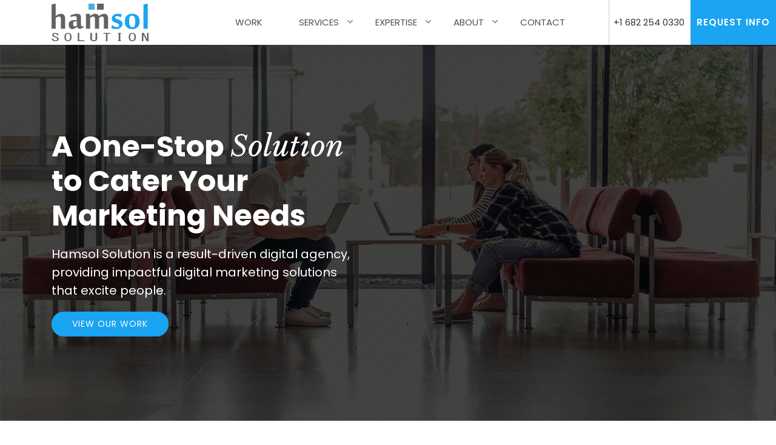

--- FILE ---
content_type: text/html; charset=UTF-8
request_url: https://hamsol.com/tag/fitness/
body_size: 15932
content:
<!DOCTYPE html>

<html ng-app="app" lang="en-US" class="no-js" lang="">

<head>
    <title> | Hamsol Solution</title>
    <meta charset="UTF-8">
    <meta name="description" content="Hamsol Solution is a top-ranked digital agency backed by the best designers, developers and Marketers in United States. Hamsol creates leading-edge software, mobile apps &amp; digital marketing strategies, making businesses grow into industry leaders.">
    <meta name="viewport" content="width=device-width, initial-scale=1">  
    <link rel="icon" type="image/x-icon" href="https://hamsol.com/wp-content/themes/hamsolsolution/favicon.ico" />  
    <link rel="icon" type="image/png" href="https://hamsol.com/wp-content/themes/hamsolsolution/favicon.png" />  
    <meta name='robots' content='max-image-preview:large' />
	<style>img:is([sizes="auto" i], [sizes^="auto," i]) { contain-intrinsic-size: 3000px 1500px }</style>
	<link rel="alternate" type="application/rss+xml" title="Hamsol Solution &raquo; Fitness Tag Feed" href="https://hamsol.com/tag/fitness/feed/" />
<script type="text/javascript">
/* <![CDATA[ */
window._wpemojiSettings = {"baseUrl":"https:\/\/s.w.org\/images\/core\/emoji\/16.0.1\/72x72\/","ext":".png","svgUrl":"https:\/\/s.w.org\/images\/core\/emoji\/16.0.1\/svg\/","svgExt":".svg","source":{"concatemoji":"https:\/\/hamsol.com\/wp-includes\/js\/wp-emoji-release.min.js?ver=6.8.3"}};
/*! This file is auto-generated */
!function(s,n){var o,i,e;function c(e){try{var t={supportTests:e,timestamp:(new Date).valueOf()};sessionStorage.setItem(o,JSON.stringify(t))}catch(e){}}function p(e,t,n){e.clearRect(0,0,e.canvas.width,e.canvas.height),e.fillText(t,0,0);var t=new Uint32Array(e.getImageData(0,0,e.canvas.width,e.canvas.height).data),a=(e.clearRect(0,0,e.canvas.width,e.canvas.height),e.fillText(n,0,0),new Uint32Array(e.getImageData(0,0,e.canvas.width,e.canvas.height).data));return t.every(function(e,t){return e===a[t]})}function u(e,t){e.clearRect(0,0,e.canvas.width,e.canvas.height),e.fillText(t,0,0);for(var n=e.getImageData(16,16,1,1),a=0;a<n.data.length;a++)if(0!==n.data[a])return!1;return!0}function f(e,t,n,a){switch(t){case"flag":return n(e,"\ud83c\udff3\ufe0f\u200d\u26a7\ufe0f","\ud83c\udff3\ufe0f\u200b\u26a7\ufe0f")?!1:!n(e,"\ud83c\udde8\ud83c\uddf6","\ud83c\udde8\u200b\ud83c\uddf6")&&!n(e,"\ud83c\udff4\udb40\udc67\udb40\udc62\udb40\udc65\udb40\udc6e\udb40\udc67\udb40\udc7f","\ud83c\udff4\u200b\udb40\udc67\u200b\udb40\udc62\u200b\udb40\udc65\u200b\udb40\udc6e\u200b\udb40\udc67\u200b\udb40\udc7f");case"emoji":return!a(e,"\ud83e\udedf")}return!1}function g(e,t,n,a){var r="undefined"!=typeof WorkerGlobalScope&&self instanceof WorkerGlobalScope?new OffscreenCanvas(300,150):s.createElement("canvas"),o=r.getContext("2d",{willReadFrequently:!0}),i=(o.textBaseline="top",o.font="600 32px Arial",{});return e.forEach(function(e){i[e]=t(o,e,n,a)}),i}function t(e){var t=s.createElement("script");t.src=e,t.defer=!0,s.head.appendChild(t)}"undefined"!=typeof Promise&&(o="wpEmojiSettingsSupports",i=["flag","emoji"],n.supports={everything:!0,everythingExceptFlag:!0},e=new Promise(function(e){s.addEventListener("DOMContentLoaded",e,{once:!0})}),new Promise(function(t){var n=function(){try{var e=JSON.parse(sessionStorage.getItem(o));if("object"==typeof e&&"number"==typeof e.timestamp&&(new Date).valueOf()<e.timestamp+604800&&"object"==typeof e.supportTests)return e.supportTests}catch(e){}return null}();if(!n){if("undefined"!=typeof Worker&&"undefined"!=typeof OffscreenCanvas&&"undefined"!=typeof URL&&URL.createObjectURL&&"undefined"!=typeof Blob)try{var e="postMessage("+g.toString()+"("+[JSON.stringify(i),f.toString(),p.toString(),u.toString()].join(",")+"));",a=new Blob([e],{type:"text/javascript"}),r=new Worker(URL.createObjectURL(a),{name:"wpTestEmojiSupports"});return void(r.onmessage=function(e){c(n=e.data),r.terminate(),t(n)})}catch(e){}c(n=g(i,f,p,u))}t(n)}).then(function(e){for(var t in e)n.supports[t]=e[t],n.supports.everything=n.supports.everything&&n.supports[t],"flag"!==t&&(n.supports.everythingExceptFlag=n.supports.everythingExceptFlag&&n.supports[t]);n.supports.everythingExceptFlag=n.supports.everythingExceptFlag&&!n.supports.flag,n.DOMReady=!1,n.readyCallback=function(){n.DOMReady=!0}}).then(function(){return e}).then(function(){var e;n.supports.everything||(n.readyCallback(),(e=n.source||{}).concatemoji?t(e.concatemoji):e.wpemoji&&e.twemoji&&(t(e.twemoji),t(e.wpemoji)))}))}((window,document),window._wpemojiSettings);
/* ]]> */
</script>
<style id='wp-emoji-styles-inline-css' type='text/css'>

	img.wp-smiley, img.emoji {
		display: inline !important;
		border: none !important;
		box-shadow: none !important;
		height: 1em !important;
		width: 1em !important;
		margin: 0 0.07em !important;
		vertical-align: -0.1em !important;
		background: none !important;
		padding: 0 !important;
	}
</style>
<link rel='stylesheet' id='wp-block-library-css' href='https://hamsol.com/wp-includes/css/dist/block-library/style.min.css?ver=6.8.3' type='text/css' media='all' />
<style id='classic-theme-styles-inline-css' type='text/css'>
/*! This file is auto-generated */
.wp-block-button__link{color:#fff;background-color:#32373c;border-radius:9999px;box-shadow:none;text-decoration:none;padding:calc(.667em + 2px) calc(1.333em + 2px);font-size:1.125em}.wp-block-file__button{background:#32373c;color:#fff;text-decoration:none}
</style>
<style id='global-styles-inline-css' type='text/css'>
:root{--wp--preset--aspect-ratio--square: 1;--wp--preset--aspect-ratio--4-3: 4/3;--wp--preset--aspect-ratio--3-4: 3/4;--wp--preset--aspect-ratio--3-2: 3/2;--wp--preset--aspect-ratio--2-3: 2/3;--wp--preset--aspect-ratio--16-9: 16/9;--wp--preset--aspect-ratio--9-16: 9/16;--wp--preset--color--black: #000000;--wp--preset--color--cyan-bluish-gray: #abb8c3;--wp--preset--color--white: #ffffff;--wp--preset--color--pale-pink: #f78da7;--wp--preset--color--vivid-red: #cf2e2e;--wp--preset--color--luminous-vivid-orange: #ff6900;--wp--preset--color--luminous-vivid-amber: #fcb900;--wp--preset--color--light-green-cyan: #7bdcb5;--wp--preset--color--vivid-green-cyan: #00d084;--wp--preset--color--pale-cyan-blue: #8ed1fc;--wp--preset--color--vivid-cyan-blue: #0693e3;--wp--preset--color--vivid-purple: #9b51e0;--wp--preset--gradient--vivid-cyan-blue-to-vivid-purple: linear-gradient(135deg,rgba(6,147,227,1) 0%,rgb(155,81,224) 100%);--wp--preset--gradient--light-green-cyan-to-vivid-green-cyan: linear-gradient(135deg,rgb(122,220,180) 0%,rgb(0,208,130) 100%);--wp--preset--gradient--luminous-vivid-amber-to-luminous-vivid-orange: linear-gradient(135deg,rgba(252,185,0,1) 0%,rgba(255,105,0,1) 100%);--wp--preset--gradient--luminous-vivid-orange-to-vivid-red: linear-gradient(135deg,rgba(255,105,0,1) 0%,rgb(207,46,46) 100%);--wp--preset--gradient--very-light-gray-to-cyan-bluish-gray: linear-gradient(135deg,rgb(238,238,238) 0%,rgb(169,184,195) 100%);--wp--preset--gradient--cool-to-warm-spectrum: linear-gradient(135deg,rgb(74,234,220) 0%,rgb(151,120,209) 20%,rgb(207,42,186) 40%,rgb(238,44,130) 60%,rgb(251,105,98) 80%,rgb(254,248,76) 100%);--wp--preset--gradient--blush-light-purple: linear-gradient(135deg,rgb(255,206,236) 0%,rgb(152,150,240) 100%);--wp--preset--gradient--blush-bordeaux: linear-gradient(135deg,rgb(254,205,165) 0%,rgb(254,45,45) 50%,rgb(107,0,62) 100%);--wp--preset--gradient--luminous-dusk: linear-gradient(135deg,rgb(255,203,112) 0%,rgb(199,81,192) 50%,rgb(65,88,208) 100%);--wp--preset--gradient--pale-ocean: linear-gradient(135deg,rgb(255,245,203) 0%,rgb(182,227,212) 50%,rgb(51,167,181) 100%);--wp--preset--gradient--electric-grass: linear-gradient(135deg,rgb(202,248,128) 0%,rgb(113,206,126) 100%);--wp--preset--gradient--midnight: linear-gradient(135deg,rgb(2,3,129) 0%,rgb(40,116,252) 100%);--wp--preset--font-size--small: 13px;--wp--preset--font-size--medium: 20px;--wp--preset--font-size--large: 36px;--wp--preset--font-size--x-large: 42px;--wp--preset--spacing--20: 0.44rem;--wp--preset--spacing--30: 0.67rem;--wp--preset--spacing--40: 1rem;--wp--preset--spacing--50: 1.5rem;--wp--preset--spacing--60: 2.25rem;--wp--preset--spacing--70: 3.38rem;--wp--preset--spacing--80: 5.06rem;--wp--preset--shadow--natural: 6px 6px 9px rgba(0, 0, 0, 0.2);--wp--preset--shadow--deep: 12px 12px 50px rgba(0, 0, 0, 0.4);--wp--preset--shadow--sharp: 6px 6px 0px rgba(0, 0, 0, 0.2);--wp--preset--shadow--outlined: 6px 6px 0px -3px rgba(255, 255, 255, 1), 6px 6px rgba(0, 0, 0, 1);--wp--preset--shadow--crisp: 6px 6px 0px rgba(0, 0, 0, 1);}:where(.is-layout-flex){gap: 0.5em;}:where(.is-layout-grid){gap: 0.5em;}body .is-layout-flex{display: flex;}.is-layout-flex{flex-wrap: wrap;align-items: center;}.is-layout-flex > :is(*, div){margin: 0;}body .is-layout-grid{display: grid;}.is-layout-grid > :is(*, div){margin: 0;}:where(.wp-block-columns.is-layout-flex){gap: 2em;}:where(.wp-block-columns.is-layout-grid){gap: 2em;}:where(.wp-block-post-template.is-layout-flex){gap: 1.25em;}:where(.wp-block-post-template.is-layout-grid){gap: 1.25em;}.has-black-color{color: var(--wp--preset--color--black) !important;}.has-cyan-bluish-gray-color{color: var(--wp--preset--color--cyan-bluish-gray) !important;}.has-white-color{color: var(--wp--preset--color--white) !important;}.has-pale-pink-color{color: var(--wp--preset--color--pale-pink) !important;}.has-vivid-red-color{color: var(--wp--preset--color--vivid-red) !important;}.has-luminous-vivid-orange-color{color: var(--wp--preset--color--luminous-vivid-orange) !important;}.has-luminous-vivid-amber-color{color: var(--wp--preset--color--luminous-vivid-amber) !important;}.has-light-green-cyan-color{color: var(--wp--preset--color--light-green-cyan) !important;}.has-vivid-green-cyan-color{color: var(--wp--preset--color--vivid-green-cyan) !important;}.has-pale-cyan-blue-color{color: var(--wp--preset--color--pale-cyan-blue) !important;}.has-vivid-cyan-blue-color{color: var(--wp--preset--color--vivid-cyan-blue) !important;}.has-vivid-purple-color{color: var(--wp--preset--color--vivid-purple) !important;}.has-black-background-color{background-color: var(--wp--preset--color--black) !important;}.has-cyan-bluish-gray-background-color{background-color: var(--wp--preset--color--cyan-bluish-gray) !important;}.has-white-background-color{background-color: var(--wp--preset--color--white) !important;}.has-pale-pink-background-color{background-color: var(--wp--preset--color--pale-pink) !important;}.has-vivid-red-background-color{background-color: var(--wp--preset--color--vivid-red) !important;}.has-luminous-vivid-orange-background-color{background-color: var(--wp--preset--color--luminous-vivid-orange) !important;}.has-luminous-vivid-amber-background-color{background-color: var(--wp--preset--color--luminous-vivid-amber) !important;}.has-light-green-cyan-background-color{background-color: var(--wp--preset--color--light-green-cyan) !important;}.has-vivid-green-cyan-background-color{background-color: var(--wp--preset--color--vivid-green-cyan) !important;}.has-pale-cyan-blue-background-color{background-color: var(--wp--preset--color--pale-cyan-blue) !important;}.has-vivid-cyan-blue-background-color{background-color: var(--wp--preset--color--vivid-cyan-blue) !important;}.has-vivid-purple-background-color{background-color: var(--wp--preset--color--vivid-purple) !important;}.has-black-border-color{border-color: var(--wp--preset--color--black) !important;}.has-cyan-bluish-gray-border-color{border-color: var(--wp--preset--color--cyan-bluish-gray) !important;}.has-white-border-color{border-color: var(--wp--preset--color--white) !important;}.has-pale-pink-border-color{border-color: var(--wp--preset--color--pale-pink) !important;}.has-vivid-red-border-color{border-color: var(--wp--preset--color--vivid-red) !important;}.has-luminous-vivid-orange-border-color{border-color: var(--wp--preset--color--luminous-vivid-orange) !important;}.has-luminous-vivid-amber-border-color{border-color: var(--wp--preset--color--luminous-vivid-amber) !important;}.has-light-green-cyan-border-color{border-color: var(--wp--preset--color--light-green-cyan) !important;}.has-vivid-green-cyan-border-color{border-color: var(--wp--preset--color--vivid-green-cyan) !important;}.has-pale-cyan-blue-border-color{border-color: var(--wp--preset--color--pale-cyan-blue) !important;}.has-vivid-cyan-blue-border-color{border-color: var(--wp--preset--color--vivid-cyan-blue) !important;}.has-vivid-purple-border-color{border-color: var(--wp--preset--color--vivid-purple) !important;}.has-vivid-cyan-blue-to-vivid-purple-gradient-background{background: var(--wp--preset--gradient--vivid-cyan-blue-to-vivid-purple) !important;}.has-light-green-cyan-to-vivid-green-cyan-gradient-background{background: var(--wp--preset--gradient--light-green-cyan-to-vivid-green-cyan) !important;}.has-luminous-vivid-amber-to-luminous-vivid-orange-gradient-background{background: var(--wp--preset--gradient--luminous-vivid-amber-to-luminous-vivid-orange) !important;}.has-luminous-vivid-orange-to-vivid-red-gradient-background{background: var(--wp--preset--gradient--luminous-vivid-orange-to-vivid-red) !important;}.has-very-light-gray-to-cyan-bluish-gray-gradient-background{background: var(--wp--preset--gradient--very-light-gray-to-cyan-bluish-gray) !important;}.has-cool-to-warm-spectrum-gradient-background{background: var(--wp--preset--gradient--cool-to-warm-spectrum) !important;}.has-blush-light-purple-gradient-background{background: var(--wp--preset--gradient--blush-light-purple) !important;}.has-blush-bordeaux-gradient-background{background: var(--wp--preset--gradient--blush-bordeaux) !important;}.has-luminous-dusk-gradient-background{background: var(--wp--preset--gradient--luminous-dusk) !important;}.has-pale-ocean-gradient-background{background: var(--wp--preset--gradient--pale-ocean) !important;}.has-electric-grass-gradient-background{background: var(--wp--preset--gradient--electric-grass) !important;}.has-midnight-gradient-background{background: var(--wp--preset--gradient--midnight) !important;}.has-small-font-size{font-size: var(--wp--preset--font-size--small) !important;}.has-medium-font-size{font-size: var(--wp--preset--font-size--medium) !important;}.has-large-font-size{font-size: var(--wp--preset--font-size--large) !important;}.has-x-large-font-size{font-size: var(--wp--preset--font-size--x-large) !important;}
:where(.wp-block-post-template.is-layout-flex){gap: 1.25em;}:where(.wp-block-post-template.is-layout-grid){gap: 1.25em;}
:where(.wp-block-columns.is-layout-flex){gap: 2em;}:where(.wp-block-columns.is-layout-grid){gap: 2em;}
:root :where(.wp-block-pullquote){font-size: 1.5em;line-height: 1.6;}
</style>
<link rel='stylesheet' id='contact-form-7-css' href='https://hamsol.com/wp-content/plugins/contact-form-7/includes/css/styles.css?ver=6.1' type='text/css' media='all' />
<style id='contact-form-7-inline-css' type='text/css'>
.wpcf7 .wpcf7-recaptcha iframe {margin-bottom: 0;}.wpcf7 .wpcf7-recaptcha[data-align="center"] > div {margin: 0 auto;}.wpcf7 .wpcf7-recaptcha[data-align="right"] > div {margin: 0 0 0 auto;}
</style>
<link rel='stylesheet' id='style-css' href='https://hamsol.com/wp-content/themes/hamsolsolution/style.css?ver=6.8.3' type='text/css' media='all' />
<link rel="https://api.w.org/" href="https://hamsol.com/wp-json/" /><link rel="alternate" title="JSON" type="application/json" href="https://hamsol.com/wp-json/wp/v2/tags/198" /><link rel="EditURI" type="application/rsd+xml" title="RSD" href="https://hamsol.com/xmlrpc.php?rsd" />
<meta name="generator" content="WordPress 6.8.3" />
<link rel="icon" href="https://hamsol.com/wp-content/uploads/2017/09/cropped-hamsol-logo-32x32.png" sizes="32x32" />
<link rel="icon" href="https://hamsol.com/wp-content/uploads/2017/09/cropped-hamsol-logo-192x192.png" sizes="192x192" />
<link rel="apple-touch-icon" href="https://hamsol.com/wp-content/uploads/2017/09/cropped-hamsol-logo-180x180.png" />
<meta name="msapplication-TileImage" content="https://hamsol.com/wp-content/uploads/2017/09/cropped-hamsol-logo-270x270.png" />
		<style type="text/css" id="wp-custom-css">
			span.gf_step_number {
    background: #1aa4f1;
    height: 80px;
    width: 80px;
    text-align: center;
    padding-top: 22px;
    border-radius: 50px;
    margin-bottom: 100px;
    color: #fff;
    border: 1px solid #07659a;
    font-size: 26px !important;
}.slick-slide {
    height: auto !important;
}		</style>
		    <link href="https://fonts.googleapis.com/css?family=Poppins:300,400,600,700|Libre+Baskerville:400,400i,700" rel="stylesheet">
<link href="https://unpkg.com/aos@2.3.1/dist/aos.css" rel="stylesheet">

	<!-- Facebook Pixel Code -->
	<script>
	  !function(f,b,e,v,n,t,s)
	  {if(f.fbq)return;n=f.fbq=function(){n.callMethod?
	  n.callMethod.apply(n,arguments):n.queue.push(arguments)};
	  if(!f._fbq)f._fbq=n;n.push=n;n.loaded=!0;n.version='2.0';
	  n.queue=[];t=b.createElement(e);t.async=!0;
	  t.src=v;s=b.getElementsByTagName(e)[0];
	  s.parentNode.insertBefore(t,s)}(window, document,'script',
	  'https://connect.facebook.net/en_US/fbevents.js');
	  fbq('init', '1876598642563330');
	  fbq('track', 'PageView');
	</script>
	<noscript><img height="1" width="1" style="display:none"
	  src="https://www.facebook.com/tr?id=1876598642563330&ev=PageView&noscript=1"
	/></noscript>
	<!-- End Facebook Pixel Code -->
	
	

	<!-- Global site tag (gtag.js) - Google Analytics -->
	<script async src="https://www.googletagmanager.com/gtag/js?id=UA-66715019-1"></script>
	<script>
	  window.dataLayer = window.dataLayer || [];
	  function gtag(){dataLayer.push(arguments);}
	  gtag('js', new Date());

	  gtag('config', 'UA-66715019-1');
	</script>

	
	
	<!-- Global site tag (gtag.js) - Google Ads: 957928927 -->
<!-- <script async src="https://www.googletagmanager.com/gtag/js?id=AW-957928927"></script>
<script>
  window.dataLayer = window.dataLayer || [];
  function gtag(){dataLayer.push(arguments);}
  gtag('js', new Date());

  gtag('config', 'AW-957928927');
</script> -->

	<!-- Event snippet for Website traffic conversion page -->
<script>
  gtag('event', 'conversion', {'send_to': 'AW-957928927/FrYeCLH59PgBEN-r48gD'});
</script>
	
	<!-- Calendly badge widget begin -->
<!-- <link href="https://assets.calendly.com/assets/external/widget.css" rel="stylesheet">
<script src="https://assets.calendly.com/assets/external/widget.js" type="text/javascript" async></script>
<script type="text/javascript">window.onload = function() { Calendly.initBadgeWidget({ url: 'https://calendly.com/hamsol', text: 'Schedule time with me', color: '#00a2ff', textColor: '#ffffff', branding: true }); }</script> -->
<!-- Calendly badge widget end -->

	<script data-ad-client="ca-pub-1161982184620012" async src="https://pagead2.googlesyndication.com/pagead/js/adsbygoogle.js"></script>
	

</head>

<body class="archive tag tag-fitness tag-198 wp-theme-hamsolsolution">

	<div class="mobile-nav">
        <a href="https://hamsol.com" class="callnow">
            <img src="https://hamsol.com/wp-content/uploads/2017/09/hamsol-logo.png" alt="*">
        </a>
	    <nav class="">
	    				<ul id="menu-primary-menu" class="unstyled mainnav"><li id="menu-item-45" class="menu-item menu-item-type-post_type menu-item-object-page menu-item-45"><a href="https://hamsol.com/work/">Work</a></li>
<li id="menu-item-248" class="menu-item menu-item-type-custom menu-item-object-custom menu-item-has-children menu-item-248"><a href="#">Services</a>
<ul class="sub-menu">
	<li id="menu-item-25" class="menu-item menu-item-type-post_type menu-item-object-page menu-item-25"><a href="https://hamsol.com/mobile-applications/">Mobile Applications</a></li>
	<li id="menu-item-119" class="menu-item menu-item-type-post_type menu-item-object-page menu-item-119"><a href="https://hamsol.com/software-development/">Software Development</a></li>
	<li id="menu-item-120" class="menu-item menu-item-type-post_type menu-item-object-page menu-item-120"><a href="https://hamsol.com/web-cms-development/">Web Cms Development</a></li>
	<li id="menu-item-122" class="menu-item menu-item-type-post_type menu-item-object-page menu-item-122"><a href="https://hamsol.com/corporate-branding/">Corporate Branding</a></li>
	<li id="menu-item-121" class="menu-item menu-item-type-post_type menu-item-object-page menu-item-121"><a href="https://hamsol.com/digital-marketing/">Digital Marketing</a></li>
	<li id="menu-item-288" class="menu-item menu-item-type-post_type menu-item-object-page menu-item-288"><a href="https://hamsol.com/domains/">Domains</a></li>
	<li id="menu-item-289" class="menu-item menu-item-type-post_type menu-item-object-page menu-item-289"><a href="https://hamsol.com/hosting/">Hosting</a></li>
</ul>
</li>
<li id="menu-item-177" class="menu-item menu-item-type-custom menu-item-object-custom menu-item-has-children menu-item-177"><a href="#">Expertise</a>
<ul class="sub-menu">
	<li id="menu-item-166" class="menu-item menu-item-type-post_type menu-item-object-page menu-item-166"><a href="https://hamsol.com/strategy/">Strategy</a></li>
	<li id="menu-item-165" class="menu-item menu-item-type-post_type menu-item-object-page menu-item-165"><a href="https://hamsol.com/design/">Design</a></li>
	<li id="menu-item-164" class="menu-item menu-item-type-post_type menu-item-object-page menu-item-164"><a href="https://hamsol.com/development/">Development</a></li>
	<li id="menu-item-163" class="menu-item menu-item-type-post_type menu-item-object-page menu-item-163"><a href="https://hamsol.com/marketing/">Marketing</a></li>
	<li id="menu-item-162" class="menu-item menu-item-type-post_type menu-item-object-page menu-item-162"><a href="https://hamsol.com/post-launch/">Post Launch</a></li>
</ul>
</li>
<li id="menu-item-176" class="menu-item menu-item-type-custom menu-item-object-custom menu-item-has-children menu-item-176"><a href="#">About</a>
<ul class="sub-menu">
	<li id="menu-item-167" class="menu-item menu-item-type-post_type menu-item-object-page menu-item-167"><a href="https://hamsol.com/the-company/">The Company</a></li>
	<li id="menu-item-241" class="menu-item menu-item-type-post_type menu-item-object-page menu-item-241"><a href="https://hamsol.com/blog/">Blog</a></li>
	<li id="menu-item-168" class="menu-item menu-item-type-post_type menu-item-object-page menu-item-168"><a href="https://hamsol.com/careers/">Careers</a></li>
</ul>
</li>
<li id="menu-item-24" class="menu-item menu-item-type-post_type menu-item-object-page menu-item-24"><a href="https://hamsol.com/contact-us/">Contact</a></li>
</ul>		</nav>
	</div>


<main class="app-container">

	<!-- Mobile Navigation Button Start-->
	<div class="mobile-nav-btn">
		<span class="lines"></span>
	</div>
	<!-- Mobile Navigation Button End-->


    <header class="ph">
    	<div class="col-md-3">
	        <a href="https://hamsol.com" class="logo d-inline-block">
                <img src="https://hamsol.com/wp-content/uploads/2017/09/hamsol-logo.png" alt="*">
            </a>
	    </div>
	    <div>
		<div ng-view></div>
	    <div class="col-lg-6 col-md-6 col-nopadd hidden-md-down">
	        <nav class="pn mtpx-26">
		    		    		<ul id="menu-primary-menu-1" class="unstyled inline"><li class="menu-item menu-item-type-post_type menu-item-object-page menu-item-45"><a href="https://hamsol.com/work/">Work</a></li>
<li class="menu-item menu-item-type-custom menu-item-object-custom menu-item-has-children menu-item-248"><a href="#">Services</a>
<ul class="sub-menu">
	<li class="menu-item menu-item-type-post_type menu-item-object-page menu-item-25"><a href="https://hamsol.com/mobile-applications/">Mobile Applications</a></li>
	<li class="menu-item menu-item-type-post_type menu-item-object-page menu-item-119"><a href="https://hamsol.com/software-development/">Software Development</a></li>
	<li class="menu-item menu-item-type-post_type menu-item-object-page menu-item-120"><a href="https://hamsol.com/web-cms-development/">Web Cms Development</a></li>
	<li class="menu-item menu-item-type-post_type menu-item-object-page menu-item-122"><a href="https://hamsol.com/corporate-branding/">Corporate Branding</a></li>
	<li class="menu-item menu-item-type-post_type menu-item-object-page menu-item-121"><a href="https://hamsol.com/digital-marketing/">Digital Marketing</a></li>
	<li class="menu-item menu-item-type-post_type menu-item-object-page menu-item-288"><a href="https://hamsol.com/domains/">Domains</a></li>
	<li class="menu-item menu-item-type-post_type menu-item-object-page menu-item-289"><a href="https://hamsol.com/hosting/">Hosting</a></li>
</ul>
</li>
<li class="menu-item menu-item-type-custom menu-item-object-custom menu-item-has-children menu-item-177"><a href="#">Expertise</a>
<ul class="sub-menu">
	<li class="menu-item menu-item-type-post_type menu-item-object-page menu-item-166"><a href="https://hamsol.com/strategy/">Strategy</a></li>
	<li class="menu-item menu-item-type-post_type menu-item-object-page menu-item-165"><a href="https://hamsol.com/design/">Design</a></li>
	<li class="menu-item menu-item-type-post_type menu-item-object-page menu-item-164"><a href="https://hamsol.com/development/">Development</a></li>
	<li class="menu-item menu-item-type-post_type menu-item-object-page menu-item-163"><a href="https://hamsol.com/marketing/">Marketing</a></li>
	<li class="menu-item menu-item-type-post_type menu-item-object-page menu-item-162"><a href="https://hamsol.com/post-launch/">Post Launch</a></li>
</ul>
</li>
<li class="menu-item menu-item-type-custom menu-item-object-custom menu-item-has-children menu-item-176"><a href="#">About</a>
<ul class="sub-menu">
	<li class="menu-item menu-item-type-post_type menu-item-object-page menu-item-167"><a href="https://hamsol.com/the-company/">The Company</a></li>
	<li class="menu-item menu-item-type-post_type menu-item-object-page menu-item-241"><a href="https://hamsol.com/blog/">Blog</a></li>
	<li class="menu-item menu-item-type-post_type menu-item-object-page menu-item-168"><a href="https://hamsol.com/careers/">Careers</a></li>
</ul>
</li>
<li class="menu-item menu-item-type-post_type menu-item-object-page menu-item-24"><a href="https://hamsol.com/contact-us/">Contact</a></li>
</ul>	    	</nav>
	    </div>
	    <div class="col-lg-3 col-md-4 col-nopadd hidden-md-down">
	        <div class="nav-aside ta-right">
	            <span class="phone"><i class="icon icon-phone-call"></i>
	            +1 682 254 0330 </span>
	            <a href="#" class="request-btn free-estimate tt-uppercase"> Request Info</a>
	        </div>
	    </div>
    </header>

	




<!-- Video Banner Section -->
<section class="hero-banner homepage">
    <section class="videobanner bg-center bg-cover bg-fixed d-table w-100" data-img="url(https://hamsol.com/wp-content/themes/hamsolsolution/images/slide.jpg)">
        <div class="d-table-cell va-middle">
            <div class="container">
                <div class="banner-content w-46">
                    <h1 class="title fc-white mbpx-20"> A One-Stop <span class="ff-secondary">Solution</span> to Cater Your Marketing Needs</h1>
                    <h6 class="subtitle fc-white fw-normal mbpx-20">Hamsol Solution is a result-driven digital agency, providing impactful digital marketing solutions that excite people.</h6>
                    <a href="https://hamsol.com/work" class="btn btn-primary">VIEW OUR WORK</a>
                     <!-- <a href="https://hamsol.com/work" class="btn animated-button slide-btn">VIEW OUR WORK</a> -->
                </div>
            </div>
        </div>
    </section>
    <!-- <video class="mainvideo" controls loop autoplay>
        <source src="https://hamsol.com/wp-content/themes/hamsolsolution/video/movie.mp4" type="video/mp4">
        Your browser does not support the video tag.
    </video> -->
    <div class="video-overlay"></div>
</section>
<!-- // Video Banner Section -->

 

<!-- Home Services Section -->
<div class="bg-white sec-padding">
    <div class="container">
        <h2 class="ta-center lh-medium"> Services <span class="ff-secondary fc-lgrey">We Offer</span>  </h2>
        <p class="ta-center fs-medium">
            We’re a creative digital agency, focusing on connecting customers with companies through ground-breaking digital marketing solutions.
        </p>
        <div class="row mtpx-50">
            <div class="col-md-12">
                <div class="box --home-box-side clearfix">
                    <div class="unstyled inline homepage-box-slider grid-block --type-mobile-full clearfix">
                        <a href="https://hamsol.com/mobile-applications" data-img="url(https://hamsol.com/wp-content/themes/hamsolsolution/images/home-img1.jpg)" class="inner-content">
                            <p class="name lh-medium"> Mobile</br>Applications </p>
                        </a>
                        <a href="https://hamsol.com/digital-marketing" data-img="url(https://hamsol.com/wp-content/themes/hamsolsolution/images/home-img2.jpg)" class="matchheight inner-content">
                            <p class="name lh-medium fc-white"> Digital</br>Marketing </p>
                        </a>
                        <a href="https://hamsol.com/corporate-branding" data-img="url(https://hamsol.com/wp-content/themes/hamsolsolution/images/home-img3.jpg)" class="matchheight inner-content">
                            <p class="name lh-medium fc-white"> Corporate</br>Branding </p>
                        </a>
                        <a href="https://hamsol.com/web-cms-development" data-img="url(https://hamsol.com/wp-content/themes/hamsolsolution/images/home-img4.jpg)" class="matchheight inner-content">
                            <p class="name lh-medium fc-white"> Web & CMS</br>Development </p>
                        </a>
                        <a href="https://hamsol.com/software-development" data-img="url(https://hamsol.com/wp-content/themes/hamsolsolution/images/home-img5.jpg)" class="matchheight inner-content">
                            <p class="name lh-medium fc-white"> Software</br>Development </p>
                        </a>
                    </div>
                </div>
            </div>
        </div>
    </div>
</div>
<!-- // Home Services Section -->

<!--===-->

<!-- <section class="sec-padding curv-sec">
    <div class="container">
        <div class="col-md-4">
            <h2>heading</h2>
            <p>dummy text dummy text dummy text</p>
        </div>
    </div>
</section> -->

<!--==-->

<!-- Excellence Section -->
<section class="sec-padding bg-white ptpx-0">
    <div class="container">
        <h2 class="ta-center lh-medium">Our Excellence</h2>
        <p class="ta-center fs-medium">We refine your ideas, focus on the requirements, and set the strategies.</p>
        <div class="box --home-three-box mtpx-40">
            <div class="row homepage-three-box">
                <div class="col-md-4">
                    <div class="inner-box ta-center">
                        <figure class="exp-icon" data-img="url(https://hamsol.com/wp-content/themes/hamsolsolution/images/expertise-icon1.png)"></figure>
                        <h4 class="fw-normal mbpx-10">Strategy</h4>
                        <p class="fs-medium">We brainstorm your project idea to craft a strategy than can help you get a bigger leap over your competitors</p>
                        <a href="https://hamsol.com/strategy" class="linkbtn fc-primary fs-small fw-semi-bold tt-uppercase mtpx-30 d-block">Learn More</a>
                    </div>
                </div>
                <div class="col-md-4">
                    <div class="inner-box ta-center">
                        <figure class="exp-icon" data-img="url(https://hamsol.com/wp-content/themes/hamsolsolution/images/expertise-icon2.png)"></figure>
                        <h4 class="fw-normal mbpx-10">Design</h4>
                        <p class="fs-medium">Our user-centric approach allows us to design eye-pleasing mock-ups that can reach straight to your viewers</p>
                        <a href="https://hamsol.com/design" class="linkbtn fc-primary fs-small fw-semi-bold tt-uppercase mtpx-30 d-block">Learn More</a>
                    </div>
                </div>
                <div class="col-md-4">
                    <div class="inner-box ta-center">
                        <figure class="exp-icon" data-img="url(https://hamsol.com/wp-content/themes/hamsolsolution/images/expertise-icon3.png)"></figure>
                        <h4 class="fw-normal mbpx-10">Development</h4>
                        <p class="fs-medium">From simple website to a full-fledged e-commerce mobile app, we master technologies that can develop all</p>
                        <a href="https://hamsol.com/development" class="linkbtn fc-primary fs-small fw-semi-bold tt-uppercase mtpx-30 d-block">Learn More</a>
                    </div>
                </div>
                <div class="col-md-4">
                    <div class="inner-box ta-center">
                        <figure class="exp-icon" data-img="url(https://hamsol.com/wp-content/themes/hamsolsolution/images/expertise-icon4.png)"></figure>
                        <h4 class="fw-normal mbpx-10">Marketing</h4>
                        <p class="fs-medium">We give your brand that story to make it stand apart from the rest helping you take decisions based on data</p>
                        <a href="https://hamsol.com/marketing" class="linkbtn fc-primary fs-small fw-semi-bold tt-uppercase mtpx-30 d-block">Learn More</a>
                    </div>
                </div>
                <div class="col-md-4">
                    <div class="inner-box ta-center">
                        <figure class="exp-icon" data-img="url(https://hamsol.com/wp-content/themes/hamsolsolution/images/expertise-icon5.png)"></figure>
                        <h4 class="fw-normal mbpx-10">Post Launch</h4>
                        <p class="fs-medium">Whenever you encounter any problem, from cyber-attacks to technical glitches – we have got your back</p>
                        <a href="https://hamsol.com/post-launch" class="linkbtn fc-primary fs-small fw-semi-bold tt-uppercase mtpx-30 d-block">Learn More</a>
                    </div>
                </div>
            </div>
        </div>
    </div>
</section>
<!-- // Excellence Section -->



<section class="sec-padding bg-fixed bg-cover" data-img="url(https://hamsol.com/wp-content/themes/hamsolsolution/images/bottom-banner.jpg)">
    <div class="container">
        <h2 class="fc-white ta-center mbpx-10">When Success Matters</h2>
        <p class="fc-white ta-center fs-large w-60 m-auto mbpx-30 res-width">
            To outperform in the tech-driven industry, we have the right set of tools and a dedicated team, serving our customers with cult digital services and consultancy. On top, we keep getting better and better at what we do.
        </p>
        <div class="ta-center">
            <a href="#" class="request-btn btn btn-primary">Let's Request Info</a>
           
        </div>
    </div>
</section>
<section class="sec-padding bg-spblue">
    <div class="container">
        <h2 class="ta-center">Fresh from <span class="ff-secondary fc-lgrey">Blog</span></h2>
        <p class="fs-medium ta-center fc-lblue">We transform your dreams into reality.</p>
        <div class="box --news-three-box mtpx-40">


            <div class="row difference-slider --big-dot">

                            <div class="col-md-4">
                    <div class="inner-box mtpx-15" data-img="url('https://hamsol.com/wp-content/uploads/2017/09/Are-You-Competing-With-Yourself-on-Google.jpg')">

                        <div class="content">
                            <div class="clearfix">
                                <i class="xicon wpx-80 h-30 float-left" data-img="url('https://hamsol.com/wp-content/themes/hamsolsolution/images/news-icon.png')"></i>
                                <span class="fs-xsmall fc-grey ml-4">22-01-2017</span>
                            </div>

                            <a href="https://hamsol.com/are-you-competing-with-yourself-on-google-heres-how-to-fix-that/" class="fs-large fw-semi-bold mbpx-4">
                                Are You Competing With Yourself on Googl ..
                            </a>

                            <p class="fc-lblue">
                                It is an undeniable fact that the landscape of digital marketing is hi ..
                            </p>
                            
                        </div>
                    </div>
                </div>

                            <div class="col-md-4">
                    <div class="inner-box mtpx-15" data-img="url('https://hamsol.com/wp-content/uploads/2017/09/4-Reasons-Why-You-Should-Always-Revamp-Old-Content.jpg')">

                        <div class="content">
                            <div class="clearfix">
                                <i class="xicon wpx-80 h-30 float-left" data-img="url('https://hamsol.com/wp-content/themes/hamsolsolution/images/news-icon.png')"></i>
                                <span class="fs-xsmall fc-grey ml-4">22-05-2017</span>
                            </div>

                            <a href="https://hamsol.com/4-reasons-why-you-should-always-revamp-old-content/" class="fs-large fw-semi-bold mbpx-4">
                                4 Reasons Why You Should Always Revamp O ..
                            </a>

                            <p class="fc-lblue">
                                An old adage ‘Old is gold’ seems to be a perfect depiction of the  ..
                            </p>
                            
                        </div>
                    </div>
                </div>

                            <div class="col-md-4">
                    <div class="inner-box mtpx-15" data-img="url('https://hamsol.com/wp-content/uploads/2017/09/6-Simple-Low-Cost-SEO-Tips-to-Boost-Your-Business-Blog.jpg')">

                        <div class="content">
                            <div class="clearfix">
                                <i class="xicon wpx-80 h-30 float-left" data-img="url('https://hamsol.com/wp-content/themes/hamsolsolution/images/news-icon.png')"></i>
                                <span class="fs-xsmall fc-grey ml-4">19-09-2017</span>
                            </div>

                            <a href="https://hamsol.com/6-simple-low-cost-seo-tips-to-boost-your-business-blog/" class="fs-large fw-semi-bold mbpx-4">
                                6 Simple Low-Cost SEO Tips to Boost Your ..
                            </a>

                            <p class="fc-lblue">
                                Have you ever wondered, what is the best step that could be the extrem ..
                            </p>
                            
                        </div>
                    </div>
                </div>

                        </div>
        </div>
    </div>
</section>
<section class="homgpg-two-box">
    <div class="grid-block --type-two-blocks --type-mobile-full clearfix">
        <div data-img="url('https://hamsol.com/wp-content/themes/hamsolsolution/images/homepg-two-box1.jpg')" class="res-pad pl-10 pr-9 ptpx-45 pbpx-60 matchheight bg-cover mbpx-15">
            <h4 class="fc-white fw-normal mbpx-10">We're conveying our marketing expertise to another Main Street. </h4>
            <p class="fc-white"> In the new local series, "Wajahat Ali," hamsol helps small-medium-enterprises (SME) solve complex marketing challenges. </p>
            <a href="https://hamsol.com/the-company/" class="btn btn-primary mtpx-30">OUR COMPANY</a>
        </div>
        <div data-img="url('https://hamsol.com/wp-content/themes/hamsolsolution/images/homepg-two-box2.jpg')" class="res-pad pl-5 pr-10 ptpx-45 pbpx-60 matchheight bg-cover mbpx-15">
            <h4 class="fc-white fw-normal mbpx-10">Careers</h4>
            <p class="fc-white">We believe in long-term solutions that help people and businesses grow and achieve success.</p>
            <div class="mtpx-10">
                <span class="grey-bg-text fc-white pl-2 pr-2 d-inline-block pbpx-2 ptpx-2"> #hamsolCares</span>
            </div>
            <a href="https://hamsol.com/careers/" class="btn btn-primary --outline-white mtpx-25">LEARN MORE</a>
        </div>
    </div>
</section>
<!-- <section class="bottom-contact bg-primary sec-padding --small bg-fixed" data-img="url(https://hamsol.com/wp-content/themes/hamsolsolution/images/social-bg.png)">
    <div class="container">
        <h3 class="fc-white ta-center fw-normal lh-medium mb-4 head-title hidden-sm-down">Take the first step towards the right direction</h3>
        <div class="w-80 m-auto clearfix">
            <div class="col-md-4 ta-center">
                <a href="javascript:void(Tawk_API.toggle())" class="d-inline-block ta-center">
                    <i class="xicon icon-chat h2 fc-white mb-8 d-block float-md-none float-xs-left"></i>
                    <span class="h4 fc-white lh-normal ">Chat Live</span>
                    <div class="fs-large fc-white hidden-sm-down">to discuss your project</div>
                </a>

            </div>
            <div class="col-md-4 ta-center ">
                <a href="#" class="request-btn btn bg-black mbpx-40 mtpx-40 h5 fc-white fw-normal --large ">Request Info</a>
            </div>
            <div class="col-md-4 ta-center">
                <a class="d-inline-block ta-center" href="tel:+1 682 254 0330">
                    <i class="xicon icon-phone-call h2 fc-white mb-8 d-block float-md-none float-xs-left"></i>
                    <span class="h4 fc-white lh-normal"> +1 682 254 0330 </span>
                    <div class=" fs-large fc-white hidden-sm-down">Call us anytime</div>
                </a>
            </div>
        </div>
    </div>
</section> -->

<!--<section class="ptpx-40 hidden-md-down">
    <div class="cta-sec clearfix bg-norepeat ptpx-35 pbpx-35 relative-block bg-cover" style="background-image: url(https://hamsol.com/wp-content/themes/hamsolsolution/images/cta-bg-texture.jpg);">
        <div class="container">
             <div class="col-lg-9 col-md-12 col-sm-12">
        <p class="title fs-xlarge fc-white">NEED <b>ASSISTANCE?</b> WE ARE HERE 24X7<br>WE MAKE SURE, YOU GET THE BEST</p>
        <div class="live-chat clearfix ptpx-10 pbpx-10">
            <ul class="unstyled clearfix">
                <li><a href="tel:+1 682 254 0330">
                <div class="chat-icon">
                    <img src="https://hamsol.com/wp-content/themes/hamsolsolution/images/cta-phone-01.png" >
                </div>
                <div class="chat-text ptpx-10">
                    <p class="dis fc-white fs-small">Call to Discuss your Projects</p>
                    <p class="fc-white fs-large fw-bold">+1 682 254 0330</p>
                </div>
                </a></li>
                
                 <li><a href="#" class="request-btn btn bg-primary mtpx-8 h5 fc-white fw-normal">Request Info</a></li>
                 <li><a href="javascript:void(Tawk_API.toggle())">
                <div class="chat-icon">
                    <img src="https://hamsol.com/wp-content/themes/hamsolsolution/images/cta-icon-03.png" >
                </div>
                <div class="chat-text ptpx-10">
                    <p class="dis fc-white fs-small">to discuss your project</p>
                    <p class="fc-white fs-large fw-bold">Chat Live</p>
                </div>
                </a></li>
            </ul>
        </div>
    </div>
    <div class="col-lg-2 hidden-md-down">
        <div class="cta-img">
            <img src="https://hamsol.com/wp-content/themes/hamsolsolution/images/cta-girl.png">
        </div>
    </div>
     <div class="col-lg-1 hidden-sm-down"> </div>
        </div>
    </div>
</section>-->
<section class="client-sec sec-padding hidden-sm-down">
    <div class="container ta-center">
        <h4 class="fs-h4 ff-secondary fs-italic">A few <span class="fc-primary">clients</span> we've been fortunate enough to work with </h4>
        <div class="clearfix">
            <img class="m-auto" src="https://hamsol.com/wp-content/themes/hamsolsolution/images/client-logos.jpg">
        </div>
    </div>
</section>




    

    <footer class="pf bg-secondary sec-padding --small hidden-md-down">
        <div class="container">
            <div class="row">
                <div class="col-lg-4 col-md-6 border">
                    <div class="footer-logo d-inline-block">
                        <a href="/">
                            <img src="https://hamsol.com/wp-content/uploads/2017/09/hamsol-dark.png" alt="*">
                        </a>
                    </div>
                    <div class="footer-contact">
                        <p class="fc-grey fs-medium mbpx-16"> <span class="icon-phone-call mr-2"></span> Call Us: +1 682 254 0330                        </p>

                        <p class="fc-grey fs-medium"> <span class="icon-map-marker mr-2"></span> 6 Milepost Place, Toronto,</br> 
Ontario, Canada M4H1C9                        </p>
                    </div>
                    
                </div>
                <div class="col-lg-3 col-md-6 col-sm-6 hide-tab">
                    <nav class="fn">
                        <p class="--title fc-grey fs-medium fw-semi-bold mbpx-14 tt-uppercase">Services</p>                        
                                                        <ul id="menu-footer-widget-menu-1" class="unstyled --arrow-list"><li id="menu-item-182" class="menu-item menu-item-type-post_type menu-item-object-page menu-item-182"><a href="https://hamsol.com/mobile-applications/">Mobile Applications</a></li>
<li id="menu-item-181" class="menu-item menu-item-type-post_type menu-item-object-page menu-item-181"><a href="https://hamsol.com/software-development/">Software Development</a></li>
<li id="menu-item-180" class="menu-item menu-item-type-post_type menu-item-object-page menu-item-180"><a href="https://hamsol.com/web-cms-development/">Web Cms Development</a></li>
<li id="menu-item-178" class="menu-item menu-item-type-post_type menu-item-object-page menu-item-178"><a href="https://hamsol.com/digital-marketing/">Digital Marketing</a></li>
<li id="menu-item-179" class="menu-item menu-item-type-post_type menu-item-object-page menu-item-179"><a href="https://hamsol.com/corporate-branding/">Corporate Branding</a></li>
</ul>                    </nav>
                </div>
                <div class="col-lg-2 col-md-6 col-sm-6 hide-tab">
                    <nav class="fn">
                        <p class="--title fc-grey fs-medium fw-semi-bold mbpx-14 tt-uppercase">Expertise </p>
                                                    <ul id="menu-footer-widget-menu-2" class="unstyled --arrow-list"><li id="menu-item-183" class="menu-item menu-item-type-post_type menu-item-object-page menu-item-183"><a href="https://hamsol.com/strategy/">Strategy</a></li>
<li id="menu-item-184" class="menu-item menu-item-type-post_type menu-item-object-page menu-item-184"><a href="https://hamsol.com/design/">Design</a></li>
<li id="menu-item-185" class="menu-item menu-item-type-post_type menu-item-object-page menu-item-185"><a href="https://hamsol.com/development/">Development</a></li>
<li id="menu-item-186" class="menu-item menu-item-type-post_type menu-item-object-page menu-item-186"><a href="https://hamsol.com/marketing/">Marketing</a></li>
<li id="menu-item-187" class="menu-item menu-item-type-post_type menu-item-object-page menu-item-187"><a href="https://hamsol.com/post-launch/">Post Launch</a></li>
</ul>                    </nav>
                </div>
                <div class="col-lg-3 col-md-6 col-sm-12 hide-tab">
                    <nav class="fn">
                        <p class="--title fc-grey fs-medium fw-semi-bold mbpx-14 tt-uppercase">About</p>
                                                    <ul id="menu-footer-widget-menu-3" class="unstyled --arrow-list"><li id="menu-item-188" class="menu-item menu-item-type-post_type menu-item-object-page menu-item-188"><a href="https://hamsol.com/the-company/">The Company</a></li>
<li id="menu-item-189" class="menu-item menu-item-type-post_type menu-item-object-page menu-item-189"><a href="https://hamsol.com/careers/">Careers</a></li>
<li id="menu-item-190" class="menu-item menu-item-type-post_type menu-item-object-page menu-item-190"><a href="https://hamsol.com/work/">Work</a></li>
<li id="menu-item-191" class="menu-item menu-item-type-post_type menu-item-object-page menu-item-191"><a href="https://hamsol.com/contact-us/">Contact</a></li>
<li id="menu-item-192" class="menu-item menu-item-type-post_type menu-item-object-page menu-item-192"><a href="https://hamsol.com/services/">Services</a></li>
</ul>                    </nav>
                </div>
            </div>
        </div>
    </footer>
    <footer class="copyright ptpx-18 pbpx-18 bg-dkgrey text-md-center">
        <div class="container">
            <div class="row">
                <div class="col-md-12 hidden-lg-up">
                    <a href="/">
                        <img class="m-auto mbpx-16" src="https://hamsol.com/wp-content/uploads/2017/09/hamsol-dark.png" alt="*">
                    </a>
                </div>
                <div class="col-lg-4 col-md-4">
                    <div class="text-lg-center text-xs-left">
                        <p class="fs-small fc-grey m-auto ptpx-2">&copy; 2025 Hamsol Solution&trade; Inc. All rights reserved. </p>
                    </div>
                </div>
                <div class="col-lg-4 col-md-4">
                    <div class="social-links ta-center">
                        <a href="https://www.facebook.com/hamsolit" target="_blank"><i class="icon-facebook xicon facebook"></i></a>
                        <a href="https://twitter.com/hamsolsolution" target="_blank"><i class="icon-twitter xicon twitter"></i></a>
                    </div>
                </div>
                <div class="col-lg-4 col-md-4">
                    <div class="text-lg-center text-xs-right">
                        <a href="https://hamsol.com/privacy-policy/" class="fs-small fc-grey">Privacy Policy | </a>
                        <a href="https://hamsol.com/terms-conditions/" class="fs-small fc-grey">Terms & Conditions</a>
                    </div>
                </div>
            </div>
        </div>
    </footer>

    <div class="mobile-cta">
        <a href="mailto:info@hamsol.com" class="xicon text">
        <i class="icon-envelope-o"></i>
    </a>
        <a href="tel:+1 682 254 0330" class="xicon call">
        <i class="icon-phone-call"></i>
    </a>
    </div>

    <!-- <div class="overlay-bg"></div> -->

    <section class="overlay-popup">
        <div class="popup-window">
            <a href="javascript:;" class="closebtn">x</a>
        <div class="inside-window ta-center">
            <h4 class="mbpx-20 lh-medium hidden-sm-down"> Get the <span class="ff-secondary fc-lgrey">Latest</span> and <span class="fc-primary">Greatest</span> of Hamsol Services -- Right in to Your E-Mail!</h4>
            <div class="request-form clearfix">
                
<div class="wpcf7 no-js" id="wpcf7-f290-o1" lang="en-US" dir="ltr" data-wpcf7-id="290">
<div class="screen-reader-response"><p role="status" aria-live="polite" aria-atomic="true"></p> <ul></ul></div>
<form action="/tag/fitness/#wpcf7-f290-o1" method="post" class="wpcf7-form init" aria-label="Contact form" novalidate="novalidate" data-status="init">
<fieldset class="hidden-fields-container"><input type="hidden" name="_wpcf7" value="290" /><input type="hidden" name="_wpcf7_version" value="6.1" /><input type="hidden" name="_wpcf7_locale" value="en_US" /><input type="hidden" name="_wpcf7_unit_tag" value="wpcf7-f290-o1" /><input type="hidden" name="_wpcf7_container_post" value="0" /><input type="hidden" name="_wpcf7_posted_data_hash" value="" /><input type="hidden" name="_wpcf7_recaptcha_response" value="" />
</fieldset>
<p><span class="wpcf7-form-control-wrap" data-name="name-field"><input size="40" maxlength="400" class="wpcf7-form-control wpcf7-text" aria-invalid="false" placeholder="What should we call you?" value="" type="text" name="name-field" /></span>
</p>
<p><span class="wpcf7-form-control-wrap" data-name="email-field"><input size="40" maxlength="400" class="wpcf7-form-control wpcf7-email wpcf7-text wpcf7-validates-as-email" aria-invalid="false" placeholder="What is your &#039;@&#039; address?" value="" type="email" name="email-field" /></span>
</p>
<p><span class="wpcf7-form-control-wrap" data-name="services"><select class="wpcf7-form-control wpcf7-select wpcf7-validates-as-required" aria-required="true" aria-invalid="false" name="services"><option value="">&#8212;Please choose an option&#8212;</option><option value="Agency">Agency</option><option value="Startup">Startup</option><option value="Mature/Growing Startup">Mature/Growing Startup</option><option value="Established Company">Established Company</option><option value="Academic/Cultural Institution">Academic/Cultural Institution</option><option value="Non-Profit">Non-Profit</option><option value="Too Awesome to Categorize">Too Awesome to Categorize</option></select></span>
</p>
<p><span class="wpcf7-form-control-wrap" data-name="interest"><select class="wpcf7-form-control wpcf7-select wpcf7-validates-as-required" aria-required="true" aria-invalid="false" name="interest"><option value="">&#8212;Please choose an option&#8212;</option><option value="Domain">Domain</option><option value="Hosting">Hosting</option><option value="Mobile Application">Mobile Application</option><option value="Software Application">Software Application</option><option value="Website Designing">Website Designing</option><option value="CRM">CRM</option><option value="Digital Marketing">Digital Marketing</option><option value="SEO">SEO</option><option value="Other">Other</option></select></span>
</p>
<p><span class="wpcf7-form-control-wrap" data-name="details"><input size="40" maxlength="400" class="wpcf7-form-control wpcf7-text" aria-invalid="false" placeholder="Describe if something else you are looking great, we are happy to help you" value="" type="text" name="details" /></span>
</p>
<div class="col-md-6">
<span class="wpcf7-form-control-wrap recaptcha" data-name="recaptcha"><span data-sitekey="6Ld8KDYUAAAAAL7iGk2islHZzNF01jDRXmFITIz0" class="wpcf7-form-control wpcf7-recaptcha g-recaptcha"></span>
<noscript>
	<div class="grecaptcha-noscript">
		<iframe src="https://www.google.com/recaptcha/api/fallback?k=6Ld8KDYUAAAAAL7iGk2islHZzNF01jDRXmFITIz0" frameborder="0" scrolling="no" width="310" height="430">
		</iframe>
		<textarea name="g-recaptcha-response" rows="3" cols="40" placeholder="reCaptcha Response Here">
		</textarea>
	</div>
</noscript>
</span>
</div>
<div class="col-md-6">
	<p><input class="wpcf7-form-control wpcf7-submit has-spinner" type="submit" value="Send" />
	</p>
</div>
<div class="col-md-12">
	<p>&nbsp;
	</p>
</div><div class="wpcf7-response-output" aria-hidden="true"></div>
</form>
</div>
            </div>
        </div>
        </div>
    </section>

    <script type="speculationrules">
{"prefetch":[{"source":"document","where":{"and":[{"href_matches":"\/*"},{"not":{"href_matches":["\/wp-*.php","\/wp-admin\/*","\/wp-content\/uploads\/*","\/wp-content\/*","\/wp-content\/plugins\/*","\/wp-content\/themes\/hamsolsolution\/*","\/*\\?(.+)"]}},{"not":{"selector_matches":"a[rel~=\"nofollow\"]"}},{"not":{"selector_matches":".no-prefetch, .no-prefetch a"}}]},"eagerness":"conservative"}]}
</script>
<script type="text/javascript" src="https://hamsol.com/wp-includes/js/dist/hooks.min.js?ver=4d63a3d491d11ffd8ac6" id="wp-hooks-js"></script>
<script type="text/javascript" src="https://hamsol.com/wp-includes/js/dist/i18n.min.js?ver=5e580eb46a90c2b997e6" id="wp-i18n-js"></script>
<script type="text/javascript" id="wp-i18n-js-after">
/* <![CDATA[ */
wp.i18n.setLocaleData( { 'text direction\u0004ltr': [ 'ltr' ] } );
/* ]]> */
</script>
<script type="text/javascript" src="https://hamsol.com/wp-content/plugins/contact-form-7/includes/swv/js/index.js?ver=6.1" id="swv-js"></script>
<script type="text/javascript" id="contact-form-7-js-before">
/* <![CDATA[ */
var wpcf7 = {
    "api": {
        "root": "https:\/\/hamsol.com\/wp-json\/",
        "namespace": "contact-form-7\/v1"
    }
};
/* ]]> */
</script>
<script type="text/javascript" src="https://hamsol.com/wp-content/plugins/contact-form-7/includes/js/index.js?ver=6.1" id="contact-form-7-js"></script>
<script type="text/javascript" src="https://hamsol.com/wp-content/plugins/wpcf7-recaptcha/assets/js/wpcf7-recaptcha-controls.js?ver=1.2" id="wpcf7-recaptcha-controls-js"></script>
<script type="text/javascript" id="google-recaptcha-js-extra">
/* <![CDATA[ */
var wpcf7iqfix = {"recaptcha_empty":"Please verify that you are not a robot.","response_err":"wpcf7-recaptcha: Could not verify reCaptcha response."};
/* ]]> */
</script>
<script type="text/javascript" src="https://www.google.com/recaptcha/api.js?hl=en_US&amp;onload=recaptchaCallback&amp;render=explicit&amp;ver=2.0" id="google-recaptcha-js"></script>

    <script type="text/javascript" src="https://hamsol.com/wp-content/themes/hamsolsolution/js/theme-lib.js"></script>
    <script type="text/javascript" src="https://hamsol.com/wp-content/themes/hamsolsolution/js/theme-fun.js"></script>
    <script src="https://unpkg.com/aos@2.3.1/dist/aos.js"></script>
   
     <script>
    AOS.init();
  </script>
    
    
    
    
    <!-- WhatsHelp.io widget -->
<!--         <script type="text/javascript">
            (function () {
                var options = {
                    facebook: "1493172440971431", // Facebook page ID
                    whatsapp: "+923463862401", // WhatsApp number
                    email: "info@hamsol.com", // Email
                    company_logo_url: "//storage.whatshelp.io/widget/bf/bf26/bf261c47ba022e1e400c8d1089167ad4/1915515_1657367584551915_6162357296328195831_n.jpg", // URL of company logo (png, jpg, gif)
                    greeting_message: "Hello, how may we help you? Just send us a message now to get assistance.", // Text of greeting message
                    call_to_action: "Message us", // Call to action
                    button_color: "#129BF4", // Color of button
                    position: "right", // Position may be 'right' or 'left'
                    order: "facebook,whatsapp,email" // Order of buttons
                };
                var proto = document.location.protocol, host = "whatshelp.io", url = proto + "//static." + host;
                var s = document.createElement('script'); s.type = 'text/javascript'; s.async = true; s.src = url + '/widget-send-button/js/init.js';
                s.onload = function () { WhWidgetSendButton.init(host, proto, options); };
                var x = document.getElementsByTagName('script')[0]; x.parentNode.insertBefore(s, x);
            })();
        </script> -->
    <!-- /WhatsHelp.io widget -->


<!--Start of Tawk.to Script-->
<script type="text/javascript">
var Tawk_API=Tawk_API||{}, Tawk_LoadStart=new Date();
(function(){
var s1=document.createElement("script"),s0=document.getElementsByTagName("script")[0];
s1.async=true;
s1.src='https://embed.tawk.to/5c5052b351410568a10926ab/default';
s1.charset='UTF-8';
s1.setAttribute('crossorigin','*');
s0.parentNode.insertBefore(s1,s0);
})();
</script>
<!--End of Tawk.to Script-->
    
    


</main>

</body>


<style>
         .div.wh-widget-send-button-wrapper div.wh-widget-send-button-wrapper-list.wh-widget-show-get-button a.wh-widget-send-button-get-button{
             display: none !impotant;
         }
    </style>


</html>

--- FILE ---
content_type: text/html; charset=utf-8
request_url: https://www.google.com/recaptcha/api2/anchor?ar=1&k=6Ld8KDYUAAAAAL7iGk2islHZzNF01jDRXmFITIz0&co=aHR0cHM6Ly9oYW1zb2wuY29tOjQ0Mw..&hl=en&v=7gg7H51Q-naNfhmCP3_R47ho&size=normal&anchor-ms=20000&execute-ms=30000&cb=uipi6sil2e4g
body_size: 48681
content:
<!DOCTYPE HTML><html dir="ltr" lang="en"><head><meta http-equiv="Content-Type" content="text/html; charset=UTF-8">
<meta http-equiv="X-UA-Compatible" content="IE=edge">
<title>reCAPTCHA</title>
<style type="text/css">
/* cyrillic-ext */
@font-face {
  font-family: 'Roboto';
  font-style: normal;
  font-weight: 400;
  font-stretch: 100%;
  src: url(//fonts.gstatic.com/s/roboto/v48/KFO7CnqEu92Fr1ME7kSn66aGLdTylUAMa3GUBHMdazTgWw.woff2) format('woff2');
  unicode-range: U+0460-052F, U+1C80-1C8A, U+20B4, U+2DE0-2DFF, U+A640-A69F, U+FE2E-FE2F;
}
/* cyrillic */
@font-face {
  font-family: 'Roboto';
  font-style: normal;
  font-weight: 400;
  font-stretch: 100%;
  src: url(//fonts.gstatic.com/s/roboto/v48/KFO7CnqEu92Fr1ME7kSn66aGLdTylUAMa3iUBHMdazTgWw.woff2) format('woff2');
  unicode-range: U+0301, U+0400-045F, U+0490-0491, U+04B0-04B1, U+2116;
}
/* greek-ext */
@font-face {
  font-family: 'Roboto';
  font-style: normal;
  font-weight: 400;
  font-stretch: 100%;
  src: url(//fonts.gstatic.com/s/roboto/v48/KFO7CnqEu92Fr1ME7kSn66aGLdTylUAMa3CUBHMdazTgWw.woff2) format('woff2');
  unicode-range: U+1F00-1FFF;
}
/* greek */
@font-face {
  font-family: 'Roboto';
  font-style: normal;
  font-weight: 400;
  font-stretch: 100%;
  src: url(//fonts.gstatic.com/s/roboto/v48/KFO7CnqEu92Fr1ME7kSn66aGLdTylUAMa3-UBHMdazTgWw.woff2) format('woff2');
  unicode-range: U+0370-0377, U+037A-037F, U+0384-038A, U+038C, U+038E-03A1, U+03A3-03FF;
}
/* math */
@font-face {
  font-family: 'Roboto';
  font-style: normal;
  font-weight: 400;
  font-stretch: 100%;
  src: url(//fonts.gstatic.com/s/roboto/v48/KFO7CnqEu92Fr1ME7kSn66aGLdTylUAMawCUBHMdazTgWw.woff2) format('woff2');
  unicode-range: U+0302-0303, U+0305, U+0307-0308, U+0310, U+0312, U+0315, U+031A, U+0326-0327, U+032C, U+032F-0330, U+0332-0333, U+0338, U+033A, U+0346, U+034D, U+0391-03A1, U+03A3-03A9, U+03B1-03C9, U+03D1, U+03D5-03D6, U+03F0-03F1, U+03F4-03F5, U+2016-2017, U+2034-2038, U+203C, U+2040, U+2043, U+2047, U+2050, U+2057, U+205F, U+2070-2071, U+2074-208E, U+2090-209C, U+20D0-20DC, U+20E1, U+20E5-20EF, U+2100-2112, U+2114-2115, U+2117-2121, U+2123-214F, U+2190, U+2192, U+2194-21AE, U+21B0-21E5, U+21F1-21F2, U+21F4-2211, U+2213-2214, U+2216-22FF, U+2308-230B, U+2310, U+2319, U+231C-2321, U+2336-237A, U+237C, U+2395, U+239B-23B7, U+23D0, U+23DC-23E1, U+2474-2475, U+25AF, U+25B3, U+25B7, U+25BD, U+25C1, U+25CA, U+25CC, U+25FB, U+266D-266F, U+27C0-27FF, U+2900-2AFF, U+2B0E-2B11, U+2B30-2B4C, U+2BFE, U+3030, U+FF5B, U+FF5D, U+1D400-1D7FF, U+1EE00-1EEFF;
}
/* symbols */
@font-face {
  font-family: 'Roboto';
  font-style: normal;
  font-weight: 400;
  font-stretch: 100%;
  src: url(//fonts.gstatic.com/s/roboto/v48/KFO7CnqEu92Fr1ME7kSn66aGLdTylUAMaxKUBHMdazTgWw.woff2) format('woff2');
  unicode-range: U+0001-000C, U+000E-001F, U+007F-009F, U+20DD-20E0, U+20E2-20E4, U+2150-218F, U+2190, U+2192, U+2194-2199, U+21AF, U+21E6-21F0, U+21F3, U+2218-2219, U+2299, U+22C4-22C6, U+2300-243F, U+2440-244A, U+2460-24FF, U+25A0-27BF, U+2800-28FF, U+2921-2922, U+2981, U+29BF, U+29EB, U+2B00-2BFF, U+4DC0-4DFF, U+FFF9-FFFB, U+10140-1018E, U+10190-1019C, U+101A0, U+101D0-101FD, U+102E0-102FB, U+10E60-10E7E, U+1D2C0-1D2D3, U+1D2E0-1D37F, U+1F000-1F0FF, U+1F100-1F1AD, U+1F1E6-1F1FF, U+1F30D-1F30F, U+1F315, U+1F31C, U+1F31E, U+1F320-1F32C, U+1F336, U+1F378, U+1F37D, U+1F382, U+1F393-1F39F, U+1F3A7-1F3A8, U+1F3AC-1F3AF, U+1F3C2, U+1F3C4-1F3C6, U+1F3CA-1F3CE, U+1F3D4-1F3E0, U+1F3ED, U+1F3F1-1F3F3, U+1F3F5-1F3F7, U+1F408, U+1F415, U+1F41F, U+1F426, U+1F43F, U+1F441-1F442, U+1F444, U+1F446-1F449, U+1F44C-1F44E, U+1F453, U+1F46A, U+1F47D, U+1F4A3, U+1F4B0, U+1F4B3, U+1F4B9, U+1F4BB, U+1F4BF, U+1F4C8-1F4CB, U+1F4D6, U+1F4DA, U+1F4DF, U+1F4E3-1F4E6, U+1F4EA-1F4ED, U+1F4F7, U+1F4F9-1F4FB, U+1F4FD-1F4FE, U+1F503, U+1F507-1F50B, U+1F50D, U+1F512-1F513, U+1F53E-1F54A, U+1F54F-1F5FA, U+1F610, U+1F650-1F67F, U+1F687, U+1F68D, U+1F691, U+1F694, U+1F698, U+1F6AD, U+1F6B2, U+1F6B9-1F6BA, U+1F6BC, U+1F6C6-1F6CF, U+1F6D3-1F6D7, U+1F6E0-1F6EA, U+1F6F0-1F6F3, U+1F6F7-1F6FC, U+1F700-1F7FF, U+1F800-1F80B, U+1F810-1F847, U+1F850-1F859, U+1F860-1F887, U+1F890-1F8AD, U+1F8B0-1F8BB, U+1F8C0-1F8C1, U+1F900-1F90B, U+1F93B, U+1F946, U+1F984, U+1F996, U+1F9E9, U+1FA00-1FA6F, U+1FA70-1FA7C, U+1FA80-1FA89, U+1FA8F-1FAC6, U+1FACE-1FADC, U+1FADF-1FAE9, U+1FAF0-1FAF8, U+1FB00-1FBFF;
}
/* vietnamese */
@font-face {
  font-family: 'Roboto';
  font-style: normal;
  font-weight: 400;
  font-stretch: 100%;
  src: url(//fonts.gstatic.com/s/roboto/v48/KFO7CnqEu92Fr1ME7kSn66aGLdTylUAMa3OUBHMdazTgWw.woff2) format('woff2');
  unicode-range: U+0102-0103, U+0110-0111, U+0128-0129, U+0168-0169, U+01A0-01A1, U+01AF-01B0, U+0300-0301, U+0303-0304, U+0308-0309, U+0323, U+0329, U+1EA0-1EF9, U+20AB;
}
/* latin-ext */
@font-face {
  font-family: 'Roboto';
  font-style: normal;
  font-weight: 400;
  font-stretch: 100%;
  src: url(//fonts.gstatic.com/s/roboto/v48/KFO7CnqEu92Fr1ME7kSn66aGLdTylUAMa3KUBHMdazTgWw.woff2) format('woff2');
  unicode-range: U+0100-02BA, U+02BD-02C5, U+02C7-02CC, U+02CE-02D7, U+02DD-02FF, U+0304, U+0308, U+0329, U+1D00-1DBF, U+1E00-1E9F, U+1EF2-1EFF, U+2020, U+20A0-20AB, U+20AD-20C0, U+2113, U+2C60-2C7F, U+A720-A7FF;
}
/* latin */
@font-face {
  font-family: 'Roboto';
  font-style: normal;
  font-weight: 400;
  font-stretch: 100%;
  src: url(//fonts.gstatic.com/s/roboto/v48/KFO7CnqEu92Fr1ME7kSn66aGLdTylUAMa3yUBHMdazQ.woff2) format('woff2');
  unicode-range: U+0000-00FF, U+0131, U+0152-0153, U+02BB-02BC, U+02C6, U+02DA, U+02DC, U+0304, U+0308, U+0329, U+2000-206F, U+20AC, U+2122, U+2191, U+2193, U+2212, U+2215, U+FEFF, U+FFFD;
}
/* cyrillic-ext */
@font-face {
  font-family: 'Roboto';
  font-style: normal;
  font-weight: 500;
  font-stretch: 100%;
  src: url(//fonts.gstatic.com/s/roboto/v48/KFO7CnqEu92Fr1ME7kSn66aGLdTylUAMa3GUBHMdazTgWw.woff2) format('woff2');
  unicode-range: U+0460-052F, U+1C80-1C8A, U+20B4, U+2DE0-2DFF, U+A640-A69F, U+FE2E-FE2F;
}
/* cyrillic */
@font-face {
  font-family: 'Roboto';
  font-style: normal;
  font-weight: 500;
  font-stretch: 100%;
  src: url(//fonts.gstatic.com/s/roboto/v48/KFO7CnqEu92Fr1ME7kSn66aGLdTylUAMa3iUBHMdazTgWw.woff2) format('woff2');
  unicode-range: U+0301, U+0400-045F, U+0490-0491, U+04B0-04B1, U+2116;
}
/* greek-ext */
@font-face {
  font-family: 'Roboto';
  font-style: normal;
  font-weight: 500;
  font-stretch: 100%;
  src: url(//fonts.gstatic.com/s/roboto/v48/KFO7CnqEu92Fr1ME7kSn66aGLdTylUAMa3CUBHMdazTgWw.woff2) format('woff2');
  unicode-range: U+1F00-1FFF;
}
/* greek */
@font-face {
  font-family: 'Roboto';
  font-style: normal;
  font-weight: 500;
  font-stretch: 100%;
  src: url(//fonts.gstatic.com/s/roboto/v48/KFO7CnqEu92Fr1ME7kSn66aGLdTylUAMa3-UBHMdazTgWw.woff2) format('woff2');
  unicode-range: U+0370-0377, U+037A-037F, U+0384-038A, U+038C, U+038E-03A1, U+03A3-03FF;
}
/* math */
@font-face {
  font-family: 'Roboto';
  font-style: normal;
  font-weight: 500;
  font-stretch: 100%;
  src: url(//fonts.gstatic.com/s/roboto/v48/KFO7CnqEu92Fr1ME7kSn66aGLdTylUAMawCUBHMdazTgWw.woff2) format('woff2');
  unicode-range: U+0302-0303, U+0305, U+0307-0308, U+0310, U+0312, U+0315, U+031A, U+0326-0327, U+032C, U+032F-0330, U+0332-0333, U+0338, U+033A, U+0346, U+034D, U+0391-03A1, U+03A3-03A9, U+03B1-03C9, U+03D1, U+03D5-03D6, U+03F0-03F1, U+03F4-03F5, U+2016-2017, U+2034-2038, U+203C, U+2040, U+2043, U+2047, U+2050, U+2057, U+205F, U+2070-2071, U+2074-208E, U+2090-209C, U+20D0-20DC, U+20E1, U+20E5-20EF, U+2100-2112, U+2114-2115, U+2117-2121, U+2123-214F, U+2190, U+2192, U+2194-21AE, U+21B0-21E5, U+21F1-21F2, U+21F4-2211, U+2213-2214, U+2216-22FF, U+2308-230B, U+2310, U+2319, U+231C-2321, U+2336-237A, U+237C, U+2395, U+239B-23B7, U+23D0, U+23DC-23E1, U+2474-2475, U+25AF, U+25B3, U+25B7, U+25BD, U+25C1, U+25CA, U+25CC, U+25FB, U+266D-266F, U+27C0-27FF, U+2900-2AFF, U+2B0E-2B11, U+2B30-2B4C, U+2BFE, U+3030, U+FF5B, U+FF5D, U+1D400-1D7FF, U+1EE00-1EEFF;
}
/* symbols */
@font-face {
  font-family: 'Roboto';
  font-style: normal;
  font-weight: 500;
  font-stretch: 100%;
  src: url(//fonts.gstatic.com/s/roboto/v48/KFO7CnqEu92Fr1ME7kSn66aGLdTylUAMaxKUBHMdazTgWw.woff2) format('woff2');
  unicode-range: U+0001-000C, U+000E-001F, U+007F-009F, U+20DD-20E0, U+20E2-20E4, U+2150-218F, U+2190, U+2192, U+2194-2199, U+21AF, U+21E6-21F0, U+21F3, U+2218-2219, U+2299, U+22C4-22C6, U+2300-243F, U+2440-244A, U+2460-24FF, U+25A0-27BF, U+2800-28FF, U+2921-2922, U+2981, U+29BF, U+29EB, U+2B00-2BFF, U+4DC0-4DFF, U+FFF9-FFFB, U+10140-1018E, U+10190-1019C, U+101A0, U+101D0-101FD, U+102E0-102FB, U+10E60-10E7E, U+1D2C0-1D2D3, U+1D2E0-1D37F, U+1F000-1F0FF, U+1F100-1F1AD, U+1F1E6-1F1FF, U+1F30D-1F30F, U+1F315, U+1F31C, U+1F31E, U+1F320-1F32C, U+1F336, U+1F378, U+1F37D, U+1F382, U+1F393-1F39F, U+1F3A7-1F3A8, U+1F3AC-1F3AF, U+1F3C2, U+1F3C4-1F3C6, U+1F3CA-1F3CE, U+1F3D4-1F3E0, U+1F3ED, U+1F3F1-1F3F3, U+1F3F5-1F3F7, U+1F408, U+1F415, U+1F41F, U+1F426, U+1F43F, U+1F441-1F442, U+1F444, U+1F446-1F449, U+1F44C-1F44E, U+1F453, U+1F46A, U+1F47D, U+1F4A3, U+1F4B0, U+1F4B3, U+1F4B9, U+1F4BB, U+1F4BF, U+1F4C8-1F4CB, U+1F4D6, U+1F4DA, U+1F4DF, U+1F4E3-1F4E6, U+1F4EA-1F4ED, U+1F4F7, U+1F4F9-1F4FB, U+1F4FD-1F4FE, U+1F503, U+1F507-1F50B, U+1F50D, U+1F512-1F513, U+1F53E-1F54A, U+1F54F-1F5FA, U+1F610, U+1F650-1F67F, U+1F687, U+1F68D, U+1F691, U+1F694, U+1F698, U+1F6AD, U+1F6B2, U+1F6B9-1F6BA, U+1F6BC, U+1F6C6-1F6CF, U+1F6D3-1F6D7, U+1F6E0-1F6EA, U+1F6F0-1F6F3, U+1F6F7-1F6FC, U+1F700-1F7FF, U+1F800-1F80B, U+1F810-1F847, U+1F850-1F859, U+1F860-1F887, U+1F890-1F8AD, U+1F8B0-1F8BB, U+1F8C0-1F8C1, U+1F900-1F90B, U+1F93B, U+1F946, U+1F984, U+1F996, U+1F9E9, U+1FA00-1FA6F, U+1FA70-1FA7C, U+1FA80-1FA89, U+1FA8F-1FAC6, U+1FACE-1FADC, U+1FADF-1FAE9, U+1FAF0-1FAF8, U+1FB00-1FBFF;
}
/* vietnamese */
@font-face {
  font-family: 'Roboto';
  font-style: normal;
  font-weight: 500;
  font-stretch: 100%;
  src: url(//fonts.gstatic.com/s/roboto/v48/KFO7CnqEu92Fr1ME7kSn66aGLdTylUAMa3OUBHMdazTgWw.woff2) format('woff2');
  unicode-range: U+0102-0103, U+0110-0111, U+0128-0129, U+0168-0169, U+01A0-01A1, U+01AF-01B0, U+0300-0301, U+0303-0304, U+0308-0309, U+0323, U+0329, U+1EA0-1EF9, U+20AB;
}
/* latin-ext */
@font-face {
  font-family: 'Roboto';
  font-style: normal;
  font-weight: 500;
  font-stretch: 100%;
  src: url(//fonts.gstatic.com/s/roboto/v48/KFO7CnqEu92Fr1ME7kSn66aGLdTylUAMa3KUBHMdazTgWw.woff2) format('woff2');
  unicode-range: U+0100-02BA, U+02BD-02C5, U+02C7-02CC, U+02CE-02D7, U+02DD-02FF, U+0304, U+0308, U+0329, U+1D00-1DBF, U+1E00-1E9F, U+1EF2-1EFF, U+2020, U+20A0-20AB, U+20AD-20C0, U+2113, U+2C60-2C7F, U+A720-A7FF;
}
/* latin */
@font-face {
  font-family: 'Roboto';
  font-style: normal;
  font-weight: 500;
  font-stretch: 100%;
  src: url(//fonts.gstatic.com/s/roboto/v48/KFO7CnqEu92Fr1ME7kSn66aGLdTylUAMa3yUBHMdazQ.woff2) format('woff2');
  unicode-range: U+0000-00FF, U+0131, U+0152-0153, U+02BB-02BC, U+02C6, U+02DA, U+02DC, U+0304, U+0308, U+0329, U+2000-206F, U+20AC, U+2122, U+2191, U+2193, U+2212, U+2215, U+FEFF, U+FFFD;
}
/* cyrillic-ext */
@font-face {
  font-family: 'Roboto';
  font-style: normal;
  font-weight: 900;
  font-stretch: 100%;
  src: url(//fonts.gstatic.com/s/roboto/v48/KFO7CnqEu92Fr1ME7kSn66aGLdTylUAMa3GUBHMdazTgWw.woff2) format('woff2');
  unicode-range: U+0460-052F, U+1C80-1C8A, U+20B4, U+2DE0-2DFF, U+A640-A69F, U+FE2E-FE2F;
}
/* cyrillic */
@font-face {
  font-family: 'Roboto';
  font-style: normal;
  font-weight: 900;
  font-stretch: 100%;
  src: url(//fonts.gstatic.com/s/roboto/v48/KFO7CnqEu92Fr1ME7kSn66aGLdTylUAMa3iUBHMdazTgWw.woff2) format('woff2');
  unicode-range: U+0301, U+0400-045F, U+0490-0491, U+04B0-04B1, U+2116;
}
/* greek-ext */
@font-face {
  font-family: 'Roboto';
  font-style: normal;
  font-weight: 900;
  font-stretch: 100%;
  src: url(//fonts.gstatic.com/s/roboto/v48/KFO7CnqEu92Fr1ME7kSn66aGLdTylUAMa3CUBHMdazTgWw.woff2) format('woff2');
  unicode-range: U+1F00-1FFF;
}
/* greek */
@font-face {
  font-family: 'Roboto';
  font-style: normal;
  font-weight: 900;
  font-stretch: 100%;
  src: url(//fonts.gstatic.com/s/roboto/v48/KFO7CnqEu92Fr1ME7kSn66aGLdTylUAMa3-UBHMdazTgWw.woff2) format('woff2');
  unicode-range: U+0370-0377, U+037A-037F, U+0384-038A, U+038C, U+038E-03A1, U+03A3-03FF;
}
/* math */
@font-face {
  font-family: 'Roboto';
  font-style: normal;
  font-weight: 900;
  font-stretch: 100%;
  src: url(//fonts.gstatic.com/s/roboto/v48/KFO7CnqEu92Fr1ME7kSn66aGLdTylUAMawCUBHMdazTgWw.woff2) format('woff2');
  unicode-range: U+0302-0303, U+0305, U+0307-0308, U+0310, U+0312, U+0315, U+031A, U+0326-0327, U+032C, U+032F-0330, U+0332-0333, U+0338, U+033A, U+0346, U+034D, U+0391-03A1, U+03A3-03A9, U+03B1-03C9, U+03D1, U+03D5-03D6, U+03F0-03F1, U+03F4-03F5, U+2016-2017, U+2034-2038, U+203C, U+2040, U+2043, U+2047, U+2050, U+2057, U+205F, U+2070-2071, U+2074-208E, U+2090-209C, U+20D0-20DC, U+20E1, U+20E5-20EF, U+2100-2112, U+2114-2115, U+2117-2121, U+2123-214F, U+2190, U+2192, U+2194-21AE, U+21B0-21E5, U+21F1-21F2, U+21F4-2211, U+2213-2214, U+2216-22FF, U+2308-230B, U+2310, U+2319, U+231C-2321, U+2336-237A, U+237C, U+2395, U+239B-23B7, U+23D0, U+23DC-23E1, U+2474-2475, U+25AF, U+25B3, U+25B7, U+25BD, U+25C1, U+25CA, U+25CC, U+25FB, U+266D-266F, U+27C0-27FF, U+2900-2AFF, U+2B0E-2B11, U+2B30-2B4C, U+2BFE, U+3030, U+FF5B, U+FF5D, U+1D400-1D7FF, U+1EE00-1EEFF;
}
/* symbols */
@font-face {
  font-family: 'Roboto';
  font-style: normal;
  font-weight: 900;
  font-stretch: 100%;
  src: url(//fonts.gstatic.com/s/roboto/v48/KFO7CnqEu92Fr1ME7kSn66aGLdTylUAMaxKUBHMdazTgWw.woff2) format('woff2');
  unicode-range: U+0001-000C, U+000E-001F, U+007F-009F, U+20DD-20E0, U+20E2-20E4, U+2150-218F, U+2190, U+2192, U+2194-2199, U+21AF, U+21E6-21F0, U+21F3, U+2218-2219, U+2299, U+22C4-22C6, U+2300-243F, U+2440-244A, U+2460-24FF, U+25A0-27BF, U+2800-28FF, U+2921-2922, U+2981, U+29BF, U+29EB, U+2B00-2BFF, U+4DC0-4DFF, U+FFF9-FFFB, U+10140-1018E, U+10190-1019C, U+101A0, U+101D0-101FD, U+102E0-102FB, U+10E60-10E7E, U+1D2C0-1D2D3, U+1D2E0-1D37F, U+1F000-1F0FF, U+1F100-1F1AD, U+1F1E6-1F1FF, U+1F30D-1F30F, U+1F315, U+1F31C, U+1F31E, U+1F320-1F32C, U+1F336, U+1F378, U+1F37D, U+1F382, U+1F393-1F39F, U+1F3A7-1F3A8, U+1F3AC-1F3AF, U+1F3C2, U+1F3C4-1F3C6, U+1F3CA-1F3CE, U+1F3D4-1F3E0, U+1F3ED, U+1F3F1-1F3F3, U+1F3F5-1F3F7, U+1F408, U+1F415, U+1F41F, U+1F426, U+1F43F, U+1F441-1F442, U+1F444, U+1F446-1F449, U+1F44C-1F44E, U+1F453, U+1F46A, U+1F47D, U+1F4A3, U+1F4B0, U+1F4B3, U+1F4B9, U+1F4BB, U+1F4BF, U+1F4C8-1F4CB, U+1F4D6, U+1F4DA, U+1F4DF, U+1F4E3-1F4E6, U+1F4EA-1F4ED, U+1F4F7, U+1F4F9-1F4FB, U+1F4FD-1F4FE, U+1F503, U+1F507-1F50B, U+1F50D, U+1F512-1F513, U+1F53E-1F54A, U+1F54F-1F5FA, U+1F610, U+1F650-1F67F, U+1F687, U+1F68D, U+1F691, U+1F694, U+1F698, U+1F6AD, U+1F6B2, U+1F6B9-1F6BA, U+1F6BC, U+1F6C6-1F6CF, U+1F6D3-1F6D7, U+1F6E0-1F6EA, U+1F6F0-1F6F3, U+1F6F7-1F6FC, U+1F700-1F7FF, U+1F800-1F80B, U+1F810-1F847, U+1F850-1F859, U+1F860-1F887, U+1F890-1F8AD, U+1F8B0-1F8BB, U+1F8C0-1F8C1, U+1F900-1F90B, U+1F93B, U+1F946, U+1F984, U+1F996, U+1F9E9, U+1FA00-1FA6F, U+1FA70-1FA7C, U+1FA80-1FA89, U+1FA8F-1FAC6, U+1FACE-1FADC, U+1FADF-1FAE9, U+1FAF0-1FAF8, U+1FB00-1FBFF;
}
/* vietnamese */
@font-face {
  font-family: 'Roboto';
  font-style: normal;
  font-weight: 900;
  font-stretch: 100%;
  src: url(//fonts.gstatic.com/s/roboto/v48/KFO7CnqEu92Fr1ME7kSn66aGLdTylUAMa3OUBHMdazTgWw.woff2) format('woff2');
  unicode-range: U+0102-0103, U+0110-0111, U+0128-0129, U+0168-0169, U+01A0-01A1, U+01AF-01B0, U+0300-0301, U+0303-0304, U+0308-0309, U+0323, U+0329, U+1EA0-1EF9, U+20AB;
}
/* latin-ext */
@font-face {
  font-family: 'Roboto';
  font-style: normal;
  font-weight: 900;
  font-stretch: 100%;
  src: url(//fonts.gstatic.com/s/roboto/v48/KFO7CnqEu92Fr1ME7kSn66aGLdTylUAMa3KUBHMdazTgWw.woff2) format('woff2');
  unicode-range: U+0100-02BA, U+02BD-02C5, U+02C7-02CC, U+02CE-02D7, U+02DD-02FF, U+0304, U+0308, U+0329, U+1D00-1DBF, U+1E00-1E9F, U+1EF2-1EFF, U+2020, U+20A0-20AB, U+20AD-20C0, U+2113, U+2C60-2C7F, U+A720-A7FF;
}
/* latin */
@font-face {
  font-family: 'Roboto';
  font-style: normal;
  font-weight: 900;
  font-stretch: 100%;
  src: url(//fonts.gstatic.com/s/roboto/v48/KFO7CnqEu92Fr1ME7kSn66aGLdTylUAMa3yUBHMdazQ.woff2) format('woff2');
  unicode-range: U+0000-00FF, U+0131, U+0152-0153, U+02BB-02BC, U+02C6, U+02DA, U+02DC, U+0304, U+0308, U+0329, U+2000-206F, U+20AC, U+2122, U+2191, U+2193, U+2212, U+2215, U+FEFF, U+FFFD;
}

</style>
<link rel="stylesheet" type="text/css" href="https://www.gstatic.com/recaptcha/releases/7gg7H51Q-naNfhmCP3_R47ho/styles__ltr.css">
<script nonce="nK5TuYnQosGrynkjrQrJgQ" type="text/javascript">window['__recaptcha_api'] = 'https://www.google.com/recaptcha/api2/';</script>
<script type="text/javascript" src="https://www.gstatic.com/recaptcha/releases/7gg7H51Q-naNfhmCP3_R47ho/recaptcha__en.js" nonce="nK5TuYnQosGrynkjrQrJgQ">
      
    </script></head>
<body><div id="rc-anchor-alert" class="rc-anchor-alert"></div>
<input type="hidden" id="recaptcha-token" value="[base64]">
<script type="text/javascript" nonce="nK5TuYnQosGrynkjrQrJgQ">
      recaptcha.anchor.Main.init("[\x22ainput\x22,[\x22bgdata\x22,\x22\x22,\[base64]/[base64]/[base64]/[base64]/cjw8ejpyPj4+eil9Y2F0Y2gobCl7dGhyb3cgbDt9fSxIPWZ1bmN0aW9uKHcsdCx6KXtpZih3PT0xOTR8fHc9PTIwOCl0LnZbd10/dC52W3ddLmNvbmNhdCh6KTp0LnZbd109b2Yoeix0KTtlbHNle2lmKHQuYkImJnchPTMxNylyZXR1cm47dz09NjZ8fHc9PTEyMnx8dz09NDcwfHx3PT00NHx8dz09NDE2fHx3PT0zOTd8fHc9PTQyMXx8dz09Njh8fHc9PTcwfHx3PT0xODQ/[base64]/[base64]/[base64]/bmV3IGRbVl0oSlswXSk6cD09Mj9uZXcgZFtWXShKWzBdLEpbMV0pOnA9PTM/bmV3IGRbVl0oSlswXSxKWzFdLEpbMl0pOnA9PTQ/[base64]/[base64]/[base64]/[base64]\x22,\[base64]\\u003d\\u003d\x22,\[base64]/CocO3wrrCjQ1JXMKhwqjCnzTCgxINw7FkwrHDrMOIEStTw7oZwqLDi8Osw4FELETDk8ONP8OdNcKdNnQEQwc6BsOPw4QjFAPCtcKEXcKLV8KcwqbCisOxwoBtP8KfMcKEM1Bca8KpY8KwBsKsw5AHD8O1wqbDjsOlcFbDoUHDosKwPsKFwoI/w5LDiMOyw4PCs8KqBWnDnsO4DUvDsMK2w5DCusKKXWLCssKtb8KtwpEtwrrCkcKeZQXCqHB4esKXwrzCsBzCt0JzdXLDkcOCW3HCtmrClcOnLQMiGG/[base64]/[base64]/DrMK2wp4kw4gyeWMawq4eEHVKQ8KfwoHDlBDCusOoDMOLwpJnwqTDpDZawrvDqsKOwoJIC8OWXcKjwplXw5DDgcKIB8K8IjMAw5AnwqnCicO1MMO/wqPCmcKuwqjChRYIHcKiw5gSZyR3wq/CuCnDpjLCnsKpSEjCmCTCjcKvNDdOcRQ7YMKOw6ZFwqV0JyfDoWZQw4vClipowr7CpjnDlsO3Zwxxwr4KfH44w5xgWcKLbsKXw5JSEsOEIB7Cr15zGAHDh8OoNcKsXF47UAjDgcORK0jCiVbCkXXDlkw9wrbDmcO/[base64]/w60Xwo9/w5JIw6QRw7fCo0nCt8KFLsKeSVVxVcK/wpdBbcOOFChgfsOCMg3CoBMJwq1LacKsCE/CsQXCh8KWMcK4w6nDnXnDt3HCml1UacOZw5bCr2x3YnnCvcKBOMKVw5F0w6d/wqfCg8KmPFExNk1sH8KzXsO5CMORRsOQSDl6SAlcwrEzC8KaT8KiRcOFwrjDqsOAw5QswoDCkDZiw70mw7jCvsOYUMK/JHcKwpjClzEqQGJcSw0mwp9oUMOLwpbDsTXDuAzCu00IPMOYAcOQw6DCj8KSHDHCksKPZkTDv8O3NMOmCgcPP8KNwoXDisOuw6fChWLDmsKKCsK3w4jCrcKuYcK0QMO2w7BwCyk+w7bCh0LCocOhHm3Dj3/DqGs/w5zCtzVTAsOYw4/CrVbDvk06w5BMwrTCgRHDpAfCj3jCscK1BMKqwpJUTsOvZAvDusOtwpjDq1woZ8OuwqXDpnzCm05APMKqa3XDhsKyLAHCqW/DgcKdE8OowoR0GmfClyDCuThnw6/DiUfDuMOswqIoOzJ1WCxcMQwjBMO4w7MJYGnCjcOlw4XDksOrw4rDsH/DrsKvw6zDr8OCw501YWrCvWdbw5DDicKMU8OqwqXDlGPCgFk5woAqwpxoMMOrw5LCsMOgUmtvOR/[base64]/[base64]/w4k4XyTCtWliOUlrwr7Dj8KSwq92UsK7PzBKDDY4R8O9dgYuFsOmVcKyNmEeZ8KXw6bCu8OqwqrCssKnS0/DgsKLwpTCpTA1wrB3wqDDkTPDplHDp8OIwpbCgnYBfWxxwrEPGE/DkGfCgzRoI3U2CMKKQsO4w5TCgmBlFA3CsMO3w7bDpnLCp8KAwobCtkdMw4BnJ8OqFiINMcO8csOUw5nCjzfCvXopIUfCo8KwIzh7CFk/w5TDvMOHTcOXw6QDwpw7Pn0kdsKeWcKGw5TDksK/NsKjwq8cwojDkwjCvsKsw7bDoXsbw7U1w6rDrsKuCVYWFcOsP8KifcOxwqBgw5cFODjCml1+XsKnwq8VwoPDpQXCqBTDuzzCncOOwoXCvsOGejYVe8KQw6bDjMONwozCh8OiKT/Ci33DrsKsSMKLwo4iwozCgcOww51Ww5RyUQslw4/CvcORC8OHw6NHw5bDl2LCqyPCucOowrDDjsOeZMKswpE0wrjCvsOHwoBxwpfCvCnDoCXDmmwOwqzCi2rCsT5zW8K0XMORw55Ow53DtMOFYsKXFldfTsOBw53Cq8K8wpTDtcOCwo3Co8O/ZsKkRz3Dk1XDtcOvw6/CssOBw4jCosKxIcOGw4QRaG9JEX7CssKkLMOKwosvw75bw4DCgcKWw6FJw7nCmsKlBsKZw7tJw6hgN8O+ckPCo0/ChyJrw7bCj8OgIT7Cik0yam3CmMOINsOUwpIHw6LDrMOqexdRIsOeBUNpDMOMWH/DsAxew57CsUdawp7CmDfDrTsVwpYqwofDkMKhwoXCtR0AeMKTbMKrU35DRDXDkyDCmcKlwpzDphFTw4jDqcK2XMOcBMOqW8OAwofDml3Ci8OPw7tzwptZwpTCsybCgB0dPcOVw5PCs8KiwqAMSsOHwqTCisOqLkvDghjDtgHDjFAUKn/DhsOEwoRKH2HDnXcsMEIGwo5xwrHChztzSsOdwrknY8KWY2Uew5MxN8KPw4URw6xQFFVRbMO9woJFZm7DksKlBsK2w6Q5GcOBw5sTVkTDr1PDlTvDqgTDu0dEw7MzZ8O0woQmw6AGbGPCu8KJCsKqw4/DunXDsVRQw5/DqTPDvmnCgsOVw5vCtj4YIy7Dr8OVwpMjwpNeKcOBAkbCmsOewqHDgDZRCHPDiMO1w5J4HEfCp8OZwqdTwqrDt8OseHZdYcK5w49TwrTDiMOmBMKvw7vCsMK5w5RFGFlJwofCnQbClcKcwqDCg8KVKsO2wo3CnTN4w7DChmACwrvCkG0xwoMowq/Dul8awp84wprCjsOtPxHDilrCjwXCngc8w57DiFTCpDjDi0LCn8KZw5jCpVQ7e8OGwrfDqj9IwqTDpBPCuC/Dk8KOY8KbTVrCoMOvw5PDgk7DtTEtwr8DwprDoMKvFMKrWsORecOjw6ZBw5dJw5I5wqQew4/DkFnDtcKlwrXCrMKNwobDn8Osw71OP3rCokJgw6sfNMOWw61bfMOTWRVTwpcWwrB0woLCh1HCmQ/DiHzDo3Y8fxhyKcKWWRDCkcODwp19asO3OsOVw5bCtE/CgMOEecOyw54fwrYeE00mw7RFwqcRFMO1aMOCRVZow4TCocKLwpXCvsOVUsO+w7vDv8K5XsKZPWXDhgXDhA/CrXTDuMOPwozDqMOzwpDCixNBM3EGcMK6w4nCnAtMwpMQZQjCpQPDksOUwpbCpAfDvnHCrsKOw5/DmMKKw5DDjns3X8O6a8OoHTXDjiDDomTDgMOwRy/CkApJwr0Mw5nCrMK3EnZQwr84w6TCmH3DpmzDuhbCusOIXBjCnTUxOVwiw6t7w6/CusOpZgl1w4A/NnMkYQ4oLDrDrMKGwqHDthTDgxpIaB5JwrDDq2TDsRnCosKUP13DlMKLPgfCrMK4GDMZITpwGFY5IUTDkTxXwpdvwqkKDMOAXsKawoDDlwURK8OaejjCucKCwqrDhcO+wqrDlMKqw7HDtSHDosKHPMK2woBxw6/CnEbDvVnDgnAOw4ZKTcKnFXTDgMKKw6lFRsKFA2zCohE0w5LDh8OlYcKLwqxgWcOkwpd7XMOcw7YwJcOfJMOBTiJvw4jDgAzDs8OQAsKGwpnCj8Oewo5Iw4PClWrDnMO3w5bChgXDi8Kkwq80wpvDmDoEw5FyJifDu8K2w7/DvDQORcK5YsK1HUVYC3rCksOGw7rCu8OvwoF3wo/ChsOnETdrwoDCt0XCqsK4wpgeNsKxwo/Du8KlKgPDqcKZbm3CgCI8w7nDpiFYw6BOwo0qwogiw4rDpMOQGMK2w7AMYxQhVsOwwp8Qwq0tUwNvJhHDkmrCoENkw6PDumFwL01iwo9Rw7zDo8OGJMKew4/Cs8KZAcOqBMOdwpAfw5LDn2Zywrt3w6hHEcO3w47CssKhQWXCu8OSwq0bO8O1wprCi8KGTcO7wopnTRTDtEUrw5PCoGLDt8OmE8OsCDZPw4/ChB89wo0xbsKMbVXDk8KRwqABwq/CrcOHTMKiw6tHLMKPOMKsw4k/w6sBwrrDsMOFw7oDw6bCpsOawrfCh8KbRsKywq42EkpiGcO6eF/CrkrCgR7DscKgdWgnwohHw5Uowq7Cri5DwrbCosKEwrF6AMOkwr/DtQExwrFQc27Cr00qw5ptNhNTWiXDuAxEIlxUw4hLw6BPw5TCpcOGw5zDm0jDgBN1w4/Cp0ZsCxTCs8KMKh4lw5QnWhzCm8KgwqrDg2TDisOdwoFHw77DtsOAMMKTwqMEw53DtMKObMKqDMKNw6/CrQTCksOoWcKxw4x8w4UwSsOMw5UvwoAJw5nCglPDnmTCrjZOYMO8fMK+B8OJw4IfR1IVK8KFQxLCmxhzPMK/wrNKEjwUw6/[base64]/Cm2gtM8OAwptjGwzCp8OUwobDhsKtFU9twp3DtFHDvi46w4kww456wrfCmhszw4EawrV0w4fCjsOOwrNlEkhWLnMKJ3vCoWrCksKFwqt/[base64]/DgsOPwpIcwrwIRsOjw6FVUVvCsSxRwot8wqjCsC/ChisWw4LDpCjCuD/CvMOGw7EuLzQRw4BiO8KCRMKDwqnCpETCvTHCsTfDiMOuw73DmcKVPMOHWsO/[base64]/w5gow44teMOSw6xewpVlCsKYwpEhw7vCrybDr3PCqcO1wrIXwqLDsiXDlU1oRMK0w65lwpDCrsK2w4HDnW3DlsK8w4B6Xh/[base64]/DtGs5w5TCl3vDo8Ktck3DkcOnwpzCggUxwrPCpcODDMKhwq/[base64]/DkcOYwrs0w7wfH8KzB8O4w6nCp8KDYE5YTD/CnzrCixDCjcKFYMOrwrTCm8O/BlEZGSfDjFgiBmVbNsOPwogvwo4/FmUkOMOdwponWMOlwppOQMOiwoEow7bCiQLCmwdQJsKDwozCs8OgwpTDp8Okwr/Do8K0w4LDhcK4w61XwoxHUMOAYMKyw6Vcw6zCnih7D1U3BcO0VjxcJ8KjGSbCrxZOUHMKwqTCmMO9w6bCgcKNUMOERMKIUHhPw6t5wq/Ch08lbsKFUWzDsHTCncKMCG/CosK6dMOSfiR+MsO0fMOONmLDuiRtwqg4wr0jWsOSw6HCtMK1wrnCjMKUw7wEwrtkw77Cn07Cu8OYwpTCqjvCvsOhwpMnJsKOPTXDksO0MMKPfsKCw7DCsy3CiMK/acKWHV0qw6jDhMK1w5AcJcKLw5fCpAjDicKJPcKBw6Nxw7DDtcOhwqzChjcXw4o5worDosOqIsKww6/CkcK8CsO5DA4uwr12wrBXwpPDvRbCjsO+IRQ8w4jDl8O5ch4LwpPCkcK+w6R5w4DDk8Oywp/DrVF/KF3CmBBTwq/[base64]/w6TDjMK2w5XCrQUDL8KSNBvCgVEYw6zCnsOYbsOmwrfDui7DgMKPwqR+MsK7wrTDnMK9aSAJYMKEw7nCpEAHfEpaw7nDpMKrw6AgVBjCqMK6w4fDo8KxwqrCmBQrw7Znw6vDghLDr8O/bXBKFDEbw6EZQsKww5IpfXPDtsKwwr7DvkkpMcKVIcKNw5k0w6R0IcK1Sh3DuH5MXcO0w4oDwooBbiBtw4YLMlvDsynChMOBw4N3T8KXSljCuMKxw7PCuVjDqsOWw6PDusOBf8OvflDCjMKawqXCoD8EOkfDnTHCmzbDucOhK1NdYMOKJcO1ACs/XDAzw7JGRQ3CmUhbAUVvCsO8fQnCvMOuwpHCnSo0KMOxEz/DpzjDgMK0Z05ywoZNGSHCt3Qfw57DvjbDrcKldSXCpMODw6cgMMOHH8OwSGrCj3ksw5rDhBXCgcOiw7XDgsKMIkElwrBJw7UpAcODCMOawqnCpWMHw5/DojMPw7DDvkrCq10Mw40iOsOcFsKDw70xBi/[base64]/BsOqw5xRU8KKw7jCnwk0HxMyUMOZEsK3w6ZVFlbDtkkTGMOuwqXDhHfDiTs7wqPDrwjCjsK7wrPDgVQVdHpzMsO7wqMZD8K1w7HDhsO/wpvCjTgIw5wuakReRsOWw6vCuCw4U8KNwq/CkURNNVvCuzg8f8O/KcKKRwzDhMOhMcKbwpIAwoPDvjLDiFN1PQRhE1LDg8OLOUTDjcKDBMKhC2RONcKbw59eQ8KVwrR3w7zCghbChMKydWnDgTHCrAXDmcKYwoRtecKnw7zDk8OaFMO2w6/[base64]/DsMKCQ8KuCnRZfR8kCMKGw7fCkVPCu8OrH8O/w5vCoyzDjsOVwphhwpkyw4oMO8KTIyXDqcKrw47CvsOLw6w8w4EnOy7CmEwfWMOnw6/[base64]/Dv1JdfSzDjsOdZ0pIfcOYw7IZEDLDiMOvwqDDsRNhw6NvRlsew4EGwqPCgsOTwroYwoXDnMOxw601w5Mkw6h3cEfDuiU+DRduwpF8SnstGsOuwpfCpyxVMSgcwobDgsOcMj8DQ0EtwrHCgsKmw4LCsMKHwqVXw7bCksKawrNtJcKkw5/[base64]/CoDzDksKMwq1rbMOBwrHChAooNMOFw7Ynw5BQe8K4YcKXw79RUDw/[base64]/CicO4w6w1cMKOw65lL8KaFsKqw4XDg8K+wrbCp8OCw4dTM8OYwpQ7DQgjwoPCtMO1FT5mdiJHwoo5wrpAY8KqYsKiw41THMKZwosRw6h9woTCkjgDw6dIw64TGVoPwrXCoGZnZsOawqVzw6oVw5NTSMOFw7jDqcKww4IcfMO2aW/DmyzDocO9wqnDqF3ChH/DkcKBw4TCuzPDuA/DhgLCqMKnwq7CjsOfLsKVw7sHE8OuZMKGNsOPCcK1wpE9w4oRwpHDisKZwrhDN8Kxw6rDnGZybcKpw4F9woUHw75lw7xCZcKhLMOdJMOdLhwkRwdSWj/CtCbDksKBFMOhwotSKQo2JsOEworDmG/Dgm5OGcKWw7zCncOHw7vDucKuAsOZw77DgA/CgcOgwpTDgGkqJcOKwrlnwpk8wrtMwrsQwq9EwoJ8NX5iHMOQTMKcw7dHXMKMwo/DjcK3w4jDksKCG8KWBBTDtMKdXAx7LsO4TCHDo8K/QsOaHgBlCsOjL0Amwp/DjQI/e8KDw7wVw7HCn8OLwoTCs8K3w4nCggHCggvCk8KYeDMnWT0qw4vCl1LDnl7CmSrCiMKbwoIAwpkDwpcNRzNgLy7CkFR2wqYQw7wPwoTCnxDCgHLDncKZT1NUw57Cp8OOw6/DhFjChcO8WcKVw4ZGw6ZfbCpCI8KGwqjDuMKuwp/DgcKGZcOCUA/DigFRwqbCnMOcGMKQwoJmwqtQE8Odw7xDGCTCkMO3w7Jab8KKTA7DqcO+CgA9VyUqTDfDp2tFIxvDvMKSIWZNT8O5R8Kyw7zCrE7DjsOuw65Ew6jCtQrDvsKcBUrDkMOia8KVUmDDuWvChFZtwoQ1w48fwpnDiEPDnsK2BVjClsKyQ0vDrS/CjnACwo7CnyQmwqByw5zDgGZ1wp4pSMKDPMKgwrzCiiUuw7XCosO/XsO3w4Jrw4Bkw5zClAMDYGPDvWHDq8Ozw5/Cj1jDsXM1aAocIcKtwqNCw5PDvcK7wpfDhFfCqScowpUFU8K6wr3DucKFw6vCgjwywrd3OcOJwqnCs8KjXGQ/[base64]/DqmjCiHzDgcKQw6cxTkYTw4ouwosXU8OLPsOQwrbCjCnCl0PCssOQVjk1bMOywqHCisOLw6PDrsKVNW8DbAXClnTDisKGa0khRcO1Z8ORw5TDqMO6EMK4wrU5O8KtwrJeCsOKw7vDjyJ7w5LDqMKDQ8Ojw7kawqVSw6zCtsOPYsKowop/w7PDs8OvKlbCnl1IwofCpcKEenzCr3zCv8OdX8Oyf1fDs8KyQ8KCIjYKwoYCP8KfKVEXwo82ZRhew500wpp2VMKXK8O2woAafFvCqnjClQVEwo/DpcKMw55Dc8OewojDoh7DnXbCmEZIScKjw73Cs0TCisO5PsO6O8KRwqlgwoRHJD9sIl7Ct8OfEhfCnsKvwprCrsK0H0MtFMKOwr0cwpbCo3hwTDxgwqUcw7YGH0FcKMO8w7dOTX/Cl2XCuiUBwr7DlcOUw7lTw5jDihFWw6jCicKPXcOYO086UFYGwrbDm03DgGpBXU3DjcOfWcONw5okw6IEDcKUwprCjDPCkiolw6wvc8KWAMKQwpLCp2powp8rdybDl8KNw7TDu0HCrcOawoxvwrBPCU/Dl0gHWwTCo2jCusKUWcOKCMKYwpDChcOawpomPsOcw4FLYUTCu8KsFjXDvzl+dB3DkMOawpDCt8Ojw71twrbCiMKrw4EOw7t/[base64]/DgHvDnsKDwpzDoUh2FcOGe8KGwpjDkxbDscKPbMOGw4PCqMKqf2t9w4jCokHDnizDhmRfVcOaX1V7ZsKEw53Cq8O7fh3Cql/[base64]/DhwjCiVbCmMKvwpTDqQNvRXUYw5h4dgfDrANhwqUwA8Oyw4/[base64]/[base64]/DhzjDnlbDnTXClcKpwoQMwpvDu8OvT3DCognCv8K4DS7CiljDkMKQw7UROMODHlIpw6bCpl/DuyrDo8KWacO3worDgR8bHWLCkDDCmHPCtDBTYzTCncK1wplVwpPCv8KuZRXDojNODXTDkMOIwpzDtGnDt8OaH1XDu8OCGmZ2w4pOworDoMKTdmLCpsOCHSoqe8KMPgvDkjvDqcO5EHjDqQU1D8KZwo7Ch8K8V8OLw7zCqSBjwrFgwpFHSj/ClMOJdcKqw6FfOxV8NQM5EcK9KQ57fhnDvCd3FD1vwqrCjHLCh8K8wpbCgcOBwpQgfxfChMK7woIVG2XCicObUBEpwr4GRTl1cMO6w77DjcKlw6dLw6lwSzvCsHpSHMK6w5RbZcKOw4sewrRSMMKTwq0PCDwnw51GTMKkw6xOwo/CoMOCBGvCjsKoZiMgw7sSw5xaUxfCjMKOFVLDtgINOzM1czEXwoxqfTvDskzDmsKDCyUtJcOuGcKcwoYkUTLDgyzCs3RhwrApTnzCgsO3w4HDmyLDt8ObccO9w6sVFTxNERLDkx1PwrjDvcO2MxPDvsKpECV4McO0w6XDqsK+w5/CqAjCicOmBVHDgsKAw7oPwq3CpjXCm8KED8OFw4YkB2QCwq3CuR1JSz3Dpgd/biAUw6whw4zDmcO7w4ESFHkfBCs4wr7Ckl/CiEY3L8KbKDXDlsOscQrDuTvDvcKQTF5fVcKfw4LDrFQ2w5DCusOdccKOw5fCmcOhw5tow4fDtcKgbCrCoFh2wq3DocOJw6cdeQ7Dr8O2ZMKEw50eTsOJw7nCuMKXw7PDssOkRcO2wobDp8OcXCo+FwdhbzdUwrY7UC1oCmYPVMK/L8OIaXXDjMKfHDojw57DhR/Cp8O2IsOwDMOBwo3Dq3kNawJNwpJkMMKGw54OHcKGw53DqE7CrXUnw7jDi35Aw4pxJFF4w5XCl8OUNGDDucKrDcOgKcKTTcOGw6/[base64]/Cmz3Du8KLewLCmsKWw6XDj8O2w5Enw4TCt8OGUF00w4HCmzTCowXCoz0yQzgRbl4pwrjCvcOywqJUw4DCm8K9S3vDm8KMAjvCvkvDih7Dlz0Ww40uw6/Dtj40w5jCoTxDOHLCgA4WAWnDkhpxw6jDrMKUC8OXwrfDqMKwdsK8f8KJw55iwpBWw6zCq2PCtSknw5XCsAlkw6zCtxXDg8OwHMOMZW8yIsOnIzE/[base64]/DuTdZaiXDsMKyfzLDmsOrw6PCnsO5DTDDnMOZLisYdkHDvS5pw7fCtcKIScOKQsO6w4HCtgLDhEh4w7jDhcKcfDrDrn8eVQTCvXUUKB5jT1DCs3ZcwoMYwr1afTVEw7BwIMKaJMKFMcO8w6zCmMKNwqHDuVPCvBoyw7MOw5dAdyfCog/ClVEwTcKxw593BWTCsMOfOsKCMMKrHsKrNMOqw6/DuULCl1XDhDJkM8KQRsOmb8Ojw6p1OkVYw4dFXxBnbcOdQB49IMKOfmslw5rCnxYjPjgRAMOGwos0cFDCmMOyIMOcwr7DkhMoZ8KSw5ADU8KmIzJlw4dUQjHCnMOPdcOaw6/DvA/Di05/w4VOI8KxwpzCljBsc8Kbw5FzFsOLwpdow7rCkcKAN3bCpMKIfWvDqQQWw6spbsKbVcO7CsKpwoM1w5DCqwNmw5xww6ktw54PwqhFRcOtJ2ALwrpywpcJKnPCkcO3wqnCtwMYw7xJf8O+w7TDmsKuXippw7fCrk/DkCzDs8K2Zh8ew6jChUU2w5/CgQN9QErDvcO7woVLwpXCl8KPwoEpwpQ4C8OWw4PCsVPCmcOyw7rCmcO3wrobw7QMBDTDuRlhwoZdw5ZwWiPCmTRtCMO0RBIVfg3DoMKhwqPCkn7CssOpw51bP8KpIsKpwpMXw7PDp8K5bcKTwrkNw40Yw7VEcn/Du3tEwo8+w7kawpnDj8OMNcOIwp7DjjEDw64CQsOjHVLCmBFRw5wzPkNhw5vCtgJjXcKmYMOsWMKsA8KtUlrDrCjDp8OAEcKsHBbCs1zCh8KxM8OVwqhWG8KoDcKdw6HClsOVwrw0TcOswonDogvCnMOIwrvDucOIP0cZH1/DjRfDnnUVL8KQRT7DtsK0w5kpGD8ZwpfChsKmVjTCmlgAw6PCvi0bR8OtVMKbw4h0woQKVkwYwqHCmAfCvMKBGEoCURsgHDzCmcO/ZmPDnQrChkIlcsOxw5DCg8KZBgNBwoYRwr3Cjj0/Yh/CiDwzwrpRw6pNd0lhF8Ozwq7CqcKMwptyw4DDs8KACn7CucO/wr4XwobDlUHCtsOePjbDh8Kpw5tywqgSwrLCnMK9wpg9w47CqkDDq8OtwqYyFBjCtsOGamjDjgMUYmPDq8OEM8KRGcOBw4V3WcKDw5h8GG9xLnHCtxgQQw9kw6RMYmk6egEDSk46w50Ww5EBwpkVwrHCshs/[base64]/CunDCiMKDEU0GwpIGw7/[base64]/wofDgsKaEsKcHcOZH8O0JcOgw7FnwpHCp8O4w6HCoMKdw7rDvcKxNMO6w6wYwotDMsKPwrYfwobDhlkKRQ1Uw7ZdwrUvCgtxGMObwpfCjcKjw5HCjC/DmQQlDMODQ8OHTsO2wq/CqsO2eyzDkEF+OjPDtcOMMMOzIXodV8OAH0vDlcOhWMKbwqTCh8KxaMKsw5XCulTCiCXDq3XDosOwwpTDjcK6FzEaI15kIj/CtcOtw7rCqMK2wobDtMOwTsKqHBptGUAFwpMnW8O8LALCssKYwocow4fChVAEwrzChcKawr/[base64]/ecKHPMKbZiQ3f8Kow5jCgj1paXzDpMOxTR1VHcK3dTc2wrN8d1TDhsKJIcKwWQvCv33CkUhANcOawpsubycxK1LDjMOvI1vCssOow6UCBcKww5HDt8OpScKXQ8KJwrPDp8KdwojDuUsxw7PCkMKgYsKXQ8KvY8KBGXzCm03Dh8OWG8OpOD8kwqJ4w6/CuFTDgDAKXcKwS3nDml5cwqIyAhvDvgHCjAjCvG3Cp8OTw5fDs8Oqwo7ChCXDkmrDksOWwqhGYsKtw5wrw7LCg3VFwqR+WzjDsnDDl8KWw7dvVTvCphXDgcOAElHDv1dCNlwswpE/CcKWw4DCusOBSsK/Mh9yYAAPwrhPw7PCtcO5FkdNRsK6w4sjw6lCYm0WVGPDtcOOQjcCKSPDnMOCwp/DuxHCm8OXQjJ9FCfDk8OzdiDCk8O2wpTDnCfDryA1R8Kpw4lQw63DpiMuwpXDh01KPMOpw49zw4FUw7EtF8OHMMKICMOBOMKiwrglw6Emw5cjAsOjFMOkV8O/[base64]/fMOWD8Onw7/[base64]/w7txwqtxw54iwrEvwrjCtinDh8O2HsK3w4pcw6nCpcKuXsKnw4vDujVRdibDhjfCgcK5AsKYEMOcZjRLw5c8w5nDjUNdwrLDv2dpbcO6d3PCmsOvMsOwU3pSJcKfw7VNw4xiw7LChjnDpSJNw70JOXLCuMOOw67CtcKywrY9SQ4gw68zw4/DvsKOwpMWw7Yaw5PCmhkgwrNkw4t7woocw4pKwr/[base64]/DvMK8wpnChnTDpMKcacOsCcKgwrnCj8Klw6rCvcKzw5DCqMK7wqlDRBc6w5TDj0nCoztRdsK/fcK1worCt8Kbw5Iiwq3DgMKzwoZfEQ5zNnVUwq9Wwp3Dk8O9Q8OXGSPDi8OWwoLDuMONf8OIG8OYR8K1fsKkOwPDgBzDuD7DmELDgcOAKT7DoGjDucKbwpUEwpTDnyBwwo/DisKEbMKrZAJseEp0w406bcOewoLDqnp1F8KlwqZ3w74CG17Ci315XkQRDTfCqmBEYCLDsX7DhlZsw5jDiS1dwo/CrcKKf1BnwprDs8KYw7FOw7djw5RqdsOcwqbCpgbCnELChFlvw6vClULDv8K6woA6wqIqYsKewr3Ck8OZwrVWw5sbw7rDlRTCuEBRbg/[base64]/BSpxw5c/[base64]/Cg8O0dFvDjEsgw4FMwqV3wpwywoEyw40Ia2/[base64]/CqcOvNGHDmw7CiRzCln1Xd2EMQSgPw5JXJcKFWsO+w6tacinCjcOUw4LDjgHCrcO/TgB/GjTDosKywokaw6MDw5TDq2dFecKkHcK9SHTCvH8RwonDkcOQwowqwqZcccO6w5FNw4s/w4I+X8KMwqzDrsKFMMKqVnfCkGs5wqnCs0PDt8OMw7FMLsKww6HCkS8fN3LDlBd8O0/[base64]/DqA7ChFUjwqJnAzDCmn3Cl8OMwpBcNXzDj8KawqzCr8O/w5wZA8OlWB/Dr8OXFS5Kw6VXcTdsWcOuA8KKP2/Cjmk/djXCp1NJw7JLHULDt8OzJsOawqHDmSzCqMOSw4PCoMKTOh45wpjCs8KpwoJDwp5sIcKrOMK0XMOUw7ApwqzDpULDqMOJHwTDqm3CuMKEOyjCmMO0GMOow57CucKzwpQEwqUHU0rDoMK8Z3wzw4/[base64]/DoMOqwrgeUcOoHcOXw640w78eFMKbwoTDrgrDqxjCjcOHUiXCnMK/KsKzwo7ChmwYGVjCsAzDosOMw4NeOcOQP8KWw69tw6R/elHCpcOcB8KYICNBw6fDhn5Hw6JccE7Cgh5Qw5J+wpNVwokTQBjCvSbCt8OXw6bCv8KHw47CqlnCi8ODwrlvw6hlw6cFesKmZ8Ogb8K6ez/Ch8OTw5HCkjLCvsKIw5klw5LDty3DjsKUw7/CrsO7wpjCscK5Z8KAEsKEYnIrwp0Xw5hfI2rCpgzCrWDCp8Obw7oFR8OxV1APwo8bXsOKHxIkw7DChMKBw6HCncKSw54+ZsOmwr7DqibDpcO5ZcOAGRzCrMOQSRrCp8Ocw6ZDwrPDisOQwoEtaj/[base64]/Dgi/DtsOAZsKgwqTCj8OrEMO2J2DDrQh8JsOkRkzCtMOuFsOeTMKwwprCuMOKwpkKwqzCshbCuQhvd1tgc1jDrW3DrcOye8Oow6HDmMK2woHCosOuwrdNUnREND0RZmpeRsKFw5LDnD/DslUkwqFEw4jDgcKpw7Ebw7zCusOVdA84w7A8dsOLdCPDocODLMK3ZxVuw6bDmkjDk8K+SCcXBcOLwrTDqzQVwoDDmMOsw4Zaw4jCoAU7PcK2UMKDNmzDl8K2Q1V3wrs0RsOyKU/DslFkwp0ew7cHw4tVGTLCoCnDkGnDryrDslPDs8O1CQ9RfhQ8woXDjDs/w77Cp8KEwqMpwoHCucO4RB9ew6RQwqELIsKQKmfCuXLDtMKnOHFnN3fDpsK3VjPCtlM9w480w6oAPzIxPzvCh8KcZ3XCkcO/VMK1bcOQwoBoXcKAfEkbw43Dj3DDtQEBw5oWSgdow6ZJwprCsnPDjmwjKEoow4vDg8KDwrI4wpUabMO5wrl6w4/[base64]/DmSTCvcKPw5fDusO3QcOYfhTDhi3CrhzDk8KJwrXCrsO/[base64]/[base64]/CqcKTRVLCjsKBAk7CmsKhS8Kkw5cRRDvDmcKsw5PDqsKDUMKLw75Fwo1fOxkgJlBXwrvChMOAWlRcGsO1w5jCvMOHwohewq3DunZ8OcKzw7xhFj3CqMKvw5XDiHbDtCnCn8Kaw59/Wxh7w6UBw6/[base64]/CoMK2w6TDjcONZSBzwobCq2sdc8OpOD1gw5x8wqXCgETCt2DDskHDuMOZw4oIw5F3wpjCkcKhZcOxZjbCk8KEwqgdw6xyw7kRw49Rw5M2wrByw5s/[base64]/DrsOSw48uwr7Cq8OrWG/[base64]/DvBrCnjTCisONwqrDrcOuanLDpDfDlsOgLQZIw4nCrGBSwrkeZMK7YcKqH0tJw55DIcKCJm9Awqx/w5jCmcKwBcOmYRzDpQrCimLDomTDhcO8w5rDqsOdwrNMJMOFcBYMO2JSO1rDjW/Cm3LCjAfDsCNZJsKQNsKnwobCvQfDvXbDgcKzVD7Du8O2fsOVw5DCmcKbVMOrTsKNw7k6HFsHwpTDjmXCnMKgw7/CkTjCgWTDhwVAw67DscOXwo8KZMKiw4LCnxDDvMO6HhrCpcO6wpo+RBYCCsK+JRBow59GP8Onw4rDpsODNMOew5DCk8K1wpTDh09owo5hw4Uaw73Cp8KnSWzCuAXCo8KpOGALwqZRw5R6EMKkBjwGwoXDucO1w4s/PjUOcMKrScKOUsKJaBgbw6MCw5lYbsKOWMObPMORUcO1w6xTw7LCo8Klw7HChXY+MMO/w6MKwrHCqcKXwr9pwodUdU5MFMKsw4AdwqBdThXDs3jDucO4NS7DuMOPwrPCszjDmy5JIgEOHhfCpW/[base64]/[base64]/[base64]/[base64]/DmgrCssKAKz5ww4YuwrvDi2XDlA5YCsOHwrbDtcK8HFTCgsK5Qg/CsMOLVifCpsOfSFfCmGMNMcK9GsOCwp/Ck8KxwqzCtFPDn8OZwrNIR8OVwrptwqXCun/CtCPDrcK5AUzCmCzCjsO/DE/[base64]/[base64]/HQpFCsO/w4TCvHR8wprCi8O9wqgZwr1hwpE3wrgna8KUwrXClsKGw64pFQFIWcKcMkzCjcKlEMKdw4A2w6grw4dXYXYewqHDq8Oow4fDqkgIw7hhwoVdw4I0wrXCkFPCphbDkcOTSU/CqMOIcFXCncKlKEPDhcOnQlhuWlxlwrTDvzxYwqR5w6t0w7IEw71Qf3fDl0ZOCcKew4LCvsOyPcK8Xi7CoQMRw4R9wqfDscO0RX1xw6rCmsKKJWTDvsKjw4jCsDPDksOQwpNVBMOLw4QaTgTDnsOKwqrDlD/DiDTCiMKWWl7CkMOQRn7DrcKzw5Jmw4XCjjEGwrzCnHbDhRzDlMO7w63DkGQCw6DDpsKfwqnDhX3CvMKpwr7CmMOXc8OPADEWPMOjfEoKKHp8w4t7wp/CqxbCs2bChcOMUQvCugzCiMOUGMO/wqPCtsOqw58pw6jDpWXCoWwranwiw6LDrTjCk8Oyw4zCr8KGbcOSw6Y1Pwpiw4IyEGsGEh51OMOoHznDo8KRLCgkwo01w7fDu8KXX8KSWjjChRd1w7JNDlrCsnI/U8ORwrXDqE/[base64]/[base64]/O8Knw6MMERwFIMOOw5FDdiHDq8K5VMKtw7TDv2Q1YSHCtQk4wqJfw5HDkAbCmzw8wqfDicOiw74XwrbCnDIaJ8OQWE0AwpMjHsKleAjCnsKOUizDuF4awrpLXsKrCsOtw4AzasOeDT3DrVoKwqARw6otTypOD8KKUcK9w4pJIcKjHsOuTFt2wo/CliDCkMKJwpR4cUARUUlFw7vDkMO0w7nCncOkTELDsG5rVsKXw48NdsO2w67Cokgpw4vCrsKoFn4Aw7c2asKrDcK9wpsJOEDDmT0fL8O2XzrCp8KWW8KFYlvCg2nDqsOLUTUlw5wCwo/CryHCqRbCrQ7DhsOlw4rCpcODHMOdw5VROsOKw4wQw6pZQ8OyGTzClAB+woPDoMKGw6bDiU7Cq23CvQ5uIcOxTMKECyDDjMONw5RKw6IjBAHCmiPCocKGwpzCr8Kgw7nDmsOAwpXCp1LDojAmAy3Csg5yw4vDhcONEjopOBIow4/CiMKbwoA1acOrHsOzLjFHwpfDocO+w5vCosOlWWvCncO3w4MowqXCiy9tPcOewrsxIkLDr8K1NsO7GgrCjXkDF1hGRsOwW8KpwppZBcKBwp/CszRBw7/DvcOQw5TDj8Odwo/DscKGMcK7Q8O1wrtpQ8K6wphUEcO6w7/CmMKGW8KYwpEEK8KYwoVBwqHDl8KsVMO0W0LDvV5wa8ODw49OwpMxw6gEw7dfwqvCmXNpc8KBP8Ouwp0zwoXDr8OqLMKXUiPDr8KVw4HCmMKyw7wFJMKfwrTDuBwcPsK+wrAlDW1LbMOAwpJMCBZ7wpcnwq9ywrzDv8Klw6Vkw645w7LCpzlLfsK8w7/[base64]/[base64]/DuChjOlDCiwIJby/DtCHCtUjDsTXDhsK2w4FUw7XClsOywpcqw64FXXc+woojJcO3a8OwJsKCwoxfw6wxw6XDkzPCsMKzaMKCw7TCusKMwr55VF7Crj/CvcOVwojDlA8kRTl2wp52BsKzw7tkU8O/wodZwr5NScO8MA9JworDtcKBKMOmw65SfhvChgPCqg3CuHZedhDCsnjDmsOhR2Mrw59MwoTCg0ZTRxgASMKjLCfCmsKkaMOiwoxpXMOtw48Nw5TDrcOWw70hw4oSw5c/RMOHwrEcMhnDpCsNw5Unw7nCmcKFGTcdC8ODDw7Dp0nCvhRMGjMnwr54wrnChATCv3TDtVlvwq/Cj3rDu0ZHwpYXwrfCkSjDnsKUw5I5LGYXNsKCw73Cj8Okw5HDsMO9wrHCpTwKVMO5w75RwpDCssKOEhZ3wpnDlRN+T8OywqHDpMOaesKiwoxsCsKOBMKTdTRtw6AmX8O5w7TDmlTChsKRfmcochdGw6jDmRAKwpzCriALRMKcwpYjUMOlw4HClU/DkcKGw7bDsnRKcTPCs8KyLlTDjGZDLA/Dg8O/wq7DrMOrwqjCvijCnMKadinCvcKQwrExw6rDoVNQw4YDGcKicMKmwoLCusKiZ0Vqw7XDnjtMcDpfVcKhw4VRQ8OZwrfDg3rDkQ1uXcOdFhXCkcOMwpPCrMKbwqHDpgF4aAIgYQlgFMKWw6hAZFzDs8KEUsKXQWfCvRjCg2fCj8O2w6DDuQzCrsKEw6DCtsK/[base64]/CiVbDpcKcCkTCqMK+XMOSwqrDh8O2ewzCnCPDi3jDosOsYsO0c8OxBcOrwpJ3MMOnwqfCi8OMWyfDjHQhwqrCmVYgwpdRw5DDo8Kfw7Q0LsOqwofDvm/DrGrDksOScXVlZMKqw5fDucK0Sklrw4TDkMKjwr19bMKiw4PDmwtKwq3DpFQvwrPDriUjwqxWHMKhwo8lw4Zya8OiZUPChChNYMK2woTCicO9w4fClcO2wrRzTSjCisOCwrfCmQZ3esOZw4pzTMOCwoYVTsOXw5rDtwp/w4hSworCkQFYcMOGw6zDgMO5LMOJwpPDlMKjdsO/wpDCmSluWmFeUyvCq8OQwrdkLcKnCB1Tw47DvmfDs0zDnF4ENMKew5kHfsKEwo89w4/CtsOILm7Dj8O4d2nCkm7CkcKQL8OfwpHDlnwnw5XCmcOzw7vCgcKFwp3ChAJgH8Omf00uwqHDrsOkwofDrMOMwrTDi8Kkwochw65bScK+w5TCgxMHelIjw6kcS8KBw5rCrsKjw7Ztwp/Cm8OOc8Ogw5HCqsOSZ1nDmcOCwocCw486w6pkeDQ4wpNrJy50e8K5VX/CtUMuJnpPw7TCnMOcb8OLeMOYw7Mdw4l5w4zDp8K7wqzDq8KjKRPDkFPDvTJKQBHCtsOvw6s6Rm91w5LChUBiwqnCiMKMLcOZwrQ1wpZ1wrIMwpZuwpnDkGvChkjDgzPDhALClzcqIsOeN8KrLVzCtS/CjVoEBcOJwpjDh8K/[base64]/[base64]/CssKrwprDvn3DuXcCwpIwQcOww4JPwqTDvsOqP8Kww5bDpRcVw7cOFMKMw7QgaCEqw6zDpcK3BcONw4EDfSLCl8Ovb8KJw5XChMOHw5ViFMOrwpbCucK+X8O+QCTDisOIwq/CghLDjRbCrsKOwpDCocO+HcKHw47DmsKVSSbChk3CrjrDnMOuwqpowqTDvBwJw4NXwpFyH8KFwpzCty7DnMKFIsKmAj1YCcKwTw\\u003d\\u003d\x22],null,[\x22conf\x22,null,\x226Ld8KDYUAAAAAL7iGk2islHZzNF01jDRXmFITIz0\x22,0,null,null,null,0,[21,125,63,73,95,87,41,43,42,83,102,105,109,121],[-1442069,876],0,null,null,null,null,0,null,0,1,700,1,null,0,\[base64]/tzcYADoGZWF6dTZkEg4Iiv2INxgAOgVNZklJNBoZCAMSFR0U8JfjNw7/vqUGGcSdCRmc4owCGQ\\u003d\\u003d\x22,0,0,null,null,1,null,0,1],\x22https://hamsol.com:443\x22,null,[1,1,1],null,null,null,0,3600,[\x22https://www.google.com/intl/en/policies/privacy/\x22,\x22https://www.google.com/intl/en/policies/terms/\x22],\x22kayoavw+fjaJiB/+hTOQa37kwqoty39KDnJ1YB4HP/E\\u003d\x22,0,0,null,1,1766843444950,0,0,[129,40,137],null,[189,21,91,254],\x22RC-93fYxhd5zqBiFA\x22,null,null,null,null,null,\x220dAFcWeA5M8CNhcMgvtv0SQOl5afvnWGdtA2SxLj0VckcTHfy0s33KWbUgTjBsj-2rNRJAUr5fTuye6J11Ak0JuOg91YFsc6jtSg\x22,1766926245045]");
    </script></body></html>

--- FILE ---
content_type: text/html; charset=utf-8
request_url: https://www.google.com/recaptcha/api2/aframe
body_size: -269
content:
<!DOCTYPE HTML><html><head><meta http-equiv="content-type" content="text/html; charset=UTF-8"></head><body><script nonce="jZ7MZsr9vY3TZKRMqMU97w">/** Anti-fraud and anti-abuse applications only. See google.com/recaptcha */ try{var clients={'sodar':'https://pagead2.googlesyndication.com/pagead/sodar?'};window.addEventListener("message",function(a){try{if(a.source===window.parent){var b=JSON.parse(a.data);var c=clients[b['id']];if(c){var d=document.createElement('img');d.src=c+b['params']+'&rc='+(localStorage.getItem("rc::a")?sessionStorage.getItem("rc::b"):"");window.document.body.appendChild(d);sessionStorage.setItem("rc::e",parseInt(sessionStorage.getItem("rc::e")||0)+1);localStorage.setItem("rc::h",'1766839846454');}}}catch(b){}});window.parent.postMessage("_grecaptcha_ready", "*");}catch(b){}</script></body></html>

--- FILE ---
content_type: text/css
request_url: https://hamsol.com/wp-content/themes/hamsolsolution/style.css?ver=6.8.3
body_size: 41811
content:
@charset "UTF-8";
/*
Theme Name: Hamsol Solution
Theme URI: http://www.hamsol.com/
Author: Website Development Team
Author URI: http://www.hamsol.com/
Description: Hamsol Solution web designing company.
Version: 1.0
License: GNU General Public License v2 or later
License URI: http://www.gnu.org/licenses/gpl-2.0.html
Text Domain: hamsol
Tags: one-column, two-columns, right-sidebar, flexible-header, accessibility-ready, custom-colors, custom-header, custom-menu, custom-logo, editor-style, featured-images, footer-widgets, post-formats, rtl-language-support, sticky-post, theme-options, threaded-comments, translation-ready
This theme, like WordPress, is licensed under the GPL.
Use it to make something cool, have fun, and share what you've learned with others.
*/
.container, .container-fluid {
  margin-left: auto;
  margin-right: auto;
  padding-left: 15px;
  padding-right: 15px; }
  .container::after, .container-fluid::after {
    content: "";
    display: table;
    clear: both; }

@media (min-width: 576px) {
  .container {
    width: 540px;
    max-width: 100%; } }
@media (min-width: 768px) {
  .container {
    width: 720px;
    max-width: 100%; } }
@media (min-width: 992px) {
  .container {
    width: 960px;
    max-width: 100%; } }
@media (min-width: 1200px) {
  .container {
    width: 1140px;
    max-width: 100%; } }
.row {
  margin-right: -15px;
  margin-left: -15px; }
  .row::after {
    content: "";
    display: table;
    clear: both; }

@media (min-width: 576px) {
  .row {
    margin-right: -15px;
    margin-left: -15px; } }
@media (min-width: 768px) {
  .row {
    margin-right: -15px;
    margin-left: -15px; } }
@media (min-width: 992px) {
  .row {
    margin-right: -15px;
    margin-left: -15px; } }
@media (min-width: 1200px) {
  .row {
    margin-right: -15px;
    margin-left: -15px; } }
.col-xs, .col-xs-1, .col-xs-2, .col-xs-3, .col-xs-4, .col-xs-5, .col-xs-6, .col-xs-7, .col-xs-8, .col-xs-9, .col-xs-10, .col-xs-11, .col-xs-12, .col-sm, .col-sm-1, .col-sm-2, .col-sm-3, .col-sm-4, .col-sm-5, .col-sm-6, .col-sm-7, .col-sm-8, .col-sm-9, .col-sm-10, .col-sm-11, .col-sm-12, .col-md, .col-md-1, .col-md-2, .col-md-3, .col-md-4, .col-md-5, .col-md-6, .col-md-7, .col-md-8, .col-md-9, .col-md-10, .col-md-11, .col-md-12, .col-lg, .col-lg-1, .col-lg-2, .col-lg-3, .col-lg-4, .col-lg-5, .col-lg-6, .col-lg-7, .col-lg-8, .col-lg-9, .col-lg-10, .col-lg-11, .col-lg-12, .col-xl, .col-xl-1, .col-xl-2, .col-xl-3, .col-xl-4, .col-xl-5, .col-xl-6, .col-xl-7, .col-xl-8, .col-xl-9, .col-xl-10, .col-xl-11, .col-xl-12 {
  position: relative;
  min-height: 1px;
  width: 100%;
  padding-right: 15px;
  padding-left: 15px; }

@media (min-width: 576px) {
  .col-xs, .col-xs-1, .col-xs-2, .col-xs-3, .col-xs-4, .col-xs-5, .col-xs-6, .col-xs-7, .col-xs-8, .col-xs-9, .col-xs-10, .col-xs-11, .col-xs-12, .col-sm, .col-sm-1, .col-sm-2, .col-sm-3, .col-sm-4, .col-sm-5, .col-sm-6, .col-sm-7, .col-sm-8, .col-sm-9, .col-sm-10, .col-sm-11, .col-sm-12, .col-md, .col-md-1, .col-md-2, .col-md-3, .col-md-4, .col-md-5, .col-md-6, .col-md-7, .col-md-8, .col-md-9, .col-md-10, .col-md-11, .col-md-12, .col-lg, .col-lg-1, .col-lg-2, .col-lg-3, .col-lg-4, .col-lg-5, .col-lg-6, .col-lg-7, .col-lg-8, .col-lg-9, .col-lg-10, .col-lg-11, .col-lg-12, .col-xl, .col-xl-1, .col-xl-2, .col-xl-3, .col-xl-4, .col-xl-5, .col-xl-6, .col-xl-7, .col-xl-8, .col-xl-9, .col-xl-10, .col-xl-11, .col-xl-12 {
    padding-right: 15px;
    padding-left: 15px; } }
.col-xs-1 {
  float: left;
  width: 8.333333%; }

.col-xs-2 {
  float: left;
  width: 16.666667%; }

.col-xs-3 {
  float: left;
  width: 25%; }

.col-xs-4 {
  float: left;
  width: 33.333333%; }

.col-xs-5 {
  float: left;
  width: 41.666667%; }

.col-xs-6 {
  float: left;
  width: 50%; }

.col-xs-7 {
  float: left;
  width: 58.333333%; }

.col-xs-8 {
  float: left;
  width: 66.666667%; }

.col-xs-9 {
  float: left;
  width: 75%; }

.col-xs-10 {
  float: left;
  width: 83.333333%; }

.col-xs-11 {
  float: left;
  width: 91.666667%; }

.col-xs-12 {
  float: left;
  width: 100%; }

.pull-xs-0 {
  right: auto; }

.pull-xs-1 {
  right: 8.333333%; }

.pull-xs-2 {
  right: 16.666667%; }

.pull-xs-3 {
  right: 25%; }

.pull-xs-4 {
  right: 33.333333%; }

.pull-xs-5 {
  right: 41.666667%; }

.pull-xs-6 {
  right: 50%; }

.pull-xs-7 {
  right: 58.333333%; }

.pull-xs-8 {
  right: 66.666667%; }

.pull-xs-9 {
  right: 75%; }

.pull-xs-10 {
  right: 83.333333%; }

.pull-xs-11 {
  right: 91.666667%; }

.pull-xs-12 {
  right: 100%; }

.push-xs-0 {
  left: auto; }

.push-xs-1 {
  left: 8.333333%; }

.push-xs-2 {
  left: 16.666667%; }

.push-xs-3 {
  left: 25%; }

.push-xs-4 {
  left: 33.333333%; }

.push-xs-5 {
  left: 41.666667%; }

.push-xs-6 {
  left: 50%; }

.push-xs-7 {
  left: 58.333333%; }

.push-xs-8 {
  left: 66.666667%; }

.push-xs-9 {
  left: 75%; }

.push-xs-10 {
  left: 83.333333%; }

.push-xs-11 {
  left: 91.666667%; }

.push-xs-12 {
  left: 100%; }

.offset-xs-1 {
  margin-left: 8.333333%; }

.offset-xs-2 {
  margin-left: 16.666667%; }

.offset-xs-3 {
  margin-left: 25%; }

.offset-xs-4 {
  margin-left: 33.333333%; }

.offset-xs-5 {
  margin-left: 41.666667%; }

.offset-xs-6 {
  margin-left: 50%; }

.offset-xs-7 {
  margin-left: 58.333333%; }

.offset-xs-8 {
  margin-left: 66.666667%; }

.offset-xs-9 {
  margin-left: 75%; }

.offset-xs-10 {
  margin-left: 83.333333%; }

.offset-xs-11 {
  margin-left: 91.666667%; }

@media (min-width: 576px) {
  .col-sm-1 {
    float: left;
    width: 8.333333%; }

  .col-sm-2 {
    float: left;
    width: 16.666667%; }

  .col-sm-3 {
    float: left;
    width: 25%; }

  .col-sm-4 {
    float: left;
    width: 33.333333%; }

  .col-sm-5 {
    float: left;
    width: 41.666667%; }

  .col-sm-6 {
    float: left;
    width: 50%; }

  .col-sm-7 {
    float: left;
    width: 58.333333%; }

  .col-sm-8 {
    float: left;
    width: 66.666667%; }

  .col-sm-9 {
    float: left;
    width: 75%; }

  .col-sm-10 {
    float: left;
    width: 83.333333%; }

  .col-sm-11 {
    float: left;
    width: 91.666667%; }

  .col-sm-12 {
    float: left;
    width: 100%; }

  .pull-sm-0 {
    right: auto; }

  .pull-sm-1 {
    right: 8.333333%; }

  .pull-sm-2 {
    right: 16.666667%; }

  .pull-sm-3 {
    right: 25%; }

  .pull-sm-4 {
    right: 33.333333%; }

  .pull-sm-5 {
    right: 41.666667%; }

  .pull-sm-6 {
    right: 50%; }

  .pull-sm-7 {
    right: 58.333333%; }

  .pull-sm-8 {
    right: 66.666667%; }

  .pull-sm-9 {
    right: 75%; }

  .pull-sm-10 {
    right: 83.333333%; }

  .pull-sm-11 {
    right: 91.666667%; }

  .pull-sm-12 {
    right: 100%; }

  .push-sm-0 {
    left: auto; }

  .push-sm-1 {
    left: 8.333333%; }

  .push-sm-2 {
    left: 16.666667%; }

  .push-sm-3 {
    left: 25%; }

  .push-sm-4 {
    left: 33.333333%; }

  .push-sm-5 {
    left: 41.666667%; }

  .push-sm-6 {
    left: 50%; }

  .push-sm-7 {
    left: 58.333333%; }

  .push-sm-8 {
    left: 66.666667%; }

  .push-sm-9 {
    left: 75%; }

  .push-sm-10 {
    left: 83.333333%; }

  .push-sm-11 {
    left: 91.666667%; }

  .push-sm-12 {
    left: 100%; }

  .offset-sm-0 {
    margin-left: 0%; }

  .offset-sm-1 {
    margin-left: 8.333333%; }

  .offset-sm-2 {
    margin-left: 16.666667%; }

  .offset-sm-3 {
    margin-left: 25%; }

  .offset-sm-4 {
    margin-left: 33.333333%; }

  .offset-sm-5 {
    margin-left: 41.666667%; }

  .offset-sm-6 {
    margin-left: 50%; }

  .offset-sm-7 {
    margin-left: 58.333333%; }

  .offset-sm-8 {
    margin-left: 66.666667%; }

  .offset-sm-9 {
    margin-left: 75%; }

  .offset-sm-10 {
    margin-left: 83.333333%; }

  .offset-sm-11 {
    margin-left: 91.666667%; } }
@media (min-width: 768px) {
  .col-md-1 {
    float: left;
    width: 8.333333%; }

  .col-md-2 {
    float: left;
    width: 16.666667%; }

  .col-md-3 {
    float: left;
    width: 25%; }

  .col-md-4 {
    float: left;
    width: 33.333333%; }

  .col-md-5 {
    float: left;
    width: 41.666667%; }

  .col-md-6 {
    float: left;
    width: 50%; }

  .col-md-7 {
    float: left;
    width: 58.333333%; }

  .col-md-8 {
    float: left;
    width: 66.666667%; }

  .col-md-9 {
    float: left;
    width: 75%; }

  .col-md-10 {
    float: left;
    width: 83.333333%; }

  .col-md-11 {
    float: left;
    width: 91.666667%; }

  .col-md-12 {
    float: left;
    width: 100%; }

  .pull-md-0 {
    right: auto; }

  .pull-md-1 {
    right: 8.333333%; }

  .pull-md-2 {
    right: 16.666667%; }

  .pull-md-3 {
    right: 25%; }

  .pull-md-4 {
    right: 33.333333%; }

  .pull-md-5 {
    right: 41.666667%; }

  .pull-md-6 {
    right: 50%; }

  .pull-md-7 {
    right: 58.333333%; }

  .pull-md-8 {
    right: 66.666667%; }

  .pull-md-9 {
    right: 75%; }

  .pull-md-10 {
    right: 83.333333%; }

  .pull-md-11 {
    right: 91.666667%; }

  .pull-md-12 {
    right: 100%; }

  .push-md-0 {
    left: auto; }

  .push-md-1 {
    left: 8.333333%; }

  .push-md-2 {
    left: 16.666667%; }

  .push-md-3 {
    left: 25%; }

  .push-md-4 {
    left: 33.333333%; }

  .push-md-5 {
    left: 41.666667%; }

  .push-md-6 {
    left: 50%; }

  .push-md-7 {
    left: 58.333333%; }

  .push-md-8 {
    left: 66.666667%; }

  .push-md-9 {
    left: 75%; }

  .push-md-10 {
    left: 83.333333%; }

  .push-md-11 {
    left: 91.666667%; }

  .push-md-12 {
    left: 100%; }

  .offset-md-0 {
    margin-left: 0%; }

  .offset-md-1 {
    margin-left: 8.333333%; }

  .offset-md-2 {
    margin-left: 16.666667%; }

  .offset-md-3 {
    margin-left: 25%; }

  .offset-md-4 {
    margin-left: 33.333333%; }

  .offset-md-5 {
    margin-left: 41.666667%; }

  .offset-md-6 {
    margin-left: 50%; }

  .offset-md-7 {
    margin-left: 58.333333%; }

  .offset-md-8 {
    margin-left: 66.666667%; }

  .offset-md-9 {
    margin-left: 75%; }

  .offset-md-10 {
    margin-left: 83.333333%; }

  .offset-md-11 {
    margin-left: 91.666667%; } }
@media (min-width: 992px) {
  .col-lg-1 {
    float: left;
    width: 8.333333%; }

  .col-lg-2 {
    float: left;
    width: 16.666667%; }

  .col-lg-3 {
    float: left;
    width: 25%; }

  .col-lg-4 {
    float: left;
    width: 33.333333%; }

  .col-lg-5 {
    float: left;
    width: 41.666667%; }

  .col-lg-6 {
    float: left;
    width: 50%; }

  .col-lg-7 {
    float: left;
    width: 58.333333%; }

  .col-lg-8 {
    float: left;
    width: 66.666667%; }

  .col-lg-9 {
    float: left;
    width: 75%; }

  .col-lg-10 {
    float: left;
    width: 83.333333%; }

  .col-lg-11 {
    float: left;
    width: 91.666667%; }

  .col-lg-12 {
    float: left;
    width: 100%; }

  .pull-lg-0 {
    right: auto; }

  .pull-lg-1 {
    right: 8.333333%; }

  .pull-lg-2 {
    right: 16.666667%; }

  .pull-lg-3 {
    right: 25%; }

  .pull-lg-4 {
    right: 33.333333%; }

  .pull-lg-5 {
    right: 41.666667%; }

  .pull-lg-6 {
    right: 50%; }

  .pull-lg-7 {
    right: 58.333333%; }

  .pull-lg-8 {
    right: 66.666667%; }

  .pull-lg-9 {
    right: 75%; }

  .pull-lg-10 {
    right: 83.333333%; }

  .pull-lg-11 {
    right: 91.666667%; }

  .pull-lg-12 {
    right: 100%; }

  .push-lg-0 {
    left: auto; }

  .push-lg-1 {
    left: 8.333333%; }

  .push-lg-2 {
    left: 16.666667%; }

  .push-lg-3 {
    left: 25%; }

  .push-lg-4 {
    left: 33.333333%; }

  .push-lg-5 {
    left: 41.666667%; }

  .push-lg-6 {
    left: 50%; }

  .push-lg-7 {
    left: 58.333333%; }

  .push-lg-8 {
    left: 66.666667%; }

  .push-lg-9 {
    left: 75%; }

  .push-lg-10 {
    left: 83.333333%; }

  .push-lg-11 {
    left: 91.666667%; }

  .push-lg-12 {
    left: 100%; }

  .offset-lg-0 {
    margin-left: 0%; }

  .offset-lg-1 {
    margin-left: 8.333333%; }

  .offset-lg-2 {
    margin-left: 16.666667%; }

  .offset-lg-3 {
    margin-left: 25%; }

  .offset-lg-4 {
    margin-left: 33.333333%; }

  .offset-lg-5 {
    margin-left: 41.666667%; }

  .offset-lg-6 {
    margin-left: 50%; }

  .offset-lg-7 {
    margin-left: 58.333333%; }

  .offset-lg-8 {
    margin-left: 66.666667%; }

  .offset-lg-9 {
    margin-left: 75%; }

  .offset-lg-10 {
    margin-left: 83.333333%; }

  .offset-lg-11 {
    margin-left: 91.666667%; } }
@media (min-width: 1200px) {
  .col-xl-1 {
    float: left;
    width: 8.333333%; }

  .col-xl-2 {
    float: left;
    width: 16.666667%; }

  .col-xl-3 {
    float: left;
    width: 25%; }

  .col-xl-4 {
    float: left;
    width: 33.333333%; }

  .col-xl-5 {
    float: left;
    width: 41.666667%; }

  .col-xl-6 {
    float: left;
    width: 50%; }

  .col-xl-7 {
    float: left;
    width: 58.333333%; }

  .col-xl-8 {
    float: left;
    width: 66.666667%; }

  .col-xl-9 {
    float: left;
    width: 75%; }

  .col-xl-10 {
    float: left;
    width: 83.333333%; }

  .col-xl-11 {
    float: left;
    width: 91.666667%; }

  .col-xl-12 {
    float: left;
    width: 100%; }

  .pull-xl-0 {
    right: auto; }

  .pull-xl-1 {
    right: 8.333333%; }

  .pull-xl-2 {
    right: 16.666667%; }

  .pull-xl-3 {
    right: 25%; }

  .pull-xl-4 {
    right: 33.333333%; }

  .pull-xl-5 {
    right: 41.666667%; }

  .pull-xl-6 {
    right: 50%; }

  .pull-xl-7 {
    right: 58.333333%; }

  .pull-xl-8 {
    right: 66.666667%; }

  .pull-xl-9 {
    right: 75%; }

  .pull-xl-10 {
    right: 83.333333%; }

  .pull-xl-11 {
    right: 91.666667%; }

  .pull-xl-12 {
    right: 100%; }

  .push-xl-0 {
    left: auto; }

  .push-xl-1 {
    left: 8.333333%; }

  .push-xl-2 {
    left: 16.666667%; }

  .push-xl-3 {
    left: 25%; }

  .push-xl-4 {
    left: 33.333333%; }

  .push-xl-5 {
    left: 41.666667%; }

  .push-xl-6 {
    left: 50%; }

  .push-xl-7 {
    left: 58.333333%; }

  .push-xl-8 {
    left: 66.666667%; }

  .push-xl-9 {
    left: 75%; }

  .push-xl-10 {
    left: 83.333333%; }

  .push-xl-11 {
    left: 91.666667%; }

  .push-xl-12 {
    left: 100%; }

  .offset-xl-0 {
    margin-left: 0%; }

  .offset-xl-1 {
    margin-left: 8.333333%; }

  .offset-xl-2 {
    margin-left: 16.666667%; }

  .offset-xl-3 {
    margin-left: 25%; }

  .offset-xl-4 {
    margin-left: 33.333333%; }

  .offset-xl-5 {
    margin-left: 41.666667%; }

  .offset-xl-6 {
    margin-left: 50%; }

  .offset-xl-7 {
    margin-left: 58.333333%; }

  .offset-xl-8 {
    margin-left: 66.666667%; }

  .offset-xl-9 {
    margin-left: 75%; }

  .offset-xl-10 {
    margin-left: 83.333333%; }

  .offset-xl-11 {
    margin-left: 91.666667%; } }
.float-xs-left {
  float: left !important; }

.float-xs-right {
  float: right !important; }

.float-xs-none {
  float: none !important; }

@media (min-width: 480px) {
  .float-sm-left {
    float: left !important; }

  .float-sm-right {
    float: right !important; }

  .float-sm-none {
    float: none !important; } }
@media (min-width: 768px) {
  .float-md-left {
    float: left !important; }

  .float-md-right {
    float: right !important; }

  .float-md-none {
    float: none !important; } }
@media (min-width: 992px) {
  .float-lg-left {
    float: left !important; }

  .float-lg-right {
    float: right !important; }

  .float-lg-none {
    float: none !important; } }
@media (min-width: 1200px) {
  .float-xl-left {
    float: left !important; }

  .float-xl-right {
    float: right !important; }

  .float-xl-none {
    float: none !important; }

  .hidden-xl {
    display: none; }

  .visible-xl {
    display: block; } }
.w-100 {
  width: 100% !important; }

.h-100 {
  height: 100% !important; }

.text-xs-left {
  text-align: left !important; }

.text-xs-right {
  text-align: right !important; }

.text-xs-center {
  text-align: center !important; }

@media (max-width: 576px) {
  .text-sm-left {
    text-align: left !important; }

  .text-sm-right {
    text-align: right !important; }

  .text-sm-center {
    text-align: center !important; } }
@media (max-width: 768px) {
  .text-md-left {
    text-align: left !important; }

  .text-md-right {
    text-align: right !important; }

  .text-md-center {
    text-align: center !important; } }
@media (max-width: 992px) {
  .text-lg-left {
    text-align: left !important; }

  .text-lg-right {
    text-align: right !important; }

  .text-lg-center {
    text-align: center !important; } }
@media (max-width: 1200px) {
  .text-xl-left {
    text-align: left !important; }

  .text-xl-right {
    text-align: right !important; }

  .text-xl-center {
    text-align: center !important; } }
.hidden-xs-up, .hidden-xl-down {
  display: none !important; }

@media (max-width: 576px) {
  .hidden-xs-down {
    display: none !important; } }
@media (min-width: 577px) {
  .hidden-sm-up {
    display: none !important; } }
@media (max-width: 767px) {
  .hidden-sm-down {
    display: none !important; } }
@media (min-width: 768px) {
  .hidden-md-up {
    display: none !important; } }
@media (max-width: 991px) {
  .hidden-md-down {
    display: none !important; } }
@media (min-width: 992px) {
  .hidden-lg-up {
    display: none !important; } }
@media (max-width: 1199px) {
  .hidden-lg-down {
    display: none !important; } }
@media (min-width: 1200px) {
  .hidden-xl-up {
    display: none !important; } }
.ml-100 {
  margin-left: 100%; }

.ml-99 {
  margin-left: 99%; }

.ml-98 {
  margin-left: 98%; }

.ml-97 {
  margin-left: 97%; }

.ml-96 {
  margin-left: 96%; }

.ml-95 {
  margin-left: 95%; }

.ml-94 {
  margin-left: 94%; }

.ml-93 {
  margin-left: 93%; }

.ml-92 {
  margin-left: 92%; }

.ml-91 {
  margin-left: 91%; }

.ml-90 {
  margin-left: 90%; }

.ml-89 {
  margin-left: 89%; }

.ml-88 {
  margin-left: 88%; }

.ml-87 {
  margin-left: 87%; }

.ml-86 {
  margin-left: 86%; }

.ml-85 {
  margin-left: 85%; }

.ml-84 {
  margin-left: 84%; }

.ml-83 {
  margin-left: 83%; }

.ml-82 {
  margin-left: 82%; }

.ml-81 {
  margin-left: 81%; }

.ml-80 {
  margin-left: 80%; }

.ml-79 {
  margin-left: 79%; }

.ml-78 {
  margin-left: 78%; }

.ml-77 {
  margin-left: 77%; }

.ml-76 {
  margin-left: 76%; }

.ml-75 {
  margin-left: 75%; }

.ml-74 {
  margin-left: 74%; }

.ml-73 {
  margin-left: 73%; }

.ml-72 {
  margin-left: 72%; }

.ml-71 {
  margin-left: 71%; }

.ml-70 {
  margin-left: 70%; }

.ml-69 {
  margin-left: 69%; }

.ml-68 {
  margin-left: 68%; }

.ml-67 {
  margin-left: 67%; }

.ml-66 {
  margin-left: 66%; }

.ml-65 {
  margin-left: 65%; }

.ml-64 {
  margin-left: 64%; }

.ml-63 {
  margin-left: 63%; }

.ml-62 {
  margin-left: 62%; }

.ml-61 {
  margin-left: 61%; }

.ml-60 {
  margin-left: 60%; }

.ml-59 {
  margin-left: 59%; }

.ml-58 {
  margin-left: 58%; }

.ml-57 {
  margin-left: 57%; }

.ml-56 {
  margin-left: 56%; }

.ml-55 {
  margin-left: 55%; }

.ml-54 {
  margin-left: 54%; }

.ml-53 {
  margin-left: 53%; }

.ml-52 {
  margin-left: 52%; }

.ml-51 {
  margin-left: 51%; }

.ml-50 {
  margin-left: 50%; }

.ml-49 {
  margin-left: 49%; }

.ml-48 {
  margin-left: 48%; }

.ml-47 {
  margin-left: 47%; }

.ml-46 {
  margin-left: 46%; }

.ml-45 {
  margin-left: 45%; }

.ml-44 {
  margin-left: 44%; }

.ml-43 {
  margin-left: 43%; }

.ml-42 {
  margin-left: 42%; }

.ml-41 {
  margin-left: 41%; }

.ml-40 {
  margin-left: 40%; }

.ml-39 {
  margin-left: 39%; }

.ml-38 {
  margin-left: 38%; }

.ml-37 {
  margin-left: 37%; }

.ml-36 {
  margin-left: 36%; }

.ml-35 {
  margin-left: 35%; }

.ml-34 {
  margin-left: 34%; }

.ml-33 {
  margin-left: 33%; }

.ml-32 {
  margin-left: 32%; }

.ml-31 {
  margin-left: 31%; }

.ml-30 {
  margin-left: 30%; }

.ml-29 {
  margin-left: 29%; }

.ml-28 {
  margin-left: 28%; }

.ml-27 {
  margin-left: 27%; }

.ml-26 {
  margin-left: 26%; }

.ml-25 {
  margin-left: 25%; }

.ml-24 {
  margin-left: 24%; }

.ml-23 {
  margin-left: 23%; }

.ml-22 {
  margin-left: 22%; }

.ml-21 {
  margin-left: 21%; }

.ml-20 {
  margin-left: 20%; }

.ml-19 {
  margin-left: 19%; }

.ml-18 {
  margin-left: 18%; }

.ml-17 {
  margin-left: 17%; }

.ml-16 {
  margin-left: 16%; }

.ml-15 {
  margin-left: 15%; }

.ml-14 {
  margin-left: 14%; }

.ml-13 {
  margin-left: 13%; }

.ml-12 {
  margin-left: 12%; }

.ml-11 {
  margin-left: 11%; }

.ml-10 {
  margin-left: 10%; }

.ml-9 {
  margin-left: 9%; }

.ml-8 {
  margin-left: 8%; }

.ml-7 {
  margin-left: 7%; }

.ml-6 {
  margin-left: 6%; }

.ml-5 {
  margin-left: 5%; }

.ml-4 {
  margin-left: 4%; }

.ml-3 {
  margin-left: 3%; }

.ml-2 {
  margin-left: 2%; }

.ml-1 {
  margin-left: 1%; }

.mr-100 {
  margin-right: 100%; }

.mr-99 {
  margin-right: 99%; }

.mr-98 {
  margin-right: 98%; }

.mr-97 {
  margin-right: 97%; }

.mr-96 {
  margin-right: 96%; }

.mr-95 {
  margin-right: 95%; }

.mr-94 {
  margin-right: 94%; }

.mr-93 {
  margin-right: 93%; }

.mr-92 {
  margin-right: 92%; }

.mr-91 {
  margin-right: 91%; }

.mr-90 {
  margin-right: 90%; }

.mr-89 {
  margin-right: 89%; }

.mr-88 {
  margin-right: 88%; }

.mr-87 {
  margin-right: 87%; }

.mr-86 {
  margin-right: 86%; }

.mr-85 {
  margin-right: 85%; }

.mr-84 {
  margin-right: 84%; }

.mr-83 {
  margin-right: 83%; }

.mr-82 {
  margin-right: 82%; }

.mr-81 {
  margin-right: 81%; }

.mr-80 {
  margin-right: 80%; }

.mr-79 {
  margin-right: 79%; }

.mr-78 {
  margin-right: 78%; }

.mr-77 {
  margin-right: 77%; }

.mr-76 {
  margin-right: 76%; }

.mr-75 {
  margin-right: 75%; }

.mr-74 {
  margin-right: 74%; }

.mr-73 {
  margin-right: 73%; }

.mr-72 {
  margin-right: 72%; }

.mr-71 {
  margin-right: 71%; }

.mr-70 {
  margin-right: 70%; }

.mr-69 {
  margin-right: 69%; }

.mr-68 {
  margin-right: 68%; }

.mr-67 {
  margin-right: 67%; }

.mr-66 {
  margin-right: 66%; }

.mr-65 {
  margin-right: 65%; }

.mr-64 {
  margin-right: 64%; }

.mr-63 {
  margin-right: 63%; }

.mr-62 {
  margin-right: 62%; }

.mr-61 {
  margin-right: 61%; }

.mr-60 {
  margin-right: 60%; }

.mr-59 {
  margin-right: 59%; }

.mr-58 {
  margin-right: 58%; }

.mr-57 {
  margin-right: 57%; }

.mr-56 {
  margin-right: 56%; }

.mr-55 {
  margin-right: 55%; }

.mr-54 {
  margin-right: 54%; }

.mr-53 {
  margin-right: 53%; }

.mr-52 {
  margin-right: 52%; }

.mr-51 {
  margin-right: 51%; }

.mr-50 {
  margin-right: 50%; }

.mr-49 {
  margin-right: 49%; }

.mr-48 {
  margin-right: 48%; }

.mr-47 {
  margin-right: 47%; }

.mr-46 {
  margin-right: 46%; }

.mr-45 {
  margin-right: 45%; }

.mr-44 {
  margin-right: 44%; }

.mr-43 {
  margin-right: 43%; }

.mr-42 {
  margin-right: 42%; }

.mr-41 {
  margin-right: 41%; }

.mr-40 {
  margin-right: 40%; }

.mr-39 {
  margin-right: 39%; }

.mr-38 {
  margin-right: 38%; }

.mr-37 {
  margin-right: 37%; }

.mr-36 {
  margin-right: 36%; }

.mr-35 {
  margin-right: 35%; }

.mr-34 {
  margin-right: 34%; }

.mr-33 {
  margin-right: 33%; }

.mr-32 {
  margin-right: 32%; }

.mr-31 {
  margin-right: 31%; }

.mr-30 {
  margin-right: 30%; }

.mr-29 {
  margin-right: 29%; }

.mr-28 {
  margin-right: 28%; }

.mr-27 {
  margin-right: 27%; }

.mr-26 {
  margin-right: 26%; }

.mr-25 {
  margin-right: 25%; }

.mr-24 {
  margin-right: 24%; }

.mr-23 {
  margin-right: 23%; }

.mr-22 {
  margin-right: 22%; }

.mr-21 {
  margin-right: 21%; }

.mr-20 {
  margin-right: 20%; }

.mr-19 {
  margin-right: 19%; }

.mr-18 {
  margin-right: 18%; }

.mr-17 {
  margin-right: 17%; }

.mr-16 {
  margin-right: 16%; }

.mr-15 {
  margin-right: 15%; }

.mr-14 {
  margin-right: 14%; }

.mr-13 {
  margin-right: 13%; }

.mr-12 {
  margin-right: 12%; }

.mr-11 {
  margin-right: 11%; }

.mr-10 {
  margin-right: 10%; }

.mr-9 {
  margin-right: 9%; }

.mr-8 {
  margin-right: 8%; }

.mr-7 {
  margin-right: 7%; }

.mr-6 {
  margin-right: 6%; }

.mr-5 {
  margin-right: 5%; }

.mr-4 {
  margin-right: 4%; }

.mr-3 {
  margin-right: 3%; }

.mr-2 {
  margin-right: 2%; }

.mr-1 {
  margin-right: 1%; }

.pr-100 {
  padding-right: 100%; }

.pr-99 {
  padding-right: 99%; }

.pr-98 {
  padding-right: 98%; }

.pr-97 {
  padding-right: 97%; }

.pr-96 {
  padding-right: 96%; }

.pr-95 {
  padding-right: 95%; }

.pr-94 {
  padding-right: 94%; }

.pr-93 {
  padding-right: 93%; }

.pr-92 {
  padding-right: 92%; }

.pr-91 {
  padding-right: 91%; }

.pr-90 {
  padding-right: 90%; }

.pr-89 {
  padding-right: 89%; }

.pr-88 {
  padding-right: 88%; }

.pr-87 {
  padding-right: 87%; }

.pr-86 {
  padding-right: 86%; }

.pr-85 {
  padding-right: 85%; }

.pr-84 {
  padding-right: 84%; }

.pr-83 {
  padding-right: 83%; }

.pr-82 {
  padding-right: 82%; }

.pr-81 {
  padding-right: 81%; }

.pr-80 {
  padding-right: 80%; }

.pr-79 {
  padding-right: 79%; }

.pr-78 {
  padding-right: 78%; }

.pr-77 {
  padding-right: 77%; }

.pr-76 {
  padding-right: 76%; }

.pr-75 {
  padding-right: 75%; }

.pr-74 {
  padding-right: 74%; }

.pr-73 {
  padding-right: 73%; }

.pr-72 {
  padding-right: 72%; }

.pr-71 {
  padding-right: 71%; }

.pr-70 {
  padding-right: 70%; }

.pr-69 {
  padding-right: 69%; }

.pr-68 {
  padding-right: 68%; }

.pr-67 {
  padding-right: 67%; }

.pr-66 {
  padding-right: 66%; }

.pr-65 {
  padding-right: 65%; }

.pr-64 {
  padding-right: 64%; }

.pr-63 {
  padding-right: 63%; }

.pr-62 {
  padding-right: 62%; }

.pr-61 {
  padding-right: 61%; }

.pr-60 {
  padding-right: 60%; }

.pr-59 {
  padding-right: 59%; }

.pr-58 {
  padding-right: 58%; }

.pr-57 {
  padding-right: 57%; }

.pr-56 {
  padding-right: 56%; }

.pr-55 {
  padding-right: 55%; }

.pr-54 {
  padding-right: 54%; }

.pr-53 {
  padding-right: 53%; }

.pr-52 {
  padding-right: 52%; }

.pr-51 {
  padding-right: 51%; }

.pr-50 {
  padding-right: 50%; }

.pr-49 {
  padding-right: 49%; }

.pr-48 {
  padding-right: 48%; }

.pr-47 {
  padding-right: 47%; }

.pr-46 {
  padding-right: 46%; }

.pr-45 {
  padding-right: 45%; }

.pr-44 {
  padding-right: 44%; }

.pr-43 {
  padding-right: 43%; }

.pr-42 {
  padding-right: 42%; }

.pr-41 {
  padding-right: 41%; }

.pr-40 {
  padding-right: 40%; }

.pr-39 {
  padding-right: 39%; }

.pr-38 {
  padding-right: 38%; }

.pr-37 {
  padding-right: 37%; }

.pr-36 {
  padding-right: 36%; }

.pr-35 {
  padding-right: 35%; }

.pr-34 {
  padding-right: 34%; }

.pr-33 {
  padding-right: 33%; }

.pr-32 {
  padding-right: 32%; }

.pr-31 {
  padding-right: 31%; }

.pr-30 {
  padding-right: 30%; }

.pr-29 {
  padding-right: 29%; }

.pr-28 {
  padding-right: 28%; }

.pr-27 {
  padding-right: 27%; }

.pr-26 {
  padding-right: 26%; }

.pr-25 {
  padding-right: 25%; }

.pr-24 {
  padding-right: 24%; }

.pr-23 {
  padding-right: 23%; }

.pr-22 {
  padding-right: 22%; }

.pr-21 {
  padding-right: 21%; }

.pr-20 {
  padding-right: 20%; }

.pr-19 {
  padding-right: 19%; }

.pr-18 {
  padding-right: 18%; }

.pr-17 {
  padding-right: 17%; }

.pr-16 {
  padding-right: 16%; }

.pr-15 {
  padding-right: 15%; }

.pr-14 {
  padding-right: 14%; }

.pr-13 {
  padding-right: 13%; }

.pr-12 {
  padding-right: 12%; }

.pr-11 {
  padding-right: 11%; }

.pr-10 {
  padding-right: 10%; }

.pr-9 {
  padding-right: 9%; }

.pr-8 {
  padding-right: 8%; }

.pr-7 {
  padding-right: 7%; }

.pr-6 {
  padding-right: 6%; }

.pr-5 {
  padding-right: 5%; }

.pr-4 {
  padding-right: 4%; }

.pr-3 {
  padding-right: 3%; }

.pr-2 {
  padding-right: 2%; }

.pr-1 {
  padding-right: 1%; }

.pl-100 {
  padding-left: 100%; }

.pl-99 {
  padding-left: 99%; }

.pl-98 {
  padding-left: 98%; }

.pl-97 {
  padding-left: 97%; }

.pl-96 {
  padding-left: 96%; }

.pl-95 {
  padding-left: 95%; }

.pl-94 {
  padding-left: 94%; }

.pl-93 {
  padding-left: 93%; }

.pl-92 {
  padding-left: 92%; }

.pl-91 {
  padding-left: 91%; }

.pl-90 {
  padding-left: 90%; }

.pl-89 {
  padding-left: 89%; }

.pl-88 {
  padding-left: 88%; }

.pl-87 {
  padding-left: 87%; }

.pl-86 {
  padding-left: 86%; }

.pl-85 {
  padding-left: 85%; }

.pl-84 {
  padding-left: 84%; }

.pl-83 {
  padding-left: 83%; }

.pl-82 {
  padding-left: 82%; }

.pl-81 {
  padding-left: 81%; }

.pl-80 {
  padding-left: 80%; }

.pl-79 {
  padding-left: 79%; }

.pl-78 {
  padding-left: 78%; }

.pl-77 {
  padding-left: 77%; }

.pl-76 {
  padding-left: 76%; }

.pl-75 {
  padding-left: 75%; }

.pl-74 {
  padding-left: 74%; }

.pl-73 {
  padding-left: 73%; }

.pl-72 {
  padding-left: 72%; }

.pl-71 {
  padding-left: 71%; }

.pl-70 {
  padding-left: 70%; }

.pl-69 {
  padding-left: 69%; }

.pl-68 {
  padding-left: 68%; }

.pl-67 {
  padding-left: 67%; }

.pl-66 {
  padding-left: 66%; }

.pl-65 {
  padding-left: 65%; }

.pl-64 {
  padding-left: 64%; }

.pl-63 {
  padding-left: 63%; }

.pl-62 {
  padding-left: 62%; }

.pl-61 {
  padding-left: 61%; }

.pl-60 {
  padding-left: 60%; }

.pl-59 {
  padding-left: 59%; }

.pl-58 {
  padding-left: 58%; }

.pl-57 {
  padding-left: 57%; }

.pl-56 {
  padding-left: 56%; }

.pl-55 {
  padding-left: 55%; }

.pl-54 {
  padding-left: 54%; }

.pl-53 {
  padding-left: 53%; }

.pl-52 {
  padding-left: 52%; }

.pl-51 {
  padding-left: 51%; }

.pl-50 {
  padding-left: 50%; }

.pl-49 {
  padding-left: 49%; }

.pl-48 {
  padding-left: 48%; }

.pl-47 {
  padding-left: 47%; }

.pl-46 {
  padding-left: 46%; }

.pl-45 {
  padding-left: 45%; }

.pl-44 {
  padding-left: 44%; }

.pl-43 {
  padding-left: 43%; }

.pl-42 {
  padding-left: 42%; }

.pl-41 {
  padding-left: 41%; }

.pl-40 {
  padding-left: 40%; }

.pl-39 {
  padding-left: 39%; }

.pl-38 {
  padding-left: 38%; }

.pl-37 {
  padding-left: 37%; }

.pl-36 {
  padding-left: 36%; }

.pl-35 {
  padding-left: 35%; }

.pl-34 {
  padding-left: 34%; }

.pl-33 {
  padding-left: 33%; }

.pl-32 {
  padding-left: 32%; }

.pl-31 {
  padding-left: 31%; }

.pl-30 {
  padding-left: 30%; }

.pl-29 {
  padding-left: 29%; }

.pl-28 {
  padding-left: 28%; }

.pl-27 {
  padding-left: 27%; }

.pl-26 {
  padding-left: 26%; }

.pl-25 {
  padding-left: 25%; }

.pl-24 {
  padding-left: 24%; }

.pl-23 {
  padding-left: 23%; }

.pl-22 {
  padding-left: 22%; }

.pl-21 {
  padding-left: 21%; }

.pl-20 {
  padding-left: 20%; }

.pl-19 {
  padding-left: 19%; }

.pl-18 {
  padding-left: 18%; }

.pl-17 {
  padding-left: 17%; }

.pl-16 {
  padding-left: 16%; }

.pl-15 {
  padding-left: 15%; }

.pl-14 {
  padding-left: 14%; }

.pl-13 {
  padding-left: 13%; }

.pl-12 {
  padding-left: 12%; }

.pl-11 {
  padding-left: 11%; }

.pl-10 {
  padding-left: 10%; }

.pl-9 {
  padding-left: 9%; }

.pl-8 {
  padding-left: 8%; }

.pl-7 {
  padding-left: 7%; }

.pl-6 {
  padding-left: 6%; }

.pl-5 {
  padding-left: 5%; }

.pl-4 {
  padding-left: 4%; }

.pl-3 {
  padding-left: 3%; }

.pl-2 {
  padding-left: 2%; }

.pl-1 {
  padding-left: 1%; }

.mb-100 {
  margin-bottom: 100% !important; }

.mb-99 {
  margin-bottom: 99% !important; }

.mb-98 {
  margin-bottom: 98% !important; }

.mb-97 {
  margin-bottom: 97% !important; }

.mb-96 {
  margin-bottom: 96% !important; }

.mb-95 {
  margin-bottom: 95% !important; }

.mb-94 {
  margin-bottom: 94% !important; }

.mb-93 {
  margin-bottom: 93% !important; }

.mb-92 {
  margin-bottom: 92% !important; }

.mb-91 {
  margin-bottom: 91% !important; }

.mb-90 {
  margin-bottom: 90% !important; }

.mb-89 {
  margin-bottom: 89% !important; }

.mb-88 {
  margin-bottom: 88% !important; }

.mb-87 {
  margin-bottom: 87% !important; }

.mb-86 {
  margin-bottom: 86% !important; }

.mb-85 {
  margin-bottom: 85% !important; }

.mb-84 {
  margin-bottom: 84% !important; }

.mb-83 {
  margin-bottom: 83% !important; }

.mb-82 {
  margin-bottom: 82% !important; }

.mb-81 {
  margin-bottom: 81% !important; }

.mb-80 {
  margin-bottom: 80% !important; }

.mb-79 {
  margin-bottom: 79% !important; }

.mb-78 {
  margin-bottom: 78% !important; }

.mb-77 {
  margin-bottom: 77% !important; }

.mb-76 {
  margin-bottom: 76% !important; }

.mb-75 {
  margin-bottom: 75% !important; }

.mb-74 {
  margin-bottom: 74% !important; }

.mb-73 {
  margin-bottom: 73% !important; }

.mb-72 {
  margin-bottom: 72% !important; }

.mb-71 {
  margin-bottom: 71% !important; }

.mb-70 {
  margin-bottom: 70% !important; }

.mb-69 {
  margin-bottom: 69% !important; }

.mb-68 {
  margin-bottom: 68% !important; }

.mb-67 {
  margin-bottom: 67% !important; }

.mb-66 {
  margin-bottom: 66% !important; }

.mb-65 {
  margin-bottom: 65% !important; }

.mb-64 {
  margin-bottom: 64% !important; }

.mb-63 {
  margin-bottom: 63% !important; }

.mb-62 {
  margin-bottom: 62% !important; }

.mb-61 {
  margin-bottom: 61% !important; }

.mb-60 {
  margin-bottom: 60% !important; }

.mb-59 {
  margin-bottom: 59% !important; }

.mb-58 {
  margin-bottom: 58% !important; }

.mb-57 {
  margin-bottom: 57% !important; }

.mb-56 {
  margin-bottom: 56% !important; }

.mb-55 {
  margin-bottom: 55% !important; }

.mb-54 {
  margin-bottom: 54% !important; }

.mb-53 {
  margin-bottom: 53% !important; }

.mb-52 {
  margin-bottom: 52% !important; }

.mb-51 {
  margin-bottom: 51% !important; }

.mb-50 {
  margin-bottom: 50% !important; }

.mb-49 {
  margin-bottom: 49% !important; }

.mb-48 {
  margin-bottom: 48% !important; }

.mb-47 {
  margin-bottom: 47% !important; }

.mb-46 {
  margin-bottom: 46% !important; }

.mb-45 {
  margin-bottom: 45% !important; }

.mb-44 {
  margin-bottom: 44% !important; }

.mb-43 {
  margin-bottom: 43% !important; }

.mb-42 {
  margin-bottom: 42% !important; }

.mb-41 {
  margin-bottom: 41% !important; }

.mb-40 {
  margin-bottom: 40% !important; }

.mb-39 {
  margin-bottom: 39% !important; }

.mb-38 {
  margin-bottom: 38% !important; }

.mb-37 {
  margin-bottom: 37% !important; }

.mb-36 {
  margin-bottom: 36% !important; }

.mb-35 {
  margin-bottom: 35% !important; }

.mb-34 {
  margin-bottom: 34% !important; }

.mb-33 {
  margin-bottom: 33% !important; }

.mb-32 {
  margin-bottom: 32% !important; }

.mb-31 {
  margin-bottom: 31% !important; }

.mb-30 {
  margin-bottom: 30% !important; }

.mb-29 {
  margin-bottom: 29% !important; }

.mb-28 {
  margin-bottom: 28% !important; }

.mb-27 {
  margin-bottom: 27% !important; }

.mb-26 {
  margin-bottom: 26% !important; }

.mb-25 {
  margin-bottom: 25% !important; }

.mb-24 {
  margin-bottom: 24% !important; }

.mb-23 {
  margin-bottom: 23% !important; }

.mb-22 {
  margin-bottom: 22% !important; }

.mb-21 {
  margin-bottom: 21% !important; }

.mb-20 {
  margin-bottom: 20% !important; }

.mb-19 {
  margin-bottom: 19% !important; }

.mb-18 {
  margin-bottom: 18% !important; }

.mb-17 {
  margin-bottom: 17% !important; }

.mb-16 {
  margin-bottom: 16% !important; }

.mb-15 {
  margin-bottom: 15% !important; }

.mb-14 {
  margin-bottom: 14% !important; }

.mb-13 {
  margin-bottom: 13% !important; }

.mb-12 {
  margin-bottom: 12% !important; }

.mb-11 {
  margin-bottom: 11% !important; }

.mb-10 {
  margin-bottom: 10% !important; }

.mb-9 {
  margin-bottom: 9% !important; }

.mb-8 {
  margin-bottom: 8% !important; }

.mb-7 {
  margin-bottom: 7% !important; }

.mb-6 {
  margin-bottom: 6% !important; }

.mb-5 {
  margin-bottom: 5% !important; }

.mb-4 {
  margin-bottom: 4% !important; }

.mb-3 {
  margin-bottom: 3% !important; }

.mb-2 {
  margin-bottom: 2% !important; }

.mb-1 {
  margin-bottom: 1% !important; }

.mb-0 {
  margin-bottom: 0% !important; }

.mt-100 {
  margin-top: 100% !important; }

.mt-99 {
  margin-top: 99% !important; }

.mt-98 {
  margin-top: 98% !important; }

.mt-97 {
  margin-top: 97% !important; }

.mt-96 {
  margin-top: 96% !important; }

.mt-95 {
  margin-top: 95% !important; }

.mt-94 {
  margin-top: 94% !important; }

.mt-93 {
  margin-top: 93% !important; }

.mt-92 {
  margin-top: 92% !important; }

.mt-91 {
  margin-top: 91% !important; }

.mt-90 {
  margin-top: 90% !important; }

.mt-89 {
  margin-top: 89% !important; }

.mt-88 {
  margin-top: 88% !important; }

.mt-87 {
  margin-top: 87% !important; }

.mt-86 {
  margin-top: 86% !important; }

.mt-85 {
  margin-top: 85% !important; }

.mt-84 {
  margin-top: 84% !important; }

.mt-83 {
  margin-top: 83% !important; }

.mt-82 {
  margin-top: 82% !important; }

.mt-81 {
  margin-top: 81% !important; }

.mt-80 {
  margin-top: 80% !important; }

.mt-79 {
  margin-top: 79% !important; }

.mt-78 {
  margin-top: 78% !important; }

.mt-77 {
  margin-top: 77% !important; }

.mt-76 {
  margin-top: 76% !important; }

.mt-75 {
  margin-top: 75% !important; }

.mt-74 {
  margin-top: 74% !important; }

.mt-73 {
  margin-top: 73% !important; }

.mt-72 {
  margin-top: 72% !important; }

.mt-71 {
  margin-top: 71% !important; }

.mt-70 {
  margin-top: 70% !important; }

.mt-69 {
  margin-top: 69% !important; }

.mt-68 {
  margin-top: 68% !important; }

.mt-67 {
  margin-top: 67% !important; }

.mt-66 {
  margin-top: 66% !important; }

.mt-65 {
  margin-top: 65% !important; }

.mt-64 {
  margin-top: 64% !important; }

.mt-63 {
  margin-top: 63% !important; }

.mt-62 {
  margin-top: 62% !important; }

.mt-61 {
  margin-top: 61% !important; }

.mt-60 {
  margin-top: 60% !important; }

.mt-59 {
  margin-top: 59% !important; }

.mt-58 {
  margin-top: 58% !important; }

.mt-57 {
  margin-top: 57% !important; }

.mt-56 {
  margin-top: 56% !important; }

.mt-55 {
  margin-top: 55% !important; }

.mt-54 {
  margin-top: 54% !important; }

.mt-53 {
  margin-top: 53% !important; }

.mt-52 {
  margin-top: 52% !important; }

.mt-51 {
  margin-top: 51% !important; }

.mt-50 {
  margin-top: 50% !important; }

.mt-49 {
  margin-top: 49% !important; }

.mt-48 {
  margin-top: 48% !important; }

.mt-47 {
  margin-top: 47% !important; }

.mt-46 {
  margin-top: 46% !important; }

.mt-45 {
  margin-top: 45% !important; }

.mt-44 {
  margin-top: 44% !important; }

.mt-43 {
  margin-top: 43% !important; }

.mt-42 {
  margin-top: 42% !important; }

.mt-41 {
  margin-top: 41% !important; }

.mt-40 {
  margin-top: 40% !important; }

.mt-39 {
  margin-top: 39% !important; }

.mt-38 {
  margin-top: 38% !important; }

.mt-37 {
  margin-top: 37% !important; }

.mt-36 {
  margin-top: 36% !important; }

.mt-35 {
  margin-top: 35% !important; }

.mt-34 {
  margin-top: 34% !important; }

.mt-33 {
  margin-top: 33% !important; }

.mt-32 {
  margin-top: 32% !important; }

.mt-31 {
  margin-top: 31% !important; }

.mt-30 {
  margin-top: 30% !important; }

.mt-29 {
  margin-top: 29% !important; }

.mt-28 {
  margin-top: 28% !important; }

.mt-27 {
  margin-top: 27% !important; }

.mt-26 {
  margin-top: 26% !important; }

.mt-25 {
  margin-top: 25% !important; }

.mt-24 {
  margin-top: 24% !important; }

.mt-23 {
  margin-top: 23% !important; }

.mt-22 {
  margin-top: 22% !important; }

.mt-21 {
  margin-top: 21% !important; }

.mt-20 {
  margin-top: 20% !important; }

.mt-19 {
  margin-top: 19% !important; }

.mt-18 {
  margin-top: 18% !important; }

.mt-17 {
  margin-top: 17% !important; }

.mt-16 {
  margin-top: 16% !important; }

.mt-15 {
  margin-top: 15% !important; }

.mt-14 {
  margin-top: 14% !important; }

.mt-13 {
  margin-top: 13% !important; }

.mt-12 {
  margin-top: 12% !important; }

.mt-11 {
  margin-top: 11% !important; }

.mt-10 {
  margin-top: 10% !important; }

.mt-9 {
  margin-top: 9% !important; }

.mt-8 {
  margin-top: 8% !important; }

.mt-7 {
  margin-top: 7% !important; }

.mt-6 {
  margin-top: 6% !important; }

.mt-5 {
  margin-top: 5% !important; }

.mt-4 {
  margin-top: 4% !important; }

.mt-3 {
  margin-top: 3% !important; }

.mt-2 {
  margin-top: 2% !important; }

.mt-1 {
  margin-top: 1% !important; }

.mt-0 {
  margin-top: 0% !important; }

.mbpx-100 {
  margin-bottom: 100px !important; }

.mbpx-99 {
  margin-bottom: 99px !important; }

.mbpx-98 {
  margin-bottom: 98px !important; }

.mbpx-97 {
  margin-bottom: 97px !important; }

.mbpx-96 {
  margin-bottom: 96px !important; }

.mbpx-95 {
  margin-bottom: 95px !important; }

.mbpx-94 {
  margin-bottom: 94px !important; }

.mbpx-93 {
  margin-bottom: 93px !important; }

.mbpx-92 {
  margin-bottom: 92px !important; }

.mbpx-91 {
  margin-bottom: 91px !important; }

.mbpx-90 {
  margin-bottom: 90px !important; }

.mbpx-89 {
  margin-bottom: 89px !important; }

.mbpx-88 {
  margin-bottom: 88px !important; }

.mbpx-87 {
  margin-bottom: 87px !important; }

.mbpx-86 {
  margin-bottom: 86px !important; }

.mbpx-85 {
  margin-bottom: 85px !important; }

.mbpx-84 {
  margin-bottom: 84px !important; }

.mbpx-83 {
  margin-bottom: 83px !important; }

.mbpx-82 {
  margin-bottom: 82px !important; }

.mbpx-81 {
  margin-bottom: 81px !important; }

.mbpx-80 {
  margin-bottom: 80px !important; }

.mbpx-79 {
  margin-bottom: 79px !important; }

.mbpx-78 {
  margin-bottom: 78px !important; }

.mbpx-77 {
  margin-bottom: 77px !important; }

.mbpx-76 {
  margin-bottom: 76px !important; }

.mbpx-75 {
  margin-bottom: 75px !important; }

.mbpx-74 {
  margin-bottom: 74px !important; }

.mbpx-73 {
  margin-bottom: 73px !important; }

.mbpx-72 {
  margin-bottom: 72px !important; }

.mbpx-71 {
  margin-bottom: 71px !important; }

.mbpx-70 {
  margin-bottom: 70px !important; }

.mbpx-69 {
  margin-bottom: 69px !important; }

.mbpx-68 {
  margin-bottom: 68px !important; }

.mbpx-67 {
  margin-bottom: 67px !important; }

.mbpx-66 {
  margin-bottom: 66px !important; }

.mbpx-65 {
  margin-bottom: 65px !important; }

.mbpx-64 {
  margin-bottom: 64px !important; }

.mbpx-63 {
  margin-bottom: 63px !important; }

.mbpx-62 {
  margin-bottom: 62px !important; }

.mbpx-61 {
  margin-bottom: 61px !important; }

.mbpx-60 {
  margin-bottom: 60px !important; }

.mbpx-59 {
  margin-bottom: 59px !important; }

.mbpx-58 {
  margin-bottom: 58px !important; }

.mbpx-57 {
  margin-bottom: 57px !important; }

.mbpx-56 {
  margin-bottom: 56px !important; }

.mbpx-55 {
  margin-bottom: 55px !important; }

.mbpx-54 {
  margin-bottom: 54px !important; }

.mbpx-53 {
  margin-bottom: 53px !important; }

.mbpx-52 {
  margin-bottom: 52px !important; }

.mbpx-51 {
  margin-bottom: 51px !important; }

.mbpx-50 {
  margin-bottom: 50px !important; }

.mbpx-49 {
  margin-bottom: 49px !important; }

.mbpx-48 {
  margin-bottom: 48px !important; }

.mbpx-47 {
  margin-bottom: 47px !important; }

.mbpx-46 {
  margin-bottom: 46px !important; }

.mbpx-45 {
  margin-bottom: 45px !important; }

.mbpx-44 {
  margin-bottom: 44px !important; }

.mbpx-43 {
  margin-bottom: 43px !important; }

.mbpx-42 {
  margin-bottom: 42px !important; }

.mbpx-41 {
  margin-bottom: 41px !important; }

.mbpx-40 {
  margin-bottom: 40px !important; }

.mbpx-39 {
  margin-bottom: 39px !important; }

.mbpx-38 {
  margin-bottom: 38px !important; }

.mbpx-37 {
  margin-bottom: 37px !important; }

.mbpx-36 {
  margin-bottom: 36px !important; }

.mbpx-35 {
  margin-bottom: 35px !important; }

.mbpx-34 {
  margin-bottom: 34px !important; }

.mbpx-33 {
  margin-bottom: 33px !important; }

.mbpx-32 {
  margin-bottom: 32px !important; }

.mbpx-31 {
  margin-bottom: 31px !important; }

.mbpx-30 {
  margin-bottom: 30px !important; }

.mbpx-29 {
  margin-bottom: 29px !important; }

.mbpx-28 {
  margin-bottom: 28px !important; }

.mbpx-27 {
  margin-bottom: 27px !important; }

.mbpx-26 {
  margin-bottom: 26px !important; }

.mbpx-25 {
  margin-bottom: 25px !important; }

.mbpx-24 {
  margin-bottom: 24px !important; }

.mbpx-23 {
  margin-bottom: 23px !important; }

.mbpx-22 {
  margin-bottom: 22px !important; }

.mbpx-21 {
  margin-bottom: 21px !important; }

.mbpx-20 {
  margin-bottom: 20px !important; }

.mbpx-19 {
  margin-bottom: 19px !important; }

.mbpx-18 {
  margin-bottom: 18px !important; }

.mbpx-17 {
  margin-bottom: 17px !important; }

.mbpx-16 {
  margin-bottom: 16px !important; }

.mbpx-15 {
  margin-bottom: 15px !important; }

.mbpx-14 {
  margin-bottom: 14px !important; }

.mbpx-13 {
  margin-bottom: 13px !important; }

.mbpx-12 {
  margin-bottom: 12px !important; }

.mbpx-11 {
  margin-bottom: 11px !important; }

.mbpx-10 {
  margin-bottom: 10px !important; }

.mbpx-9 {
  margin-bottom: 9px !important; }

.mbpx-8 {
  margin-bottom: 8px !important; }

.mbpx-7 {
  margin-bottom: 7px !important; }

.mbpx-6 {
  margin-bottom: 6px !important; }

.mbpx-5 {
  margin-bottom: 5px !important; }

.mbpx-4 {
  margin-bottom: 4px !important; }

.mbpx-3 {
  margin-bottom: 3px !important; }

.mbpx-2 {
  margin-bottom: 2px !important; }

.mbpx-1 {
  margin-bottom: 1px !important; }

.mbpx-0 {
  margin-bottom: 0px !important; }

.mtpx-100 {
  margin-top: 100px !important; }

.mtpx-99 {
  margin-top: 99px !important; }

.mtpx-98 {
  margin-top: 98px !important; }

.mtpx-97 {
  margin-top: 97px !important; }

.mtpx-96 {
  margin-top: 96px !important; }

.mtpx-95 {
  margin-top: 95px !important; }

.mtpx-94 {
  margin-top: 94px !important; }

.mtpx-93 {
  margin-top: 93px !important; }

.mtpx-92 {
  margin-top: 92px !important; }

.mtpx-91 {
  margin-top: 91px !important; }

.mtpx-90 {
  margin-top: 90px !important; }

.mtpx-89 {
  margin-top: 89px !important; }

.mtpx-88 {
  margin-top: 88px !important; }

.mtpx-87 {
  margin-top: 87px !important; }

.mtpx-86 {
  margin-top: 86px !important; }

.mtpx-85 {
  margin-top: 85px !important; }

.mtpx-84 {
  margin-top: 84px !important; }

.mtpx-83 {
  margin-top: 83px !important; }

.mtpx-82 {
  margin-top: 82px !important; }

.mtpx-81 {
  margin-top: 81px !important; }

.mtpx-80 {
  margin-top: 80px !important; }

.mtpx-79 {
  margin-top: 79px !important; }

.mtpx-78 {
  margin-top: 78px !important; }

.mtpx-77 {
  margin-top: 77px !important; }

.mtpx-76 {
  margin-top: 76px !important; }

.mtpx-75 {
  margin-top: 75px !important; }

.mtpx-74 {
  margin-top: 74px !important; }

.mtpx-73 {
  margin-top: 73px !important; }

.mtpx-72 {
  margin-top: 72px !important; }

.mtpx-71 {
  margin-top: 71px !important; }

.mtpx-70 {
  margin-top: 70px !important; }

.mtpx-69 {
  margin-top: 69px !important; }

.mtpx-68 {
  margin-top: 68px !important; }

.mtpx-67 {
  margin-top: 67px !important; }

.mtpx-66 {
  margin-top: 66px !important; }

.mtpx-65 {
  margin-top: 65px !important; }

.mtpx-64 {
  margin-top: 64px !important; }

.mtpx-63 {
  margin-top: 63px !important; }

.mtpx-62 {
  margin-top: 62px !important; }

.mtpx-61 {
  margin-top: 61px !important; }

.mtpx-60 {
  margin-top: 60px !important; }

.mtpx-59 {
  margin-top: 59px !important; }

.mtpx-58 {
  margin-top: 58px !important; }

.mtpx-57 {
  margin-top: 57px !important; }

.mtpx-56 {
  margin-top: 56px !important; }

.mtpx-55 {
  margin-top: 55px !important; }

.mtpx-54 {
  margin-top: 54px !important; }

.mtpx-53 {
  margin-top: 53px !important; }

.mtpx-52 {
  margin-top: 52px !important; }

.mtpx-51 {
  margin-top: 51px !important; }

.mtpx-50 {
  margin-top: 50px !important; }

.mtpx-49 {
  margin-top: 49px !important; }

.mtpx-48 {
  margin-top: 48px !important; }

.mtpx-47 {
  margin-top: 47px !important; }

.mtpx-46 {
  margin-top: 46px !important; }

.mtpx-45 {
  margin-top: 45px !important; }

.mtpx-44 {
  margin-top: 44px !important; }

.mtpx-43 {
  margin-top: 43px !important; }

.mtpx-42 {
  margin-top: 42px !important; }

.mtpx-41 {
  margin-top: 41px !important; }

.mtpx-40 {
  margin-top: 40px !important; }

.mtpx-39 {
  margin-top: 39px !important; }

.mtpx-38 {
  margin-top: 38px !important; }

.mtpx-37 {
  margin-top: 37px !important; }

.mtpx-36 {
  margin-top: 36px !important; }

.mtpx-35 {
  margin-top: 35px !important; }

.mtpx-34 {
  margin-top: 34px !important; }

.mtpx-33 {
  margin-top: 33px !important; }

.mtpx-32 {
  margin-top: 32px !important; }

.mtpx-31 {
  margin-top: 31px !important; }

.mtpx-30 {
  margin-top: 30px !important; }

.mtpx-29 {
  margin-top: 29px !important; }

.mtpx-28 {
  margin-top: 28px !important; }

.mtpx-27 {
  margin-top: 27px !important; }

.mtpx-26 {
  margin-top: 26px !important; }

.mtpx-25 {
  margin-top: 25px !important; }

.mtpx-24 {
  margin-top: 24px !important; }

.mtpx-23 {
  margin-top: 23px !important; }

.mtpx-22 {
  margin-top: 22px !important; }

.mtpx-21 {
  margin-top: 21px !important; }

.mtpx-20 {
  margin-top: 20px !important; }

.mtpx-19 {
  margin-top: 19px !important; }

.mtpx-18 {
  margin-top: 18px !important; }

.mtpx-17 {
  margin-top: 17px !important; }

.mtpx-16 {
  margin-top: 16px !important; }

.mtpx-15 {
  margin-top: 15px !important; }

.mtpx-14 {
  margin-top: 14px !important; }

.mtpx-13 {
  margin-top: 13px !important; }

.mtpx-12 {
  margin-top: 12px !important; }

.mtpx-11 {
  margin-top: 11px !important; }

.mtpx-10 {
  margin-top: 10px !important; }

.mtpx-9 {
  margin-top: 9px !important; }

.mtpx-8 {
  margin-top: 8px !important; }

.mtpx-7 {
  margin-top: 7px !important; }

.mtpx-6 {
  margin-top: 6px !important; }

.mtpx-5 {
  margin-top: 5px !important; }

.mtpx-4 {
  margin-top: 4px !important; }

.mtpx-3 {
  margin-top: 3px !important; }

.mtpx-2 {
  margin-top: 2px !important; }

.mtpx-1 {
  margin-top: 1px !important; }

.mtpx-0 {
  margin-top: 0px !important; }

.pbpx-100 {
  padding-bottom: 100px !important; }

.pbpx-99 {
  padding-bottom: 99px !important; }

.pbpx-98 {
  padding-bottom: 98px !important; }

.pbpx-97 {
  padding-bottom: 97px !important; }

.pbpx-96 {
  padding-bottom: 96px !important; }

.pbpx-95 {
  padding-bottom: 95px !important; }

.pbpx-94 {
  padding-bottom: 94px !important; }

.pbpx-93 {
  padding-bottom: 93px !important; }

.pbpx-92 {
  padding-bottom: 92px !important; }

.pbpx-91 {
  padding-bottom: 91px !important; }

.pbpx-90 {
  padding-bottom: 90px !important; }

.pbpx-89 {
  padding-bottom: 89px !important; }

.pbpx-88 {
  padding-bottom: 88px !important; }

.pbpx-87 {
  padding-bottom: 87px !important; }

.pbpx-86 {
  padding-bottom: 86px !important; }

.pbpx-85 {
  padding-bottom: 85px !important; }

.pbpx-84 {
  padding-bottom: 84px !important; }

.pbpx-83 {
  padding-bottom: 83px !important; }

.pbpx-82 {
  padding-bottom: 82px !important; }

.pbpx-81 {
  padding-bottom: 81px !important; }

.pbpx-80 {
  padding-bottom: 80px !important; }

.pbpx-79 {
  padding-bottom: 79px !important; }

.pbpx-78 {
  padding-bottom: 78px !important; }

.pbpx-77 {
  padding-bottom: 77px !important; }

.pbpx-76 {
  padding-bottom: 76px !important; }

.pbpx-75 {
  padding-bottom: 75px !important; }

.pbpx-74 {
  padding-bottom: 74px !important; }

.pbpx-73 {
  padding-bottom: 73px !important; }

.pbpx-72 {
  padding-bottom: 72px !important; }

.pbpx-71 {
  padding-bottom: 71px !important; }

.pbpx-70 {
  padding-bottom: 70px !important; }

.pbpx-69 {
  padding-bottom: 69px !important; }

.pbpx-68 {
  padding-bottom: 68px !important; }

.pbpx-67 {
  padding-bottom: 67px !important; }

.pbpx-66 {
  padding-bottom: 66px !important; }

.pbpx-65 {
  padding-bottom: 65px !important; }

.pbpx-64 {
  padding-bottom: 64px !important; }

.pbpx-63 {
  padding-bottom: 63px !important; }

.pbpx-62 {
  padding-bottom: 62px !important; }

.pbpx-61 {
  padding-bottom: 61px !important; }

.pbpx-60 {
  padding-bottom: 60px !important; }

.pbpx-59 {
  padding-bottom: 59px !important; }

.pbpx-58 {
  padding-bottom: 58px !important; }

.pbpx-57 {
  padding-bottom: 57px !important; }

.pbpx-56 {
  padding-bottom: 56px !important; }

.pbpx-55 {
  padding-bottom: 55px !important; }

.pbpx-54 {
  padding-bottom: 54px !important; }

.pbpx-53 {
  padding-bottom: 53px !important; }

.pbpx-52 {
  padding-bottom: 52px !important; }

.pbpx-51 {
  padding-bottom: 51px !important; }

.pbpx-50 {
  padding-bottom: 50px !important; }

.pbpx-49 {
  padding-bottom: 49px !important; }

.pbpx-48 {
  padding-bottom: 48px !important; }

.pbpx-47 {
  padding-bottom: 47px !important; }

.pbpx-46 {
  padding-bottom: 46px !important; }

.pbpx-45 {
  padding-bottom: 45px !important; }

.pbpx-44 {
  padding-bottom: 44px !important; }

.pbpx-43 {
  padding-bottom: 43px !important; }

.pbpx-42 {
  padding-bottom: 42px !important; }

.pbpx-41 {
  padding-bottom: 41px !important; }

.pbpx-40 {
  padding-bottom: 40px !important; }

.pbpx-39 {
  padding-bottom: 39px !important; }

.pbpx-38 {
  padding-bottom: 38px !important; }

.pbpx-37 {
  padding-bottom: 37px !important; }

.pbpx-36 {
  padding-bottom: 36px !important; }

.pbpx-35 {
  padding-bottom: 35px !important; }

.pbpx-34 {
  padding-bottom: 34px !important; }

.pbpx-33 {
  padding-bottom: 33px !important; }

.pbpx-32 {
  padding-bottom: 32px !important; }

.pbpx-31 {
  padding-bottom: 31px !important; }

.pbpx-30 {
  padding-bottom: 30px !important; }

.pbpx-29 {
  padding-bottom: 29px !important; }

.pbpx-28 {
  padding-bottom: 28px !important; }

.pbpx-27 {
  padding-bottom: 27px !important; }

.pbpx-26 {
  padding-bottom: 26px !important; }

.pbpx-25 {
  padding-bottom: 25px !important; }

.pbpx-24 {
  padding-bottom: 24px !important; }

.pbpx-23 {
  padding-bottom: 23px !important; }

.pbpx-22 {
  padding-bottom: 22px !important; }

.pbpx-21 {
  padding-bottom: 21px !important; }

.pbpx-20 {
  padding-bottom: 20px !important; }

.pbpx-19 {
  padding-bottom: 19px !important; }

.pbpx-18 {
  padding-bottom: 18px !important; }

.pbpx-17 {
  padding-bottom: 17px !important; }

.pbpx-16 {
  padding-bottom: 16px !important; }

.pbpx-15 {
  padding-bottom: 15px !important; }

.pbpx-14 {
  padding-bottom: 14px !important; }

.pbpx-13 {
  padding-bottom: 13px !important; }

.pbpx-12 {
  padding-bottom: 12px !important; }

.pbpx-11 {
  padding-bottom: 11px !important; }

.pbpx-10 {
  padding-bottom: 10px !important; }

.pbpx-9 {
  padding-bottom: 9px !important; }

.pbpx-8 {
  padding-bottom: 8px !important; }

.pbpx-7 {
  padding-bottom: 7px !important; }

.pbpx-6 {
  padding-bottom: 6px !important; }

.pbpx-5 {
  padding-bottom: 5px !important; }

.pbpx-4 {
  padding-bottom: 4px !important; }

.pbpx-3 {
  padding-bottom: 3px !important; }

.pbpx-2 {
  padding-bottom: 2px !important; }

.pbpx-1 {
  padding-bottom: 1px !important; }

.pbpx-0 {
  padding-bottom: 0px !important; }

.ptpx-100 {
  padding-top: 100px !important; }

.ptpx-99 {
  padding-top: 99px !important; }

.ptpx-98 {
  padding-top: 98px !important; }

.ptpx-97 {
  padding-top: 97px !important; }

.ptpx-96 {
  padding-top: 96px !important; }

.ptpx-95 {
  padding-top: 95px !important; }

.ptpx-94 {
  padding-top: 94px !important; }

.ptpx-93 {
  padding-top: 93px !important; }

.ptpx-92 {
  padding-top: 92px !important; }

.ptpx-91 {
  padding-top: 91px !important; }

.ptpx-90 {
  padding-top: 90px !important; }

.ptpx-89 {
  padding-top: 89px !important; }

.ptpx-88 {
  padding-top: 88px !important; }

.ptpx-87 {
  padding-top: 87px !important; }

.ptpx-86 {
  padding-top: 86px !important; }

.ptpx-85 {
  padding-top: 85px !important; }

.ptpx-84 {
  padding-top: 84px !important; }

.ptpx-83 {
  padding-top: 83px !important; }

.ptpx-82 {
  padding-top: 82px !important; }

.ptpx-81 {
  padding-top: 81px !important; }

.ptpx-80 {
  padding-top: 80px !important; }

.ptpx-79 {
  padding-top: 79px !important; }

.ptpx-78 {
  padding-top: 78px !important; }

.ptpx-77 {
  padding-top: 77px !important; }

.ptpx-76 {
  padding-top: 76px !important; }

.ptpx-75 {
  padding-top: 75px !important; }

.ptpx-74 {
  padding-top: 74px !important; }

.ptpx-73 {
  padding-top: 73px !important; }

.ptpx-72 {
  padding-top: 72px !important; }

.ptpx-71 {
  padding-top: 71px !important; }

.ptpx-70 {
  padding-top: 70px !important; }

.ptpx-69 {
  padding-top: 69px !important; }

.ptpx-68 {
  padding-top: 68px !important; }

.ptpx-67 {
  padding-top: 67px !important; }

.ptpx-66 {
  padding-top: 66px !important; }

.ptpx-65 {
  padding-top: 65px !important; }

.ptpx-64 {
  padding-top: 64px !important; }

.ptpx-63 {
  padding-top: 63px !important; }

.ptpx-62 {
  padding-top: 62px !important; }

.ptpx-61 {
  padding-top: 61px !important; }

.ptpx-60 {
  padding-top: 60px !important; }

.ptpx-59 {
  padding-top: 59px !important; }

.ptpx-58 {
  padding-top: 58px !important; }

.ptpx-57 {
  padding-top: 57px !important; }

.ptpx-56 {
  padding-top: 56px !important; }

.ptpx-55 {
  padding-top: 55px !important; }

.ptpx-54 {
  padding-top: 54px !important; }

.ptpx-53 {
  padding-top: 53px !important; }

.ptpx-52 {
  padding-top: 52px !important; }

.ptpx-51 {
  padding-top: 51px !important; }

.ptpx-50 {
  padding-top: 50px !important; }

.ptpx-49 {
  padding-top: 49px !important; }

.ptpx-48 {
  padding-top: 48px !important; }

.ptpx-47 {
  padding-top: 47px !important; }

.ptpx-46 {
  padding-top: 46px !important; }

.ptpx-45 {
  padding-top: 45px !important; }

.ptpx-44 {
  padding-top: 44px !important; }

.ptpx-43 {
  padding-top: 43px !important; }

.ptpx-42 {
  padding-top: 42px !important; }

.ptpx-41 {
  padding-top: 41px !important; }

.ptpx-40 {
  padding-top: 40px !important; }

.ptpx-39 {
  padding-top: 39px !important; }

.ptpx-38 {
  padding-top: 38px !important; }

.ptpx-37 {
  padding-top: 37px !important; }

.ptpx-36 {
  padding-top: 36px !important; }

.ptpx-35 {
  padding-top: 35px !important; }

.ptpx-34 {
  padding-top: 34px !important; }

.ptpx-33 {
  padding-top: 33px !important; }

.ptpx-32 {
  padding-top: 32px !important; }

.ptpx-31 {
  padding-top: 31px !important; }

.ptpx-30 {
  padding-top: 30px !important; }

.ptpx-29 {
  padding-top: 29px !important; }

.ptpx-28 {
  padding-top: 28px !important; }

.ptpx-27 {
  padding-top: 27px !important; }

.ptpx-26 {
  padding-top: 26px !important; }

.ptpx-25 {
  padding-top: 25px !important; }

.ptpx-24 {
  padding-top: 24px !important; }

.ptpx-23 {
  padding-top: 23px !important; }

.ptpx-22 {
  padding-top: 22px !important; }

.ptpx-21 {
  padding-top: 21px !important; }

.ptpx-20 {
  padding-top: 20px !important; }

.ptpx-19 {
  padding-top: 19px !important; }

.ptpx-18 {
  padding-top: 18px !important; }

.ptpx-17 {
  padding-top: 17px !important; }

.ptpx-16 {
  padding-top: 16px !important; }

.ptpx-15 {
  padding-top: 15px !important; }

.ptpx-14 {
  padding-top: 14px !important; }

.ptpx-13 {
  padding-top: 13px !important; }

.ptpx-12 {
  padding-top: 12px !important; }

.ptpx-11 {
  padding-top: 11px !important; }

.ptpx-10 {
  padding-top: 10px !important; }

.ptpx-9 {
  padding-top: 9px !important; }

.ptpx-8 {
  padding-top: 8px !important; }

.ptpx-7 {
  padding-top: 7px !important; }

.ptpx-6 {
  padding-top: 6px !important; }

.ptpx-5 {
  padding-top: 5px !important; }

.ptpx-4 {
  padding-top: 4px !important; }

.ptpx-3 {
  padding-top: 3px !important; }

.ptpx-2 {
  padding-top: 2px !important; }

.ptpx-1 {
  padding-top: 1px !important; }

.ptpx-0 {
  padding-top: 0px !important; }

.pr-100 {
  padding-right: 100% !important; }

.pr-99 {
  padding-right: 99% !important; }

.pr-98 {
  padding-right: 98% !important; }

.pr-97 {
  padding-right: 97% !important; }

.pr-96 {
  padding-right: 96% !important; }

.pr-95 {
  padding-right: 95% !important; }

.pr-94 {
  padding-right: 94% !important; }

.pr-93 {
  padding-right: 93% !important; }

.pr-92 {
  padding-right: 92% !important; }

.pr-91 {
  padding-right: 91% !important; }

.pr-90 {
  padding-right: 90% !important; }

.pr-89 {
  padding-right: 89% !important; }

.pr-88 {
  padding-right: 88% !important; }

.pr-87 {
  padding-right: 87% !important; }

.pr-86 {
  padding-right: 86% !important; }

.pr-85 {
  padding-right: 85% !important; }

.pr-84 {
  padding-right: 84% !important; }

.pr-83 {
  padding-right: 83% !important; }

.pr-82 {
  padding-right: 82% !important; }

.pr-81 {
  padding-right: 81% !important; }

.pr-80 {
  padding-right: 80% !important; }

.pr-79 {
  padding-right: 79% !important; }

.pr-78 {
  padding-right: 78% !important; }

.pr-77 {
  padding-right: 77% !important; }

.pr-76 {
  padding-right: 76% !important; }

.pr-75 {
  padding-right: 75% !important; }

.pr-74 {
  padding-right: 74% !important; }

.pr-73 {
  padding-right: 73% !important; }

.pr-72 {
  padding-right: 72% !important; }

.pr-71 {
  padding-right: 71% !important; }

.pr-70 {
  padding-right: 70% !important; }

.pr-69 {
  padding-right: 69% !important; }

.pr-68 {
  padding-right: 68% !important; }

.pr-67 {
  padding-right: 67% !important; }

.pr-66 {
  padding-right: 66% !important; }

.pr-65 {
  padding-right: 65% !important; }

.pr-64 {
  padding-right: 64% !important; }

.pr-63 {
  padding-right: 63% !important; }

.pr-62 {
  padding-right: 62% !important; }

.pr-61 {
  padding-right: 61% !important; }

.pr-60 {
  padding-right: 60% !important; }

.pr-59 {
  padding-right: 59% !important; }

.pr-58 {
  padding-right: 58% !important; }

.pr-57 {
  padding-right: 57% !important; }

.pr-56 {
  padding-right: 56% !important; }

.pr-55 {
  padding-right: 55% !important; }

.pr-54 {
  padding-right: 54% !important; }

.pr-53 {
  padding-right: 53% !important; }

.pr-52 {
  padding-right: 52% !important; }

.pr-51 {
  padding-right: 51% !important; }

.pr-50 {
  padding-right: 50% !important; }

.pr-49 {
  padding-right: 49% !important; }

.pr-48 {
  padding-right: 48% !important; }

.pr-47 {
  padding-right: 47% !important; }

.pr-46 {
  padding-right: 46% !important; }

.pr-45 {
  padding-right: 45% !important; }

.pr-44 {
  padding-right: 44% !important; }

.pr-43 {
  padding-right: 43% !important; }

.pr-42 {
  padding-right: 42% !important; }

.pr-41 {
  padding-right: 41% !important; }

.pr-40 {
  padding-right: 40% !important; }

.pr-39 {
  padding-right: 39% !important; }

.pr-38 {
  padding-right: 38% !important; }

.pr-37 {
  padding-right: 37% !important; }

.pr-36 {
  padding-right: 36% !important; }

.pr-35 {
  padding-right: 35% !important; }

.pr-34 {
  padding-right: 34% !important; }

.pr-33 {
  padding-right: 33% !important; }

.pr-32 {
  padding-right: 32% !important; }

.pr-31 {
  padding-right: 31% !important; }

.pr-30 {
  padding-right: 30% !important; }

.pr-29 {
  padding-right: 29% !important; }

.pr-28 {
  padding-right: 28% !important; }

.pr-27 {
  padding-right: 27% !important; }

.pr-26 {
  padding-right: 26% !important; }

.pr-25 {
  padding-right: 25% !important; }

.pr-24 {
  padding-right: 24% !important; }

.pr-23 {
  padding-right: 23% !important; }

.pr-22 {
  padding-right: 22% !important; }

.pr-21 {
  padding-right: 21% !important; }

.pr-20 {
  padding-right: 20% !important; }

.pr-19 {
  padding-right: 19% !important; }

.pr-18 {
  padding-right: 18% !important; }

.pr-17 {
  padding-right: 17% !important; }

.pr-16 {
  padding-right: 16% !important; }

.pr-15 {
  padding-right: 15% !important; }

.pr-14 {
  padding-right: 14% !important; }

.pr-13 {
  padding-right: 13% !important; }

.pr-12 {
  padding-right: 12% !important; }

.pr-11 {
  padding-right: 11% !important; }

.pr-10 {
  padding-right: 10% !important; }

.pr-9 {
  padding-right: 9% !important; }

.pr-8 {
  padding-right: 8% !important; }

.pr-7 {
  padding-right: 7% !important; }

.pr-6 {
  padding-right: 6% !important; }

.pr-5 {
  padding-right: 5% !important; }

.pr-4 {
  padding-right: 4% !important; }

.pr-3 {
  padding-right: 3% !important; }

.pr-2 {
  padding-right: 2% !important; }

.pr-1 {
  padding-right: 1% !important; }

.pl-100 {
  padding-left: 100% !important; }

.pl-99 {
  padding-left: 99% !important; }

.pl-98 {
  padding-left: 98% !important; }

.pl-97 {
  padding-left: 97% !important; }

.pl-96 {
  padding-left: 96% !important; }

.pl-95 {
  padding-left: 95% !important; }

.pl-94 {
  padding-left: 94% !important; }

.pl-93 {
  padding-left: 93% !important; }

.pl-92 {
  padding-left: 92% !important; }

.pl-91 {
  padding-left: 91% !important; }

.pl-90 {
  padding-left: 90% !important; }

.pl-89 {
  padding-left: 89% !important; }

.pl-88 {
  padding-left: 88% !important; }

.pl-87 {
  padding-left: 87% !important; }

.pl-86 {
  padding-left: 86% !important; }

.pl-85 {
  padding-left: 85% !important; }

.pl-84 {
  padding-left: 84% !important; }

.pl-83 {
  padding-left: 83% !important; }

.pl-82 {
  padding-left: 82% !important; }

.pl-81 {
  padding-left: 81% !important; }

.pl-80 {
  padding-left: 80% !important; }

.pl-79 {
  padding-left: 79% !important; }

.pl-78 {
  padding-left: 78% !important; }

.pl-77 {
  padding-left: 77% !important; }

.pl-76 {
  padding-left: 76% !important; }

.pl-75 {
  padding-left: 75% !important; }

.pl-74 {
  padding-left: 74% !important; }

.pl-73 {
  padding-left: 73% !important; }

.pl-72 {
  padding-left: 72% !important; }

.pl-71 {
  padding-left: 71% !important; }

.pl-70 {
  padding-left: 70% !important; }

.pl-69 {
  padding-left: 69% !important; }

.pl-68 {
  padding-left: 68% !important; }

.pl-67 {
  padding-left: 67% !important; }

.pl-66 {
  padding-left: 66% !important; }

.pl-65 {
  padding-left: 65% !important; }

.pl-64 {
  padding-left: 64% !important; }

.pl-63 {
  padding-left: 63% !important; }

.pl-62 {
  padding-left: 62% !important; }

.pl-61 {
  padding-left: 61% !important; }

.pl-60 {
  padding-left: 60% !important; }

.pl-59 {
  padding-left: 59% !important; }

.pl-58 {
  padding-left: 58% !important; }

.pl-57 {
  padding-left: 57% !important; }

.pl-56 {
  padding-left: 56% !important; }

.pl-55 {
  padding-left: 55% !important; }

.pl-54 {
  padding-left: 54% !important; }

.pl-53 {
  padding-left: 53% !important; }

.pl-52 {
  padding-left: 52% !important; }

.pl-51 {
  padding-left: 51% !important; }

.pl-50 {
  padding-left: 50% !important; }

.pl-49 {
  padding-left: 49% !important; }

.pl-48 {
  padding-left: 48% !important; }

.pl-47 {
  padding-left: 47% !important; }

.pl-46 {
  padding-left: 46% !important; }

.pl-45 {
  padding-left: 45% !important; }

.pl-44 {
  padding-left: 44% !important; }

.pl-43 {
  padding-left: 43% !important; }

.pl-42 {
  padding-left: 42% !important; }

.pl-41 {
  padding-left: 41% !important; }

.pl-40 {
  padding-left: 40% !important; }

.pl-39 {
  padding-left: 39% !important; }

.pl-38 {
  padding-left: 38% !important; }

.pl-37 {
  padding-left: 37% !important; }

.pl-36 {
  padding-left: 36% !important; }

.pl-35 {
  padding-left: 35% !important; }

.pl-34 {
  padding-left: 34% !important; }

.pl-33 {
  padding-left: 33% !important; }

.pl-32 {
  padding-left: 32% !important; }

.pl-31 {
  padding-left: 31% !important; }

.pl-30 {
  padding-left: 30% !important; }

.pl-29 {
  padding-left: 29% !important; }

.pl-28 {
  padding-left: 28% !important; }

.pl-27 {
  padding-left: 27% !important; }

.pl-26 {
  padding-left: 26% !important; }

.pl-25 {
  padding-left: 25% !important; }

.pl-24 {
  padding-left: 24% !important; }

.pl-23 {
  padding-left: 23% !important; }

.pl-22 {
  padding-left: 22% !important; }

.pl-21 {
  padding-left: 21% !important; }

.pl-20 {
  padding-left: 20% !important; }

.pl-19 {
  padding-left: 19% !important; }

.pl-18 {
  padding-left: 18% !important; }

.pl-17 {
  padding-left: 17% !important; }

.pl-16 {
  padding-left: 16% !important; }

.pl-15 {
  padding-left: 15% !important; }

.pl-14 {
  padding-left: 14% !important; }

.pl-13 {
  padding-left: 13% !important; }

.pl-12 {
  padding-left: 12% !important; }

.pl-11 {
  padding-left: 11% !important; }

.pl-10 {
  padding-left: 10% !important; }

.pl-9 {
  padding-left: 9% !important; }

.pl-8 {
  padding-left: 8% !important; }

.pl-7 {
  padding-left: 7% !important; }

.pl-6 {
  padding-left: 6% !important; }

.pl-5 {
  padding-left: 5% !important; }

.pl-4 {
  padding-left: 4% !important; }

.pl-3 {
  padding-left: 3% !important; }

.pl-2 {
  padding-left: 2% !important; }

.pl-1 {
  padding-left: 1% !important; }

.plpx-100 {
  padding-left: 100px !important; }

.plpx-99 {
  padding-left: 99px !important; }

.plpx-98 {
  padding-left: 98px !important; }

.plpx-97 {
  padding-left: 97px !important; }

.plpx-96 {
  padding-left: 96px !important; }

.plpx-95 {
  padding-left: 95px !important; }

.plpx-94 {
  padding-left: 94px !important; }

.plpx-93 {
  padding-left: 93px !important; }

.plpx-92 {
  padding-left: 92px !important; }

.plpx-91 {
  padding-left: 91px !important; }

.plpx-90 {
  padding-left: 90px !important; }

.plpx-89 {
  padding-left: 89px !important; }

.plpx-88 {
  padding-left: 88px !important; }

.plpx-87 {
  padding-left: 87px !important; }

.plpx-86 {
  padding-left: 86px !important; }

.plpx-85 {
  padding-left: 85px !important; }

.plpx-84 {
  padding-left: 84px !important; }

.plpx-83 {
  padding-left: 83px !important; }

.plpx-82 {
  padding-left: 82px !important; }

.plpx-81 {
  padding-left: 81px !important; }

.plpx-80 {
  padding-left: 80px !important; }

.plpx-79 {
  padding-left: 79px !important; }

.plpx-78 {
  padding-left: 78px !important; }

.plpx-77 {
  padding-left: 77px !important; }

.plpx-76 {
  padding-left: 76px !important; }

.plpx-75 {
  padding-left: 75px !important; }

.plpx-74 {
  padding-left: 74px !important; }

.plpx-73 {
  padding-left: 73px !important; }

.plpx-72 {
  padding-left: 72px !important; }

.plpx-71 {
  padding-left: 71px !important; }

.plpx-70 {
  padding-left: 70px !important; }

.plpx-69 {
  padding-left: 69px !important; }

.plpx-68 {
  padding-left: 68px !important; }

.plpx-67 {
  padding-left: 67px !important; }

.plpx-66 {
  padding-left: 66px !important; }

.plpx-65 {
  padding-left: 65px !important; }

.plpx-64 {
  padding-left: 64px !important; }

.plpx-63 {
  padding-left: 63px !important; }

.plpx-62 {
  padding-left: 62px !important; }

.plpx-61 {
  padding-left: 61px !important; }

.plpx-60 {
  padding-left: 60px !important; }

.plpx-59 {
  padding-left: 59px !important; }

.plpx-58 {
  padding-left: 58px !important; }

.plpx-57 {
  padding-left: 57px !important; }

.plpx-56 {
  padding-left: 56px !important; }

.plpx-55 {
  padding-left: 55px !important; }

.plpx-54 {
  padding-left: 54px !important; }

.plpx-53 {
  padding-left: 53px !important; }

.plpx-52 {
  padding-left: 52px !important; }

.plpx-51 {
  padding-left: 51px !important; }

.plpx-50 {
  padding-left: 50px !important; }

.plpx-49 {
  padding-left: 49px !important; }

.plpx-48 {
  padding-left: 48px !important; }

.plpx-47 {
  padding-left: 47px !important; }

.plpx-46 {
  padding-left: 46px !important; }

.plpx-45 {
  padding-left: 45px !important; }

.plpx-44 {
  padding-left: 44px !important; }

.plpx-43 {
  padding-left: 43px !important; }

.plpx-42 {
  padding-left: 42px !important; }

.plpx-41 {
  padding-left: 41px !important; }

.plpx-40 {
  padding-left: 40px !important; }

.plpx-39 {
  padding-left: 39px !important; }

.plpx-38 {
  padding-left: 38px !important; }

.plpx-37 {
  padding-left: 37px !important; }

.plpx-36 {
  padding-left: 36px !important; }

.plpx-35 {
  padding-left: 35px !important; }

.plpx-34 {
  padding-left: 34px !important; }

.plpx-33 {
  padding-left: 33px !important; }

.plpx-32 {
  padding-left: 32px !important; }

.plpx-31 {
  padding-left: 31px !important; }

.plpx-30 {
  padding-left: 30px !important; }

.plpx-29 {
  padding-left: 29px !important; }

.plpx-28 {
  padding-left: 28px !important; }

.plpx-27 {
  padding-left: 27px !important; }

.plpx-26 {
  padding-left: 26px !important; }

.plpx-25 {
  padding-left: 25px !important; }

.plpx-24 {
  padding-left: 24px !important; }

.plpx-23 {
  padding-left: 23px !important; }

.plpx-22 {
  padding-left: 22px !important; }

.plpx-21 {
  padding-left: 21px !important; }

.plpx-20 {
  padding-left: 20px !important; }

.plpx-19 {
  padding-left: 19px !important; }

.plpx-18 {
  padding-left: 18px !important; }

.plpx-17 {
  padding-left: 17px !important; }

.plpx-16 {
  padding-left: 16px !important; }

.plpx-15 {
  padding-left: 15px !important; }

.plpx-14 {
  padding-left: 14px !important; }

.plpx-13 {
  padding-left: 13px !important; }

.plpx-12 {
  padding-left: 12px !important; }

.plpx-11 {
  padding-left: 11px !important; }

.plpx-10 {
  padding-left: 10px !important; }

.plpx-9 {
  padding-left: 9px !important; }

.plpx-8 {
  padding-left: 8px !important; }

.plpx-7 {
  padding-left: 7px !important; }

.plpx-6 {
  padding-left: 6px !important; }

.plpx-5 {
  padding-left: 5px !important; }

.plpx-4 {
  padding-left: 4px !important; }

.plpx-3 {
  padding-left: 3px !important; }

.plpx-2 {
  padding-left: 2px !important; }

.plpx-1 {
  padding-left: 1px !important; }

.plpx-0 {
  padding-left: 0px !important; }

.prpx-100 {
  padding-right: 100px !important; }

.prpx-99 {
  padding-right: 99px !important; }

.prpx-98 {
  padding-right: 98px !important; }

.prpx-97 {
  padding-right: 97px !important; }

.prpx-96 {
  padding-right: 96px !important; }

.prpx-95 {
  padding-right: 95px !important; }

.prpx-94 {
  padding-right: 94px !important; }

.prpx-93 {
  padding-right: 93px !important; }

.prpx-92 {
  padding-right: 92px !important; }

.prpx-91 {
  padding-right: 91px !important; }

.prpx-90 {
  padding-right: 90px !important; }

.prpx-89 {
  padding-right: 89px !important; }

.prpx-88 {
  padding-right: 88px !important; }

.prpx-87 {
  padding-right: 87px !important; }

.prpx-86 {
  padding-right: 86px !important; }

.prpx-85 {
  padding-right: 85px !important; }

.prpx-84 {
  padding-right: 84px !important; }

.prpx-83 {
  padding-right: 83px !important; }

.prpx-82 {
  padding-right: 82px !important; }

.prpx-81 {
  padding-right: 81px !important; }

.prpx-80 {
  padding-right: 80px !important; }

.prpx-79 {
  padding-right: 79px !important; }

.prpx-78 {
  padding-right: 78px !important; }

.prpx-77 {
  padding-right: 77px !important; }

.prpx-76 {
  padding-right: 76px !important; }

.prpx-75 {
  padding-right: 75px !important; }

.prpx-74 {
  padding-right: 74px !important; }

.prpx-73 {
  padding-right: 73px !important; }

.prpx-72 {
  padding-right: 72px !important; }

.prpx-71 {
  padding-right: 71px !important; }

.prpx-70 {
  padding-right: 70px !important; }

.prpx-69 {
  padding-right: 69px !important; }

.prpx-68 {
  padding-right: 68px !important; }

.prpx-67 {
  padding-right: 67px !important; }

.prpx-66 {
  padding-right: 66px !important; }

.prpx-65 {
  padding-right: 65px !important; }

.prpx-64 {
  padding-right: 64px !important; }

.prpx-63 {
  padding-right: 63px !important; }

.prpx-62 {
  padding-right: 62px !important; }

.prpx-61 {
  padding-right: 61px !important; }

.prpx-60 {
  padding-right: 60px !important; }

.prpx-59 {
  padding-right: 59px !important; }

.prpx-58 {
  padding-right: 58px !important; }

.prpx-57 {
  padding-right: 57px !important; }

.prpx-56 {
  padding-right: 56px !important; }

.prpx-55 {
  padding-right: 55px !important; }

.prpx-54 {
  padding-right: 54px !important; }

.prpx-53 {
  padding-right: 53px !important; }

.prpx-52 {
  padding-right: 52px !important; }

.prpx-51 {
  padding-right: 51px !important; }

.prpx-50 {
  padding-right: 50px !important; }

.prpx-49 {
  padding-right: 49px !important; }

.prpx-48 {
  padding-right: 48px !important; }

.prpx-47 {
  padding-right: 47px !important; }

.prpx-46 {
  padding-right: 46px !important; }

.prpx-45 {
  padding-right: 45px !important; }

.prpx-44 {
  padding-right: 44px !important; }

.prpx-43 {
  padding-right: 43px !important; }

.prpx-42 {
  padding-right: 42px !important; }

.prpx-41 {
  padding-right: 41px !important; }

.prpx-40 {
  padding-right: 40px !important; }

.prpx-39 {
  padding-right: 39px !important; }

.prpx-38 {
  padding-right: 38px !important; }

.prpx-37 {
  padding-right: 37px !important; }

.prpx-36 {
  padding-right: 36px !important; }

.prpx-35 {
  padding-right: 35px !important; }

.prpx-34 {
  padding-right: 34px !important; }

.prpx-33 {
  padding-right: 33px !important; }

.prpx-32 {
  padding-right: 32px !important; }

.prpx-31 {
  padding-right: 31px !important; }

.prpx-30 {
  padding-right: 30px !important; }

.prpx-29 {
  padding-right: 29px !important; }

.prpx-28 {
  padding-right: 28px !important; }

.prpx-27 {
  padding-right: 27px !important; }

.prpx-26 {
  padding-right: 26px !important; }

.prpx-25 {
  padding-right: 25px !important; }

.prpx-24 {
  padding-right: 24px !important; }

.prpx-23 {
  padding-right: 23px !important; }

.prpx-22 {
  padding-right: 22px !important; }

.prpx-21 {
  padding-right: 21px !important; }

.prpx-20 {
  padding-right: 20px !important; }

.prpx-19 {
  padding-right: 19px !important; }

.prpx-18 {
  padding-right: 18px !important; }

.prpx-17 {
  padding-right: 17px !important; }

.prpx-16 {
  padding-right: 16px !important; }

.prpx-15 {
  padding-right: 15px !important; }

.prpx-14 {
  padding-right: 14px !important; }

.prpx-13 {
  padding-right: 13px !important; }

.prpx-12 {
  padding-right: 12px !important; }

.prpx-11 {
  padding-right: 11px !important; }

.prpx-10 {
  padding-right: 10px !important; }

.prpx-9 {
  padding-right: 9px !important; }

.prpx-8 {
  padding-right: 8px !important; }

.prpx-7 {
  padding-right: 7px !important; }

.prpx-6 {
  padding-right: 6px !important; }

.prpx-5 {
  padding-right: 5px !important; }

.prpx-4 {
  padding-right: 4px !important; }

.prpx-3 {
  padding-right: 3px !important; }

.prpx-2 {
  padding-right: 2px !important; }

.prpx-1 {
  padding-right: 1px !important; }

.prpx-0 {
  padding-right: 0px !important; }

.h-100 {
  height: 100px; }

.h-99 {
  height: 99px; }

.h-98 {
  height: 98px; }

.h-97 {
  height: 97px; }

.h-96 {
  height: 96px; }

.h-95 {
  height: 95px; }

.h-94 {
  height: 94px; }

.h-93 {
  height: 93px; }

.h-92 {
  height: 92px; }

.h-91 {
  height: 91px; }

.h-90 {
  height: 90px; }

.h-89 {
  height: 89px; }

.h-88 {
  height: 88px; }

.h-87 {
  height: 87px; }

.h-86 {
  height: 86px; }

.h-85 {
  height: 85px; }

.h-84 {
  height: 84px; }

.h-83 {
  height: 83px; }

.h-82 {
  height: 82px; }

.h-81 {
  height: 81px; }

.h-80 {
  height: 80px; }

.h-79 {
  height: 79px; }

.h-78 {
  height: 78px; }

.h-77 {
  height: 77px; }

.h-76 {
  height: 76px; }

.h-75 {
  height: 75px; }

.h-74 {
  height: 74px; }

.h-73 {
  height: 73px; }

.h-72 {
  height: 72px; }

.h-71 {
  height: 71px; }

.h-70 {
  height: 70px; }

.h-69 {
  height: 69px; }

.h-68 {
  height: 68px; }

.h-67 {
  height: 67px; }

.h-66 {
  height: 66px; }

.h-65 {
  height: 65px; }

.h-64 {
  height: 64px; }

.h-63 {
  height: 63px; }

.h-62 {
  height: 62px; }

.h-61 {
  height: 61px; }

.h-60 {
  height: 60px; }

.h-59 {
  height: 59px; }

.h-58 {
  height: 58px; }

.h-57 {
  height: 57px; }

.h-56 {
  height: 56px; }

.h-55 {
  height: 55px; }

.h-54 {
  height: 54px; }

.h-53 {
  height: 53px; }

.h-52 {
  height: 52px; }

.h-51 {
  height: 51px; }

.h-50 {
  height: 50px; }

.h-49 {
  height: 49px; }

.h-48 {
  height: 48px; }

.h-47 {
  height: 47px; }

.h-46 {
  height: 46px; }

.h-45 {
  height: 45px; }

.h-44 {
  height: 44px; }

.h-43 {
  height: 43px; }

.h-42 {
  height: 42px; }

.h-41 {
  height: 41px; }

.h-40 {
  height: 40px; }

.h-39 {
  height: 39px; }

.h-38 {
  height: 38px; }

.h-37 {
  height: 37px; }

.h-36 {
  height: 36px; }

.h-35 {
  height: 35px; }

.h-34 {
  height: 34px; }

.h-33 {
  height: 33px; }

.h-32 {
  height: 32px; }

.h-31 {
  height: 31px; }

.h-30 {
  height: 30px; }

.h-29 {
  height: 29px; }

.h-28 {
  height: 28px; }

.h-27 {
  height: 27px; }

.h-26 {
  height: 26px; }

.h-25 {
  height: 25px; }

.h-24 {
  height: 24px; }

.h-23 {
  height: 23px; }

.h-22 {
  height: 22px; }

.h-21 {
  height: 21px; }

.h-20 {
  height: 20px; }

.h-19 {
  height: 19px; }

.h-18 {
  height: 18px; }

.h-17 {
  height: 17px; }

.h-16 {
  height: 16px; }

.h-15 {
  height: 15px; }

.h-14 {
  height: 14px; }

.h-13 {
  height: 13px; }

.h-12 {
  height: 12px; }

.h-11 {
  height: 11px; }

.h-10 {
  height: 10px; }

.h-9 {
  height: 9px; }

.h-8 {
  height: 8px; }

.h-7 {
  height: 7px; }

.h-6 {
  height: 6px; }

.h-5 {
  height: 5px; }

.h-4 {
  height: 4px; }

.h-3 {
  height: 3px; }

.h-2 {
  height: 2px; }

.h-1 {
  height: 1px; }

.h-0 {
  height: 0px; }

.w-100 {
  width: 100%; }

.w-99 {
  width: 99%; }

.w-98 {
  width: 98%; }

.w-97 {
  width: 97%; }

.w-96 {
  width: 96%; }

.w-95 {
  width: 95%; }

.w-94 {
  width: 94%; }

.w-93 {
  width: 93%; }

.w-92 {
  width: 92%; }

.w-91 {
  width: 91%; }

.w-90 {
  width: 90%; }

.w-89 {
  width: 89%; }

.w-88 {
  width: 88%; }

.w-87 {
  width: 87%; }

.w-86 {
  width: 86%; }

.w-85 {
  width: 85%; }

.w-84 {
  width: 84%; }

.w-83 {
  width: 83%; }

.w-82 {
  width: 82%; }

.w-81 {
  width: 81%; }

.w-80 {
  width: 80%; }

.w-79 {
  width: 79%; }

.w-78 {
  width: 78%; }

.w-77 {
  width: 77%; }

.w-76 {
  width: 76%; }

.w-75 {
  width: 75%; }

.w-74 {
  width: 74%; }

.w-73 {
  width: 73%; }

.w-72 {
  width: 72%; }

.w-71 {
  width: 71%; }

.w-70 {
  width: 70%; }

.w-69 {
  width: 69%; }

.w-68 {
  width: 68%; }

.w-67 {
  width: 67%; }

.w-66 {
  width: 66%; }

.w-65 {
  width: 65%; }

.w-64 {
  width: 64%; }

.w-63 {
  width: 63%; }

.w-62 {
  width: 62%; }

.w-61 {
  width: 61%; }

.w-60 {
  width: 60%; }

.w-59 {
  width: 59%; }

.w-58 {
  width: 58%; }

.w-57 {
  width: 57%; }

.w-56 {
  width: 56%; }

.w-55 {
  width: 55%; }

.w-54 {
  width: 54%; }

.w-53 {
  width: 53%; }

.w-52 {
  width: 52%; }

.w-51 {
  width: 51%; }

.w-50 {
  width: 50%; }

.w-49 {
  width: 49%; }

.w-48 {
  width: 48%; }

.w-47 {
  width: 47%; }

.w-46 {
  width: 46%; }

.w-45 {
  width: 45%; }

.w-44 {
  width: 44%; }

.w-43 {
  width: 43%; }

.w-42 {
  width: 42%; }

.w-41 {
  width: 41%; }

.w-40 {
  width: 40%; }

.w-39 {
  width: 39%; }

.w-38 {
  width: 38%; }

.w-37 {
  width: 37%; }

.w-36 {
  width: 36%; }

.w-35 {
  width: 35%; }

.w-34 {
  width: 34%; }

.w-33 {
  width: 33%; }

.w-32 {
  width: 32%; }

.w-31 {
  width: 31%; }

.w-30 {
  width: 30%; }

.w-29 {
  width: 29%; }

.w-28 {
  width: 28%; }

.w-27 {
  width: 27%; }

.w-26 {
  width: 26%; }

.w-25 {
  width: 25%; }

.w-24 {
  width: 24%; }

.w-23 {
  width: 23%; }

.w-22 {
  width: 22%; }

.w-21 {
  width: 21%; }

.w-20 {
  width: 20%; }

.w-19 {
  width: 19%; }

.w-18 {
  width: 18%; }

.w-17 {
  width: 17%; }

.w-16 {
  width: 16%; }

.w-15 {
  width: 15%; }

.w-14 {
  width: 14%; }

.w-13 {
  width: 13%; }

.w-12 {
  width: 12%; }

.w-11 {
  width: 11%; }

.w-10 {
  width: 10%; }

.w-9 {
  width: 9%; }

.w-8 {
  width: 8%; }

.w-7 {
  width: 7%; }

.w-6 {
  width: 6%; }

.w-5 {
  width: 5%; }

.w-4 {
  width: 4%; }

.w-3 {
  width: 3%; }

.w-2 {
  width: 2%; }

.w-1 {
  width: 1%; }

.wpx-100 {
  width: 100px; }

.wpx-99 {
  width: 99px; }

.wpx-98 {
  width: 98px; }

.wpx-97 {
  width: 97px; }

.wpx-96 {
  width: 96px; }

.wpx-95 {
  width: 95px; }

.wpx-94 {
  width: 94px; }

.wpx-93 {
  width: 93px; }

.wpx-92 {
  width: 92px; }

.wpx-91 {
  width: 91px; }

.wpx-90 {
  width: 90px; }

.wpx-89 {
  width: 89px; }

.wpx-88 {
  width: 88px; }

.wpx-87 {
  width: 87px; }

.wpx-86 {
  width: 86px; }

.wpx-85 {
  width: 85px; }

.wpx-84 {
  width: 84px; }

.wpx-83 {
  width: 83px; }

.wpx-82 {
  width: 82px; }

.wpx-81 {
  width: 81px; }

.wpx-80 {
  width: 80px; }

.wpx-79 {
  width: 79px; }

.wpx-78 {
  width: 78px; }

.wpx-77 {
  width: 77px; }

.wpx-76 {
  width: 76px; }

.wpx-75 {
  width: 75px; }

.wpx-74 {
  width: 74px; }

.wpx-73 {
  width: 73px; }

.wpx-72 {
  width: 72px; }

.wpx-71 {
  width: 71px; }

.wpx-70 {
  width: 70px; }

.wpx-69 {
  width: 69px; }

.wpx-68 {
  width: 68px; }

.wpx-67 {
  width: 67px; }

.wpx-66 {
  width: 66px; }

.wpx-65 {
  width: 65px; }

.wpx-64 {
  width: 64px; }

.wpx-63 {
  width: 63px; }

.wpx-62 {
  width: 62px; }

.wpx-61 {
  width: 61px; }

.wpx-60 {
  width: 60px; }

.wpx-59 {
  width: 59px; }

.wpx-58 {
  width: 58px; }

.wpx-57 {
  width: 57px; }

.wpx-56 {
  width: 56px; }

.wpx-55 {
  width: 55px; }

.wpx-54 {
  width: 54px; }

.wpx-53 {
  width: 53px; }

.wpx-52 {
  width: 52px; }

.wpx-51 {
  width: 51px; }

.wpx-50 {
  width: 50px; }

.wpx-49 {
  width: 49px; }

.wpx-48 {
  width: 48px; }

.wpx-47 {
  width: 47px; }

.wpx-46 {
  width: 46px; }

.wpx-45 {
  width: 45px; }

.wpx-44 {
  width: 44px; }

.wpx-43 {
  width: 43px; }

.wpx-42 {
  width: 42px; }

.wpx-41 {
  width: 41px; }

.wpx-40 {
  width: 40px; }

.wpx-39 {
  width: 39px; }

.wpx-38 {
  width: 38px; }

.wpx-37 {
  width: 37px; }

.wpx-36 {
  width: 36px; }

.wpx-35 {
  width: 35px; }

.wpx-34 {
  width: 34px; }

.wpx-33 {
  width: 33px; }

.wpx-32 {
  width: 32px; }

.wpx-31 {
  width: 31px; }

.wpx-30 {
  width: 30px; }

.wpx-29 {
  width: 29px; }

.wpx-28 {
  width: 28px; }

.wpx-27 {
  width: 27px; }

.wpx-26 {
  width: 26px; }

.wpx-25 {
  width: 25px; }

.wpx-24 {
  width: 24px; }

.wpx-23 {
  width: 23px; }

.wpx-22 {
  width: 22px; }

.wpx-21 {
  width: 21px; }

.wpx-20 {
  width: 20px; }

.wpx-19 {
  width: 19px; }

.wpx-18 {
  width: 18px; }

.wpx-17 {
  width: 17px; }

.wpx-16 {
  width: 16px; }

.wpx-15 {
  width: 15px; }

.wpx-14 {
  width: 14px; }

.wpx-13 {
  width: 13px; }

.wpx-12 {
  width: 12px; }

.wpx-11 {
  width: 11px; }

.wpx-10 {
  width: 10px; }

.wpx-9 {
  width: 9px; }

.wpx-8 {
  width: 8px; }

.wpx-7 {
  width: 7px; }

.wpx-6 {
  width: 6px; }

.wpx-5 {
  width: 5px; }

.wpx-4 {
  width: 4px; }

.wpx-3 {
  width: 3px; }

.wpx-2 {
  width: 2px; }

.wpx-1 {
  width: 1px; }

.arrow-list li {
  position: relative;
  padding-left: 26px;
  padding-bottom: 10px; }
  .arrow-list li:before {
    font-family: 'hamsol';
    position: absolute;
    left: 0;
    top: 0;
    content: "\e920";
    font-weight: 400;
    font-size: 19.6px;
    line-height: 1; }
.arrow-list.fc-white a {
  color: #ffffff; }

.tick-list li {
  padding-left: 30px;
  position: relative; }
  .tick-list li:before {
    font-family: 'hamsol';
    content: "\e911";
    position: absolute;
    left: 0;
    top: 0;
    color: #1aa4f1; }

.grid-block {
  overflow: hidden;
  list-style: none;
  margin-left: 0;
  padding-left: 0; }
  .grid-block > * {
    float: left;
    -webkit-box-sizing: border-box;
    -moz-box-sizing: border-box;
    box-sizing: border-box; }
  .grid-block.\--type-inline-blocks > * {
    float: none;
    display: inline-block;
    vertical-align: top;
    margin-left: -5px; }
  .grid-block.\--type-two-blocks > * {
    width: 50% !important; }
    @media (max-width: 767px) {
      .grid-block.\--type-two-blocks > * {
        width: 100% !important; } }
  .grid-block.\--type-three-blocks > * {
    width: 33.333% !important; }
    @media (max-width: 767px) {
      .grid-block.\--type-three-blocks > * {
        width: 100% !important; } }
  .grid-block.custom-three > * {
    width: 33.333% !important; }
    @media (max-width: 767px) {
      .grid-block.custom-three > * {
        width: 33.333% !important; } }
  .grid-block.\--type-four-blocks > * {
    width: 25% !important; }
    @media (max-width: 767px) {
      .grid-block.\--type-four-blocks > * {
        width: 100% !important; } }
  .grid-block.\--type-five-blocks > * {
    width: 20% !important; }
  .grid-block.\--style-offsets {
    margin-left: -30px; }
    .grid-block.\--style-offsets > * {
      padding-left: 30px; }
      @media (max-width: 767px) {
        .grid-block.\--style-offsets > * {
          padding-left: 0; } }
    .grid-block.\--style-offsets.small {
      margin-left: -20px; }
      .grid-block.\--style-offsets.small > * {
        padding-left: 20px; }
        @media (max-width: 767px) {
          .grid-block.\--style-offsets.small > * {
            padding-left: 0; } }
    .grid-block.\--style-offsets.formtop {
      margin-left: -10px; }
      .grid-block.\--style-offsets.formtop > * {
        padding-left: 10px; }
  .grid-block.\--bottom-offset > * {
    margin-bottom: 50px; }
  .grid-block.\--bottom-offset.small > * {
    margin-bottom: 30px; }
  @media (max-width: 991px) {
    .grid-block.\--type-ipad-full {
      overflow: visible;
      list-style: none;
      margin-left: 0;
      padding-left: 0; }
      .grid-block.\--type-ipad-full > * {
        width: 100% !important; } }
  @media (max-width: 767px) {
    .grid-block.\--type-mobile-full {
      overflow: visible;
      list-style: none;
      margin-left: 0;
      padding-left: 0; }
      .grid-block.\--type-mobile-full > * {
        width: 100% !important; } }

ul.grid-block {
  list-style: none;
  margin-left: 0;
  padding-left: 0; }

@font-face {
  font-family: 'hamsol';
  src: url("fonts/hamsol.eot?c626hs");
  src: url("fonts/hamsol.eot?c626hs#iefix") format("embedded-opentype"), url("fonts/hamsol.ttf?c626hs") format("truetype"), url("fonts/hamsol.woff?c626hs") format("woff"), url("fonts/hamsol.svg?c626hs#hamsol") format("svg");
  font-weight: normal;
  font-style: normal; }
[class^="icon-"], [class*=" icon-"] {
  /* use !important to prevent issues with browser extensions that change fonts */
  font-family: 'hamsol' !important;
  speak: none;
  font-style: normal;
  font-weight: normal;
  font-variant: normal;
  text-transform: none;
  line-height: 1;
  /* Better Font Rendering =========== */
  -webkit-font-smoothing: antialiased;
  -moz-osx-font-smoothing: grayscale; }

.icon-google-icon3:before {
  content: "\e96a"; }

.icon-amazon-icon4:before {
  content: "\e969"; }

.icon-amazon-icon3:before {
  content: "\e968"; }

.icon-amazon-icon2:before {
  content: "\e967"; }

.icon-dns-icon9:before {
  content: "\e960"; }

.icon-dns-icon6:before {
  content: "\e961"; }

.icon-dns-icon5:before {
  content: "\e962"; }

.icon-dns-icon3:before {
  content: "\e964"; }

.icon-dns-icon2:before {
  content: "\e963"; }

.icon-dns-icon1:before {
  content: "\e965"; }

.icon-wordpress-icon1:before {
  content: "\e959"; }

.icon-wordpress-icon3:before {
  content: "\e95a"; }

.icon-whyus-icon9:before {
  content: "\e95b"; }

.icon-whyus-icon8:before {
  content: "\e95c"; }

.icon-whyus-icon7:before {
  content: "\e95f"; }

.icon-whyus-icon6:before {
  content: "\e958"; }

.icon-whyus-icon5:before {
  content: "\e956"; }

.icon-whyus-icon4:before {
  content: "\e955"; }

.icon-whyus-icon3:before {
  content: "\e954"; }

.icon-whyus-icon1:before {
  content: "\e953"; }

.icon-whyus-icon2:before {
  content: "\e952"; }

.icon-vps-big-icon4:before {
  content: "\e93b"; }

.icon-vps-big-icon3:before {
  content: "\e957"; }

.icon-vps-big-icon2:before {
  content: "\e93c"; }

.icon-vps-big-icon1:before {
  content: "\e947"; }

.icon-vps-icon9:before {
  content: "\e948"; }

.icon-vps-icon8:before {
  content: "\e949"; }

.icon-vps-icon7:before {
  content: "\e94a"; }

.icon-vps-icon6:before {
  content: "\e94b"; }

.icon-vps-icon5:before {
  content: "\e94c"; }

.icon-vps-icon4:before {
  content: "\e94d"; }

.icon-vps-icon3:before {
  content: "\e94e"; }

.icon-vps-icon2:before {
  content: "\e94f"; }

.icon-vps-icon1:before {
  content: "\e951"; }

.icon-sharedhosting-icon9:before {
  content: "\e93d"; }

.icon-sharedhosting-icon8:before {
  content: "\e93e"; }

.icon-sharedhosting-icon7:before {
  content: "\e93f"; }

.icon-sharedhosting-icon6:before {
  content: "\e940"; }

.icon-sharedhosting-icon5:before {
  content: "\e941"; }

.icon-sharedhosting-icon4:before {
  content: "\e942"; }

.icon-sharedhosting-icon3:before {
  content: "\e943"; }

.icon-sharedhosting-icon2:before {
  content: "\e944"; }

.icon-sharedhosting-icon1:before {
  content: "\e945"; }

.icon-resellerhosting-icon1:before {
  content: "\e946"; }

.icon-resellerhosting-icon9:before {
  content: "\e933"; }

.icon-resellerhosting-icon8:before {
  content: "\e934"; }

.icon-resellerhosting-icon7:before {
  content: "\e935"; }

.icon-resellerhosting-icon6:before {
  content: "\e936"; }

.icon-resellerhosting-icon5:before {
  content: "\e937"; }

.icon-resellerhosting-icon4:before {
  content: "\e938"; }

.icon-resellerhosting-icon3:before {
  content: "\e939"; }

.icon-resellerhosting-icon2:before {
  content: "\e93a"; }

.icon-dedicatedserver-icon9:before {
  content: "\e966"; }

.icon-dedicatedserver-icon8:before {
  content: "\e932"; }

.icon-dedicatedserver-icon7:before {
  content: "\e931"; }

.icon-dedicatedserver-icon6:before {
  content: "\e930"; }

.icon-dedicatedserver-icon5:before {
  content: "\e92f"; }

.icon-dedicatedserver-icon4:before {
  content: "\e92e"; }

.icon-dedicatedserver-icon3:before {
  content: "\e92d"; }

.icon-dedicatedserver-icon2:before {
  content: "\e92c"; }

.icon-dedicatedserver-icon1:before {
  content: "\e92b"; }

.icon-cloudhosting-icon9:before {
  content: "\e922"; }

.icon-cloudhosting-icon8:before {
  content: "\e923"; }

.icon-cloudhosting-icon7:before {
  content: "\e924"; }

.icon-cloudhosting-icon6:before {
  content: "\e925"; }

.icon-cloudhosting-icon5:before {
  content: "\e926"; }

.icon-cloudhosting-icon4:before {
  content: "\e927"; }

.icon-cloudhosting-icon3:before {
  content: "\e928"; }

.icon-cloudhosting-icon2:before {
  content: "\e929"; }

.icon-cloudhosting-icon1:before {
  content: "\e92a"; }

.icon-hosting3:before {
  content: "\e921"; }

.icon-hosting4:before {
  content: "\e91f"; }

.icon-hosting2:before {
  content: "\e91e"; }

.icon-hosting1:before {
  content: "\e91d"; }

.icon-cup:before {
  content: "\e904"; }

.icon-team-support:before {
  content: "\e91c"; }

.icon-cloud:before {
  content: "\e91b"; }

.icon-keyboard_arrow_up2:before {
  content: "\e907"; }

.icon-keyboard_arrow_right2:before {
  content: "\e916"; }

.icon-keyboard_arrow_left2:before {
  content: "\e918"; }

.icon-keyboard_arrow_down2:before {
  content: "\e91a"; }

.icon-phone-call:before {
  content: "\e900"; }

.icon-keyboard_arrow_up:before {
  content: "\e905"; }

.icon-plus:before {
  content: "\e9be"; }

.icon-keyboard_arrow_right:before {
  content: "\e920"; }

.icon-keyboard_arrow_left:before {
  content: "\e917"; }

.icon-keyboard_arrow_down:before {
  content: "\e919"; }

.icon-linux:before {
  content: "\e95d"; }

.icon-windows:before {
  content: "\e95e"; }

.icon-search:before {
  content: "\e950"; }

.icon-instagram2:before {
  content: "\e90b"; }

.icon-linkedin2:before {
  content: "\e90c"; }

.icon-twitter2:before {
  content: "\e90d"; }

.icon-facebook2:before {
  content: "\e90e"; }

.icon-facebook-f2:before {
  content: "\e90e"; }

.icon-map-marker:before {
  content: "\e90f"; }

.icon-phone:before {
  content: "\e910"; }

.icon-check:before {
  content: "\e911"; }

.icon-user-circle:before {
  content: "\e912"; }

.icon-question-circle:before {
  content: "\e913"; }

.icon-comment:before {
  content: "\e914"; }

.icon-envelope-o:before {
  content: "\e915"; }

.icon-instagram:before {
  content: "\e903"; }

.icon-youtube-play:before {
  content: "\e906"; }

.icon-google-plus:before {
  content: "\e901"; }

.icon-linkedin:before {
  content: "\e908"; }

.icon-twitter:before {
  content: "\e909"; }

.icon-facebook:before {
  content: "\e90a"; }

.icon-facebook-f:before {
  content: "\e90a"; }

.icon-link:before {
  content: "\e96b"; }

.icon-bubbles:before {
  content: "\e902"; }

.icon-comments:before {
  content: "\e902"; }

.icon-chat:before {
  content: "\e902"; }

.icon-talk:before {
  content: "\e902"; }

::-moz-selection {
  background: #18191a;
  color: #ffffff;
  text-shadow: none; }

::selection {
  background: #1aa4f1;
  color: #ffffff;
  text-shadow: none;
  color: #fff;
  text-shadow: none; }

::-webkit-scrollbar {
  width: 10px;
  height: 10px; }

::-webkit-scrollbar-button:start:decrement, ::-webkit-scrollbar-button:end:increment {
  display: none; }

::-webkit-scrollbar-track-piece {
  background-color: #ecedf1;
  -webkit-border-radius: 0px;
  border-left: 1px solid #888; }

::-webkit-scrollbar-thumb:vertical {
  -webkit-border-radius: 0px;
  background: #1aa4f1; }

html {
  position: relative; }

*, html {
  padding: 0;
  margin: 0;
  -webkit-box-sizing: border-box;
  -moz-box-sizing: border-box;
  box-sizing: border-box;
  outline: none; }

body {
  padding: 0;
  margin: 0;
  -webkit-box-sizing: border-box;
  -moz-box-sizing: border-box;
  box-sizing: border-box;
  outline: none;
  font-family: "Poppins", sans-serif;
  font-size: 14px;
  line-height: 1.5;
  color: #333333;
  -webkit-font-smoothing: antialiased;
  overflow-x: hidden; }

img {
  max-width: 100%;
  display: block; }

.ff-primary {
  font-family: "Poppins", sans-serif; }

.ff-secondary {
  font-family: "Libre Baskerville", serif;
  font-style: italic;
  font-weight: 400; }

h1, .h1, h2, .h2, h3, .h3, h4, .h4, h5, .h5, h6, .h6, p {
  margin: 0;
  padding: 0; }

h1, .h1 {
  font-size: 48px; }

h2, .h2 {
  font-size: 44px; }

h3, .h3 {
  font-size: 30px; }

h4, .h4 {
  font-size: 24px; }

h5, .h5 {
  font-size: 22px; }

h6, .h6 {
  font-size: 20px; }

p {
  font-size: 14px; }

a {
  color: #333333;
  text-decoration: none; }

img.inherit {
  max-width: inherit; }

.img-resp {
  display: block;
  max-width: 100%;
  height: auto; }

.relative-block {
  position: relative; }

.unstyled {
  margin: 0;
  padding: 0;
  list-style: none; }

ul.inline li {
  display: inline-block; }
ul.block li {
  display: block; }
ul.table {
  display: table; }
  ul.table li {
    display: table-cell; }
ul.nomar li:last-child {
  margin-right: 0 !important; }
ul.nomar li:first-child {
  margin-left: 0 !important; }

.d-block {
  display: block !important; }

.d-inline-block {
  display: inline-block !important; }

.d-inline {
  display: inline !important; }

.d-table {
  display: table !important; }

.d-table-cell {
  display: table-cell !important; }

hr {
  border: none; }

.td-underline {
  text-decoration: underline; }

.td-border {
  border-bottom: 1px solid; }

.td-border-dashed {
  border-bottom: 1px dashed; }

.td-border-dotted {
  border-bottom: 1px dotted; }

.fs-default {
  font-size: 14px; }

.fs-xsmall {
  font-size: 10px; }

.fs-small {
  font-size: 12px; }

.fs-medium {
  font-size: 16px; }

.fs-large {
  font-size: 18px; }

.fw-thin {
  font-weight: 100; }

.fw-light {
  font-weight: 300; }

.fw-normal {
  font-weight: 400; }

.fw-semi-bold {
  font-weight: 600; }

.fw-bold {
  font-weight: 700; }

.fw-black {
  font-weight: 900; }

.tt-normal {
  text-transform: inherit !important; }

.tt-uppercase {
  text-transform: uppercase !important; }

.tt-capital {
  text-transform: capitalize !important; }

.ta-right {
  text-align: right; }

.ta-left {
  text-align: left; }

.ta-center {
  text-align: center; }

.clearfix::after {
  content: "";
  display: table;
  clear: both; }

.fc-primary {
  color: #1aa4f1; }

.fc-secondary {
  color: #18191a; }

.fc-default {
  color: #333333; }

.fc-white {
  color: #ffffff; }

.fc-black {
  color: #000000; }

.fc-grey {
  color: #666666; }

.fc-dgrey {
  color: #18191a; }

.fc-lgrey {
  color: #c7d0d8; }

.fc-spgrey {
  color: #7e7f7f; }

.fc-lblue {
  color: #738495; }

.fc-spblue {
  color: #f5f8fa; }

.fc-orange {
  color: #f6b756; }

.bg-primary {
  background: #1aa4f1; }

.bg-xgrey {
  background: #2a2a2a; }

.bg-silver {
  background: #f1f1f1; }

.bg-secondary {
  background: #18191a; }

.bg-white {
  background: #ffffff; }

.bg-black {
  background: #000000; }

.bg-grey {
  background: #666666; }

.bg-dgrey {
  background: #18191a; }

.bg-lgrey {
  background: #c7d0d8; }

.bg-spgrey {
  background: #7e7f7f; }

.bg-lblue {
  background: #738495; }

.bg-spblue {
  background: #f5f8fa; }

.bg-grediant-primary {
  background-image: linear-gradient(#1aa4f1, #095a88); }

.bg-grediant-sec {
  background-image: linear-gradient(#d9ba72, #926c36); }

.bg-orange {
  background: #f6b756; }

.bg-cover {
  background-size: cover; }

.bg-contain {
  background-size: contain; }

.bg-left {
  background-position: left !important; }

.m-auto {
  display: block;
  margin-left: auto;
  margin-right: auto; }

.lh-normal {
  line-height: 1; }

.lh-medium {
  line-height: 1.2; }

.lh-large {
  line-height: 1.8; }

.float-left {
  float: left; }

.float-right {
  float: right; }

.col-nopadd {
  padding-left: 0 !important;
  padding-right: 0 !important; }

@media (max-width: 560px) {
  .xs-small-padd {
    padding-left: 4px;
    padding-right: 4px; } }
.divider {
  border: none; }

.ls-xsmall {
  letter-spacing: -2px; }

.ls-small {
  letter-spacing: -1px; }

.ls-normal {
  letter-spacing: 0px; }

.ls-medium {
  letter-spacing: 1px; }

.ls-large {
  letter-spacing: 2px; }

.ls-xlarge {
  letter-spacing: 4px; }

.va-middle {
  vertical-align: middle; }

.va-top {
  vertical-align: top; }

.va-bottom {
  vertical-align: bottom; }

.instagram:hover {
  color: #cd486b !important; }

.facebook:hover {
  color: #1a4bad !important; }

.facebook-icon:hover {
  background: #1a4bad !important; }

.twitter:hover {
  color: #00a9cd !important; }

.twitter-icon:hover {
  background: #00a9cd !important; }

.linkedin:hover {
  color: #1d4a9c !important; }

.linkedin-icon:hover {
  background: #1d4a9c !important; }

.googleplus:hover {
  color: #ff4800 !important; }

.googleplus-icon:hover {
  background: #ff4800 !important; }

.youtube:hover {
  color: #d10000 !important; }

.youtube-icon:hover {
  background: #d10000 !important; }

.overlay-bg {
  background: rgba(0, 0, 0, 0.8);
  position: absolute;
  top: 0;
  left: 0;
  right: 0;
  bottom: 0;
  width: 100%;
  height: 100%;
  z-index: 14;
  display: none; }

.bg-norepeat {
  background-repeat: no-repeat; }

.bg-fixed {
  background-attachment: fixed;
  background-position: center; }

.bg-center {
  background-position: center; }

.img-inherit {
  max-width: inherit; }

.sec-padding {
  padding: 80px 0; }
  .sec-padding.\--small {
    padding: 44px 0; }

@media (max-width: 767px) {
  .sec-padding {
    padding: 40px 0; } }
.title {
  line-height: 1.2; }
  .title.\--big {
    width: 82%;
    margin: 0 auto; }

@media (max-width: 991px) {
  .title {
    width: 100% !important; } }
.sub-title {
  width: 80%;
  margin: 0 auto; }
  .sub-title.\--large {
    width: 90%; }

@media (max-width: 767px) {
  .sub-title {
    width: 100%; } }
@media (max-width: 767px) {
  .sub-title.\--large {
    width: 100%; } }
@media (max-width: 480px) {
  h1, .h1 {
    font-size: 30px; }

  h2, .h2 {
    font-size: 27px; }

  h3, .h3 {
    font-size: 24px; }

  h4, .h4 {
    font-size: 20px; }

  h5, .h5 {
    font-size: 14px; } }
@media (max-width: 767px) {
  .bottom-contact {
    padding: 20px 0 0 !important; }
    .bottom-contact .head-title {
      width: 100%;
      font-size: 23px; }
    .bottom-contact a .xicon {
      font-size: 27px;
      padding-right: 15px; }
    .bottom-contact .btn {
      margin: 5px 0 20px !important; }
    .bottom-contact h4, .bottom-contact .h4 {
      font-size: 18px;
      vertical-align: text-bottom; } }
iframe[name="google_conversion_frame"] {
  display: none !important; }

.app-container {
  width: 100%;
  overflow: hidden; }

/*for mozilla*/
@-moz-document url-prefix() {
  body {
    font-weight: 300 !important; }

  .fw-normal {
    font-weight: 300; } }
@media (max-width: 991px) {
  .social-links {
    padding: 10px 0; } }
.bg-dk-orange {
  background-color: #dd4806; }

.bg-orange {
  background-color: #f25007; }

.bg-dk-blue {
  background-color: #0c76b1; }

.bg-dk-purple {
  background-color: #921558; }

.bg-purple {
  background-color: #a01661; }

.pb0 {
  padding-bottom: 0px !important; }

.slick-slider {
  position: relative;
  overflow: hidden;
  display: block;
  box-sizing: border-box;
  -webkit-touch-callout: none;
  -webkit-user-select: none;
  -khtml-user-select: none;
  -moz-user-select: none;
  -ms-user-select: none;
  user-select: none;
  -ms-touch-action: pan-y;
  touch-action: pan-y;
  -webkit-tap-highlight-color: transparent; }
  @media (max-width: 767px) {
    .slick-slider {
      overflow: visible; } }

.slick-list {
  position: relative;
  overflow: hidden;
  display: block;
  margin: 0;
  padding: 0; }
  .slick-list:focus {
    outline: none; }
  .slick-list.dragging {
    cursor: pointer;
    cursor: hand; }

.grey-dots {
  overflow: visible; }
  .grey-dots .slick-dots {
    z-index: 1;
    left: 0; }
    .grey-dots .slick-dots .slick-active button {
      background: #f1f1f1; }
    .grey-dots .slick-dots li button {
      background: rgba(255, 255, 255, 0.5); }

.slick-slider .slick-track, .slick-slider .slick-list {
  -webkit-transform: translate3d(0, 0, 0);
  -moz-transform: translate3d(0, 0, 0);
  -ms-transform: translate3d(0, 0, 0);
  -o-transform: translate3d(0, 0, 0);
  transform: translate3d(0, 0, 0); }

.slick-track {
  position: relative;
  left: 0;
  top: 0;
  display: block; }
  .slick-track:before {
    content: "";
    display: table; }
  .slick-track:after {
    content: "";
    display: table;
    clear: both; }

.slick-loading .slick-track {
  visibility: hidden; }

.slick-slide {
  float: left;
  height: 100%;
  min-height: 1px;
  display: none; }

[dir="rtl"] .slick-slide {
  float: right; }

.slick-slide img {
  display: block; }
.slick-slide.slick-loading img {
  display: none; }
.slick-slide.dragging img {
  pointer-events: none; }

.slick-initialized .slick-slide {
  display: block; }

.slick-loading .slick-slide {
  visibility: hidden; }

.slick-vertical .slick-slide {
  display: block;
  height: auto;
  border: 1px solid transparent; }

.slick-arrow.slick-hidden {
  display: none; }

/* Slider */
/* Icons */
@font-face {
  font-family: "slick";
  src: url("./fonts/slick.eot");
  src: url("./fonts/slick.eot?#iefix") format("embedded-opentype"), url("./fonts/slick.woff") format("woff"), url("./fonts/slick.ttf") format("truetype"), url("./fonts/slick.svg#slick") format("svg");
  font-weight: normal;
  font-style: normal; }
/* Arrows */
.slick-prev, .slick-next {
  display: block;
  height: 20px;
  width: 20px;
  line-height: 0px;
  font-size: 0px;
  cursor: pointer;
  background: transparent;
  color: white;
  top: auto;
  -webkit-transform: translate(0, -50%);
  -ms-transform: translate(0, -50%);
  transform: translate(0, -50%);
  padding: 0;
  border: none;
  outline: none; }

.slick-prev:hover, .slick-prev:focus {
  outline: none;
  background: transparent;
  color: transparent; }

.slick-next:hover, .slick-next:focus {
  outline: none;
  background: transparent;
  color: transparent; }

.slick-prev:hover:before, .slick-prev:focus:before {
  opacity: 1; }

.slick-next:hover:before, .slick-next:focus:before {
  opacity: 1; }

.slick-prev.slick-disabled:before, .slick-next.slick-disabled:before {
  opacity: 0.25; }

.slick-prev:before, .slick-next:before {
  font-family: "slick";
  font-size: 20px;
  line-height: 1;
  color: black;
  opacity: 0.75;
  -webkit-font-smoothing: antialiased;
  -moz-osx-font-smoothing: grayscale; }

.slick-prev {
  left: -25px; }

[dir="rtl"] .slick-prev {
  left: auto;
  right: -25px; }

.slick-prev:before {
  content: '\f053';
  color: black; }

[dir="rtl"] .slick-prev:before {
  content: 'f053'; }

.slick-next {
  right: -25px; }

[dir="rtl"] .slick-next {
  left: -25px;
  right: auto; }

.slick-next:before {
  content: '\f054';
  color: black; }

[dir="rtl"] .slick-next:before {
  content: 'f054'; }

/* Dots */
.slick-dots {
  position: absolute;
  bottom: -20px;
  list-style: none;
  display: block;
  text-align: center;
  padding: 0;
  margin: 0;
  width: 100%; }

.\--big-dot .slick-dots {
  bottom: -40px; }

.\--xbig-dot .slick-dots {
  bottom: -60px; }

.\--small-dot .slick-dots {
  bottom: 10px; }

.slick-dots li {
  position: relative;
  display: inline-block;
  height: 20px;
  width: 20px;
  margin: 0 5px;
  padding: 0;
  cursor: pointer; }
  .slick-dots li button {
    border: 0;
    background: transparent;
    display: block;
    height: 20px;
    width: 20px;
    outline: none;
    line-height: 0px;
    font-size: 0px;
    color: transparent;
    padding: 5px;
    cursor: pointer; }
    .slick-dots li button:hover, .slick-dots li button:focus {
      outline: none; }
    .slick-dots li button:hover:before, .slick-dots li button:focus:before {
      opacity: 1; }
    .slick-dots li button:before {
      position: absolute;
      top: 0;
      left: 0;
      content: "ΓÇó";
      width: 20px;
      height: 20px;
      font-family: "slick";
      font-size: 6px;
      line-height: 20px;
      text-align: center;
      color: black;
      opacity: 0.25;
      -webkit-font-smoothing: antialiased;
      -moz-osx-font-smoothing: grayscale; }
  .slick-dots li.slick-active button:before {
    color: black;
    opacity: 0.75; }
.slick-dots .slick-active button {
  background: #1aa4f1; }
.slick-dots li {
  height: auto;
  width: auto; }
  .slick-dots li button {
    border-radius: 50%;
    width: 6px;
    height: 6px;
    background: #c1c1c1;
    border: 0px solid #858585;
    margin: 0;
    padding: 0; }
    .slick-dots li button:before {
      display: none; }

.dots-n-arrow {
  overflow: visible; }
  .dots-n-arrow .slick-dots {
    z-index: 1;
    left: 0; }
    .dots-n-arrow .slick-dots .slick-active button {
      background: #1aa4f1; }
    .dots-n-arrow .slick-dots li button {
      background: #c7d0d8; }
  .dots-n-arrow .slick-next {
    right: -35px; }
  .dots-n-arrow .slick-prev {
    left: -35px; }
  .dots-n-arrow .slick-prev:before,
  .dots-n-arrow .slick-next:before {
    font-size: 40px; }
  .dots-n-arrow .slick-next:before {
    content: "\f060"; }
  .dots-n-arrow .slick-prev:before {
    content: "\f104"; }

.dots-n-arrow-v2 {
  overflow: visible; }
  .dots-n-arrow-v2 .slick-dots {
    z-index: 1;
    left: 0;
    bottom: -30px; }
    .dots-n-arrow-v2 .slick-dots .slick-active button {
      background: #1aa4f1;
      transform: scale(1.6);
      -moz-transform: scale(1.6);
      -webkit-transform: scale(1.6);
      transition: opacity 200ms ease;
      transition: all 0.13s ease;
      -moz-transition: all 0.13s ease;
      -webkit-transition: all 0.13s ease;
      -o-transition: all 0.13s ease; }
    .dots-n-arrow-v2 .slick-dots li button {
      background: #c7d0d8; }
  .dots-n-arrow-v2 .slick-next {
    right: -5%;
    position: absolute;
    bottom: 40%; }
  .dots-n-arrow-v2 .slick-prev {
    left: -5%;
    position: absolute;
    z-index: 9999999999;
    top: 40%; }
  .dots-n-arrow-v2 .slick-prev:before,
  .dots-n-arrow-v2 .slick-next:before {
    font-size: 40px;
    font-family: hamsol;
    background-color: #1aa4f1;
    border-radius: 50px;
    color: #ffffff; }
  .dots-n-arrow-v2 .slick-next:before {
    content: "\e920"; }
  .dots-n-arrow-v2 .slick-prev:before {
    content: "\e917"; }

.simple-arrows {
  overflow: visible; }
  .simple-arrows .slick-dots {
    z-index: 1;
    left: 0; }
    .simple-arrows .slick-dots .slick-active button {
      background: #1aa4f1; }
    .simple-arrows .slick-dots li button {
      background: #c7d0d8; }
  .simple-arrows .slick-prev,
  .simple-arrows .slick-next {
    position: absolute;
    width: 100%;
    left: 0;
    right: 0;
    bottom: 0;
    z-index: 1;
    height: auto; }
  .simple-arrows .slick-prev:before,
  .simple-arrows .slick-next:before {
    font-size: 20px;
    font-family: "hamsol";
    position: absolute;
    bottom: 10px;
    border-radius: 50%;
    background: #ffffff; }
  .simple-arrows .slick-next:before {
    content: "\e916";
    right: 20px; }
  .simple-arrows .slick-prev:before {
    content: "\e918";
    right: 50px; }

.simple-arrows2 {
  overflow: visible; }
  .simple-arrows2 .slick-dots {
    z-index: 1;
    left: 0; }
    .simple-arrows2 .slick-dots .slick-active button {
      background: #1aa4f1; }
    .simple-arrows2 .slick-dots li button {
      background: #c7d0d8; }
  .simple-arrows2 .slick-next {
    right: -35px; }
  .simple-arrows2 .slick-prev {
    position: absolute;
    bottom: 13px;
    z-index: 11111;
    left: 253px; }
  .simple-arrows2 .slick-prev:before {
    font-size: 20px;
    font-family: "hamsol";
    position: absolute;
    bottom: 10px;
    border-radius: 50%;
    background: #000000; }
  .simple-arrows2 .slick-next:before {
    font-size: 20px;
    font-family: "hamsol";
    position: absolute;
    bottom: 23px;
    right: -290px;
    border-radius: 50%;
    background: #000000; }
  .simple-arrows2 .slick-next:before {
    content: "\e916";
    color: #ffffff; }
  .simple-arrows2 .slick-prev:before {
    content: "\e918";
    color: #ffffff; }

.btn {
  padding: 10px 34px;
  display: inline-block;
  text-align: center;
  position: relative;
  letter-spacing: 1px;
  -webkit-transition: 0.4s ease;
  -moz-transition: 0.4s ease;
  -o-transition: 0.4s ease;
  transition: 0.4s ease;
  border-radius: 30px;
  cursor: pointer; }
  .btn.\--large {
    padding: 10px 46px; }
  .btn.btn-grey {
    border: 1px solid #a7a7a8;
    color: #a7a7a8; }
    .btn.btn-grey:hover {
      border-color: #1aa4f1;
      color: #1aa4f1; }
    .btn.btn-grey.\--lg-border {
      border: 2px solid #a7a7a8; }
  .btn.btn-primary {
    background-color: #1aa4f1;
    color: #ffffff; }
    .btn.btn-primary:hover {
      background-color: rgba(26, 164, 241, 0.9); }
    .btn.btn-primary.\--outline {
      background: none;
      color: #1aa4f1;
      border: 2px solid #1aa4f1; }
  .btn.btn.\--big {
    padding: 16px 32px; }
  .btn.btn-secondary {
    background-color: #18191a;
    color: #ffffff; }
    .btn.btn-secondary:hover {
      background-color: rgba(24, 25, 26, 0.9); }
    .btn.btn-secondary.\--outline {
      background: none;
      border: 2px solid #18191a; }

.request-sidebtn {
  position: fixed;
  left: -8px;
  top: 30%;
  z-index: 20;
  display: none; }
  @media (max-width: 700px) {
    .request-sidebtn {
      display: none !important; } }
  .request-sidebtn:hover {
    left: 0; }

/****animated button****/
.animated-button:link, .animated-button:visited {
  position: relative;
  margin: 0px !important;
  padding: 14px 15px;
  color: #ffffff;
  font-size: 14px;
  font-weight: bold;
  text-align: center;
  text-decoration: none;
  text-transform: uppercase;
  overflow: hidden;
  letter-spacing: .08em;
  border-radius: 0;
  text-shadow: 0 0 1px rgba(0, 0, 0, 0.2), 0 1px 0 rgba(0, 0, 0, 0.2);
  -webkit-transition: all 1s ease;
  -moz-transition: all 1s ease;
  -o-transition: all 1s ease;
  transition: all 1s ease; }
.animated-button:link:after, .animated-button:visited:after {
  content: "";
  position: absolute;
  height: 0%;
  left: 50%;
  top: 50%;
  width: 150%;
  z-index: -1;
  -webkit-transition: all 0.75s ease 0s;
  -moz-transition: all 0.75s ease 0s;
  -o-transition: all 0.75s ease 0s;
  transition: all 0.75s ease 0s; }
.animated-button:link:hover, .animated-button:visited:hover {
  color: #ffffff;
  text-shadow: none; }
.animated-button:link, .animated-button:visited {
  position: relative;
  margin-top: 20px !important;
  padding: 12px 34px;
  color: #ffffff;
  font-size: 14px;
  border-radius: 0;
  font-weight: bold;
  text-align: center;
  text-decoration: none;
  text-transform: uppercase;
  overflow: hidden;
  letter-spacing: .08em;
  text-shadow: 0 0 1px rgba(0, 0, 0, 0.2), 0 1px 0 rgba(0, 0, 0, 0.2);
  -webkit-transition: all 1s ease;
  -moz-transition: all 1s ease;
  -o-transition: all 1s ease;
  transition: all 1s ease; }
.animated-button.slide-btn {
  color: #ffffff;
  cursor: pointer;
  position: relative;
  border: 3px solid #1aa4f1;
  transition: all 0.4s cubic-bezier(0.215, 0.61, 0.355, 1) 0s; }
  .animated-button.slide-btn:hover {
    color: #ffffff !important;
    background-color: transparent;
    text-shadow: ntwo; }
    .animated-button.slide-btn:hover:before {
      top: 0%;
      bottom: auto;
      height: 100%; }
  .animated-button.slide-btn:before {
    position: absolute;
    left: 0px;
    bottom: 0px;
    height: 0px;
    width: 100%;
    z-index: -1;
    content: '';
    color: #ffffff !important;
    background: #1aa4f1;
    transition: all 0.4s cubic-bezier(0.215, 0.61, 0.355, 1) 0s; }

body.fancybox-active {
  overflow: hidden; }

body.fancybox-iosfix {
  position: fixed;
  left: 0;
  right: 0; }

.fancybox-is-hidden {
  position: absolute;
  top: -9999px;
  left: -9999px;
  visibility: hidden; }

.fancybox-container {
  position: fixed;
  top: 0;
  left: 0;
  width: 100%;
  height: 100%;
  z-index: 99992;
  -webkit-tap-highlight-color: transparent;
  -webkit-backface-visibility: hidden;
  backface-visibility: hidden;
  -webkit-transform: translateZ(0);
  transform: translateZ(0);
  font-family: -apple-system,BlinkMacSystemFont,Segoe UI,Roboto,Helvetica Neue,Arial,sans-serif; }

.fancybox-bg, .fancybox-inner, .fancybox-outer, .fancybox-stage {
  position: absolute;
  top: 0;
  right: 0;
  bottom: 0;
  left: 0; }

.fancybox-outer {
  overflow-y: auto;
  -webkit-overflow-scrolling: touch; }

.fancybox-bg {
  background: #1e1e1e;
  opacity: 0;
  transition-duration: inherit;
  transition-property: opacity;
  transition-timing-function: cubic-bezier(0.47, 0, 0.74, 0.71); }

.fancybox-is-open .fancybox-bg {
  opacity: .87;
  transition-timing-function: cubic-bezier(0.22, 0.61, 0.36, 1); }

.fancybox-caption-wrap, .fancybox-infobar, .fancybox-toolbar {
  position: absolute;
  direction: ltr;
  z-index: 99997;
  opacity: 0;
  visibility: hidden;
  transition: opacity .25s,visibility 0s linear .25s;
  box-sizing: border-box; }

.fancybox-show-caption .fancybox-caption-wrap, .fancybox-show-infobar .fancybox-infobar, .fancybox-show-toolbar .fancybox-toolbar {
  opacity: 1;
  visibility: visible;
  transition: opacity .25s,visibility 0s; }

.fancybox-infobar {
  top: 0;
  left: 0;
  font-size: 13px;
  padding: 0 10px;
  height: 44px;
  min-width: 44px;
  line-height: 44px;
  color: #ccc;
  text-align: center;
  pointer-events: none;
  -webkit-user-select: none;
  -moz-user-select: none;
  -ms-user-select: none;
  user-select: none;
  -webkit-touch-callout: none;
  -webkit-tap-highlight-color: transparent;
  -webkit-font-smoothing: subpixel-antialiased;
  mix-blend-mode: exclusion; }

.fancybox-toolbar {
  top: 0;
  right: 0;
  margin: 0;
  padding: 0; }

.fancybox-stage {
  overflow: hidden;
  direction: ltr;
  z-index: 99994;
  -webkit-transform: translateZ(0); }

.fancybox-is-closing .fancybox-stage {
  overflow: visible; }

.fancybox-slide {
  position: absolute;
  top: 0;
  left: 0;
  width: 100%;
  height: 100%;
  margin: 0;
  padding: 0;
  overflow: auto;
  outline: none;
  white-space: normal;
  box-sizing: border-box;
  text-align: center;
  z-index: 99994;
  -webkit-overflow-scrolling: touch;
  display: none;
  -webkit-backface-visibility: hidden;
  backface-visibility: hidden;
  transition-property: opacity,-webkit-transform;
  transition-property: transform,opacity;
  transition-property: transform,opacity,-webkit-transform; }

.fancybox-slide:before {
  content: "";
  display: inline-block;
  vertical-align: middle;
  height: 100%;
  width: 0; }

.fancybox-is-sliding .fancybox-slide, .fancybox-slide--current, .fancybox-slide--next, .fancybox-slide--previous {
  display: block; }

.fancybox-slide--image {
  overflow: visible; }

.fancybox-slide--image:before {
  display: none; }

.fancybox-slide--video .fancybox-content, .fancybox-slide--video iframe {
  background: #000; }

.fancybox-slide--map .fancybox-content, .fancybox-slide--map iframe {
  background: #e5e3df; }

.fancybox-slide--next {
  z-index: 99995; }

.fancybox-slide > * {
  display: inline-block;
  position: relative;
  padding: 24px;
  margin: 44px 0;
  border-width: 0;
  vertical-align: middle;
  text-align: left;
  background-color: #fff;
  overflow: auto;
  box-sizing: border-box; }

.fancybox-slide > base, .fancybox-slide > link, .fancybox-slide > meta, .fancybox-slide > script, .fancybox-slide > style, .fancybox-slide > title {
  display: none; }

.fancybox-slide .fancybox-image-wrap {
  position: absolute;
  top: 0;
  left: 0;
  margin: 0;
  padding: 0;
  border: 0;
  z-index: 99995;
  background: transparent;
  cursor: default;
  overflow: visible;
  -webkit-transform-origin: top left;
  transform-origin: top left;
  background-size: 100% 100%;
  background-repeat: no-repeat;
  -webkit-backface-visibility: hidden;
  backface-visibility: hidden;
  -webkit-user-select: none;
  -moz-user-select: none;
  -ms-user-select: none;
  user-select: none;
  transition-property: opacity,-webkit-transform;
  transition-property: transform,opacity;
  transition-property: transform,opacity,-webkit-transform; }

.fancybox-can-zoomOut .fancybox-image-wrap {
  cursor: zoom-out; }

.fancybox-can-zoomIn .fancybox-image-wrap {
  cursor: zoom-in; }

.fancybox-can-drag .fancybox-image-wrap {
  cursor: -webkit-grab;
  cursor: grab; }

.fancybox-is-dragging .fancybox-image-wrap {
  cursor: -webkit-grabbing;
  cursor: grabbing; }

.fancybox-image, .fancybox-spaceball {
  position: absolute;
  top: 0;
  left: 0;
  width: 100%;
  height: 100%;
  margin: 0;
  padding: 0;
  border: 0;
  max-width: none;
  max-height: none;
  -webkit-user-select: none;
  -moz-user-select: none;
  -ms-user-select: none;
  user-select: none; }

.fancybox-spaceball {
  z-index: 1; }

.fancybox-slide--iframe .fancybox-content {
  padding: 0;
  width: 80%;
  height: 80%;
  max-width: calc(100% - 100px);
  max-height: calc(100% - 88px);
  overflow: visible;
  background: #fff; }

.fancybox-iframe {
  display: block;
  padding: 0;
  border: 0;
  height: 100%; }

.fancybox-error, .fancybox-iframe {
  margin: 0;
  width: 100%;
  background: #fff; }

.fancybox-error {
  padding: 40px;
  max-width: 380px;
  cursor: default; }

.fancybox-error p {
  margin: 0;
  padding: 0;
  color: #444;
  font-size: 16px;
  line-height: 20px; }

.fancybox-button {
  box-sizing: border-box;
  display: inline-block;
  vertical-align: top;
  width: 44px;
  height: 44px;
  margin: 0;
  padding: 10px;
  border: 0;
  border-radius: 0;
  background: rgba(30, 30, 30, 0.6);
  transition: color .3s ease;
  cursor: pointer;
  outline: none; }

.fancybox-button, .fancybox-button:link, .fancybox-button:visited {
  color: #ccc; }

.fancybox-button:focus, .fancybox-button:hover {
  color: #fff; }

.fancybox-button[disabled] {
  color: #ccc;
  cursor: default;
  opacity: .6; }

.fancybox-button svg {
  display: block;
  position: relative;
  overflow: visible;
  shape-rendering: geometricPrecision; }

.fancybox-button svg path {
  fill: currentColor;
  stroke: currentColor;
  stroke-linejoin: round;
  stroke-width: 3; }

.fancybox-button--share svg path {
  stroke-width: 1; }

.fancybox-button--pause svg path:nth-child(1), .fancybox-button--play svg path:nth-child(2) {
  display: none; }

.fancybox-button--zoom svg path {
  fill: transparent; }

.fancybox-navigation {
  display: none; }

.fancybox-show-nav .fancybox-navigation {
  display: block; }

.fancybox-navigation button {
  position: absolute;
  top: 50%;
  margin: -50px 0 0;
  z-index: 99997;
  background: transparent;
  width: 60px;
  height: 100px;
  padding: 17px; }

.fancybox-navigation button:before {
  content: "";
  position: absolute;
  top: 30px;
  right: 10px;
  width: 40px;
  height: 40px;
  background: rgba(30, 30, 30, 0.6); }

.fancybox-navigation .fancybox-button--arrow_left {
  left: 0; }

.fancybox-navigation .fancybox-button--arrow_right {
  right: 0; }

.fancybox-close-small {
  position: absolute;
  top: 0;
  right: 0;
  width: 44px;
  height: 44px;
  padding: 0;
  margin: 0;
  border: 0;
  border-radius: 0;
  background: transparent;
  z-index: 10;
  cursor: pointer; }

.fancybox-close-small:after {
  content: "×";
  position: absolute;
  top: 5px;
  right: 5px;
  width: 30px;
  height: 30px;
  font: 20px/30px Arial,Helvetica Neue,Helvetica,sans-serif;
  color: #888;
  font-weight: 300;
  text-align: center;
  border-radius: 50%;
  border-width: 0;
  background-color: transparent;
  transition: background-color .25s;
  box-sizing: border-box;
  z-index: 2; }

.fancybox-close-small:focus {
  outline: none; }

.fancybox-close-small:focus:after {
  outline: 1px dotted #888; }

.fancybox-close-small:hover:after {
  color: #555;
  background: #eee; }

.fancybox-slide--iframe .fancybox-close-small, .fancybox-slide--image .fancybox-close-small {
  top: 0;
  right: -44px; }

.fancybox-slide--iframe .fancybox-close-small:after, .fancybox-slide--image .fancybox-close-small:after {
  font-size: 35px;
  color: #aaa; }

.fancybox-slide--iframe .fancybox-close-small:hover:after, .fancybox-slide--image .fancybox-close-small:hover:after {
  color: #fff;
  background: transparent; }

.fancybox-is-scaling .fancybox-close-small, .fancybox-is-zoomable.fancybox-can-drag .fancybox-close-small {
  display: none; }

.fancybox-caption-wrap {
  bottom: 0;
  left: 0;
  right: 0;
  padding: 60px 2vw 0;
  background: linear-gradient(180deg, transparent 0, rgba(0, 0, 0, 0.1) 20%, rgba(0, 0, 0, 0.2) 40%, rgba(0, 0, 0, 0.6) 80%, rgba(0, 0, 0, 0.8));
  pointer-events: none; }

.fancybox-caption {
  padding: 30px 0;
  border-top: 1px solid rgba(255, 255, 255, 0.4);
  font-size: 14px;
  color: #fff;
  line-height: 20px;
  -webkit-text-size-adjust: none; }

.fancybox-caption a, .fancybox-caption button, .fancybox-caption select {
  pointer-events: all;
  position: relative; }

.fancybox-caption a {
  color: #fff;
  text-decoration: underline; }

.fancybox-slide > .fancybox-loading {
  border: 6px solid rgba(99, 99, 99, 0.4);
  border-top: 6px solid rgba(255, 255, 255, 0.6);
  border-radius: 100%;
  height: 50px;
  width: 50px;
  -webkit-animation: a .8s infinite linear;
  animation: a .8s infinite linear;
  background: transparent;
  position: absolute;
  top: 50%;
  left: 50%;
  margin-top: -30px;
  margin-left: -30px;
  z-index: 99999; }

@-webkit-keyframes a {
  0% {
    -webkit-transform: rotate(0deg);
    transform: rotate(0deg); }
  to {
    -webkit-transform: rotate(359deg);
    transform: rotate(359deg); } }
@keyframes a {
  0% {
    -webkit-transform: rotate(0deg);
    transform: rotate(0deg); }
  to {
    -webkit-transform: rotate(359deg);
    transform: rotate(359deg); } }
.fancybox-animated {
  transition-timing-function: cubic-bezier(0, 0, 0.25, 1); }

.fancybox-fx-slide.fancybox-slide--previous {
  -webkit-transform: translate3d(-100%, 0, 0);
  transform: translate3d(-100%, 0, 0);
  opacity: 0; }

.fancybox-fx-slide.fancybox-slide--next {
  -webkit-transform: translate3d(100%, 0, 0);
  transform: translate3d(100%, 0, 0);
  opacity: 0; }

.fancybox-fx-slide.fancybox-slide--current {
  -webkit-transform: translateZ(0);
  transform: translateZ(0);
  opacity: 1; }

.fancybox-fx-fade.fancybox-slide--next, .fancybox-fx-fade.fancybox-slide--previous {
  opacity: 0;
  transition-timing-function: cubic-bezier(0.19, 1, 0.22, 1); }

.fancybox-fx-fade.fancybox-slide--current {
  opacity: 1; }

.fancybox-fx-zoom-in-out.fancybox-slide--previous {
  -webkit-transform: scale3d(1.5, 1.5, 1.5);
  transform: scale3d(1.5, 1.5, 1.5);
  opacity: 0; }

.fancybox-fx-zoom-in-out.fancybox-slide--next {
  -webkit-transform: scale3d(0.5, 0.5, 0.5);
  transform: scale3d(0.5, 0.5, 0.5);
  opacity: 0; }

.fancybox-fx-zoom-in-out.fancybox-slide--current {
  -webkit-transform: scaleX(1);
  transform: scaleX(1);
  opacity: 1; }

.fancybox-fx-rotate.fancybox-slide--previous {
  -webkit-transform: rotate(-1turn);
  transform: rotate(-1turn);
  opacity: 0; }

.fancybox-fx-rotate.fancybox-slide--next {
  -webkit-transform: rotate(1turn);
  transform: rotate(1turn);
  opacity: 0; }

.fancybox-fx-rotate.fancybox-slide--current {
  -webkit-transform: rotate(0deg);
  transform: rotate(0deg);
  opacity: 1; }

.fancybox-fx-circular.fancybox-slide--previous {
  -webkit-transform: scale3d(0, 0, 0) translate3d(-100%, 0, 0);
  transform: scale3d(0, 0, 0) translate3d(-100%, 0, 0);
  opacity: 0; }

.fancybox-fx-circular.fancybox-slide--next {
  -webkit-transform: scale3d(0, 0, 0) translate3d(100%, 0, 0);
  transform: scale3d(0, 0, 0) translate3d(100%, 0, 0);
  opacity: 0; }

.fancybox-fx-circular.fancybox-slide--current {
  -webkit-transform: scaleX(1) translateZ(0);
  transform: scaleX(1) translateZ(0);
  opacity: 1; }

.fancybox-fx-tube.fancybox-slide--previous {
  -webkit-transform: translate3d(-100%, 0, 0) scale(0.1) skew(-10deg);
  transform: translate3d(-100%, 0, 0) scale(0.1) skew(-10deg); }

.fancybox-fx-tube.fancybox-slide--next {
  -webkit-transform: translate3d(100%, 0, 0) scale(0.1) skew(10deg);
  transform: translate3d(100%, 0, 0) scale(0.1) skew(10deg); }

.fancybox-fx-tube.fancybox-slide--current {
  -webkit-transform: translateZ(0) scale(1);
  transform: translateZ(0) scale(1); }

.fancybox-share {
  padding: 30px;
  border-radius: 3px;
  background: #f4f4f4;
  max-width: 90%; }

.fancybox-share h1 {
  color: #222;
  margin: 0 0 20px;
  font-size: 33px;
  font-weight: 700;
  text-align: center; }

.fancybox-share p {
  margin: 0;
  padding: 0;
  text-align: center; }

.fancybox-share p:first-of-type {
  margin-right: -10px; }

.fancybox-share_button {
  display: inline-block;
  text-decoration: none;
  margin: 0 10px 10px 0;
  padding: 10px 20px;
  border: 0;
  border-radius: 3px;
  box-shadow: 0 2px 2px 0 rgba(0, 0, 0, 0.16);
  background: #fff;
  white-space: nowrap;
  font-size: 16px;
  line-height: 23px;
  -webkit-user-select: none;
  -moz-user-select: none;
  -ms-user-select: none;
  user-select: none;
  min-width: 140px;
  color: #707070;
  transition: all .2s; }

.fancybox-share_button:focus, .fancybox-share_button:hover {
  text-decoration: none;
  color: #333;
  box-shadow: 0 2px 2px 0 rgba(0, 0, 0, 0.3); }

.fancybox-share_button svg {
  margin-right: 5px;
  width: 20px;
  height: 20px;
  vertical-align: text-bottom; }

.fancybox-share input {
  box-sizing: border-box;
  width: 100%;
  margin: 5px 0 0;
  padding: 10px 15px;
  border: 1px solid #d7d7d7;
  border-radius: 3px;
  background: #ebebeb;
  color: #5d5b5b;
  font-size: 14px;
  outline: none; }

.fancybox-thumbs {
  display: none;
  position: absolute;
  top: 0;
  bottom: 0;
  right: 0;
  width: 212px;
  margin: 0;
  padding: 2px 2px 4px;
  background: #fff;
  -webkit-tap-highlight-color: transparent;
  -webkit-overflow-scrolling: touch;
  -ms-overflow-style: -ms-autohiding-scrollbar;
  box-sizing: border-box;
  z-index: 99995; }

.fancybox-thumbs-x {
  overflow-y: hidden;
  overflow-x: auto; }

.fancybox-show-thumbs .fancybox-thumbs {
  display: block; }

.fancybox-show-thumbs .fancybox-inner {
  right: 212px; }

.fancybox-thumbs > ul {
  list-style: none;
  position: absolute;
  position: relative;
  width: 100%;
  height: 100%;
  margin: 0;
  padding: 0;
  overflow-x: hidden;
  overflow-y: auto;
  font-size: 0;
  white-space: nowrap; }

.fancybox-thumbs-x > ul {
  overflow: hidden; }

.fancybox-thumbs-y > ul::-webkit-scrollbar {
  width: 7px; }

.fancybox-thumbs-y > ul::-webkit-scrollbar-track {
  background: #fff;
  border-radius: 10px;
  box-shadow: inset 0 0 6px rgba(0, 0, 0, 0.3); }

.fancybox-thumbs-y > ul::-webkit-scrollbar-thumb {
  background: #2a2a2a;
  border-radius: 10px; }

.fancybox-thumbs > ul > li {
  float: left;
  overflow: hidden;
  padding: 0;
  margin: 2px;
  width: 100px;
  height: 75px;
  max-width: calc(50% - 4px);
  max-height: calc(100% - 8px);
  position: relative;
  cursor: pointer;
  outline: none;
  -webkit-tap-highlight-color: transparent;
  -webkit-backface-visibility: hidden;
  backface-visibility: hidden;
  box-sizing: border-box; }

li.fancybox-thumbs-loading {
  background: rgba(0, 0, 0, 0.1); }

.fancybox-thumbs > ul > li > img {
  position: absolute;
  top: 0;
  left: 0;
  max-width: none;
  max-height: none;
  -webkit-touch-callout: none;
  -webkit-user-select: none;
  -moz-user-select: none;
  -ms-user-select: none;
  user-select: none; }

.fancybox-thumbs > ul > li:before {
  content: "";
  position: absolute;
  top: 0;
  right: 0;
  bottom: 0;
  left: 0;
  border: 4px solid #4ea7f9;
  z-index: 99991;
  opacity: 0;
  transition: all 0.2s cubic-bezier(0.25, 0.46, 0.45, 0.94); }

.fancybox-thumbs > ul > li.fancybox-thumbs-active:before {
  opacity: 1; }

@media (max-width: 800px) {
  .fancybox-thumbs {
    width: 110px; }

  .fancybox-show-thumbs .fancybox-inner {
    right: 110px; }

  .fancybox-thumbs > ul > li {
    max-width: calc(100% - 10px); } }
.tab-content {
  display: none; }
  .tab-content.current {
    display: block; }

@media (max-width: 560px) {
  .pricing-list {
    padding: 0px; } }
.pricing-list .tabbing-link li {
  width: 50%;
  float: left;
  display: inline-block;
  border-radius: 0;
  background: #ffffff;
  text-align: center;
  font-weight: 600;
  border-top-left-radius: 10px;
  border-top-right-radius: 10px;
  color: #666666;
  padding: 10px 0;
  -webkit-transition: 0.3s;
  -moz-transition: 0.3s;
  -o-transition: 0.3s;
  transition: 0.3s; }
  .pricing-list .tabbing-link li .icon {
    font-size: 24px; }
  .pricing-list .tabbing-link li:hover, .pricing-list .tabbing-link li.current {
    color: #ffffff;
    background-color: #1aa4f1; }
@media (max-width: 767px) {
  .pricing-list .tabbing-link {
    width: 100%;
    font-size: 12px; }
    .pricing-list .tabbing-link li .icon {
      font-size: 14px; } }

.portfolio-tabbing .tabbing-link li {
  padding: 8px 20px;
  background: #f5f8fa;
  border-radius: 30px;
  position: relative; }
  .portfolio-tabbing .tabbing-link li:hover, .portfolio-tabbing .tabbing-link li.current {
    background: #1aa4f1;
    z-index: 1; }
    .portfolio-tabbing .tabbing-link li:hover:before, .portfolio-tabbing .tabbing-link li.current:before {
      display: none; }
    .portfolio-tabbing .tabbing-link li:hover a, .portfolio-tabbing .tabbing-link li.current a {
      color: #ffffff; }
  .portfolio-tabbing .tabbing-link li:before {
    content: '';
    position: absolute;
    width: 1px;
    height: 13px;
    background-color: #666666;
    right: 3px;
    margin-top: 2px; }
  .portfolio-tabbing .tabbing-link li:last-child:before {
    display: none; }

.inside-page-tab {
  position: relative;
  background-size: cover;
  background-position: center;
  background-repeat: no-repeat; }
  .inside-page-tab:before {
    position: absolute;
    background: rgba(0, 0, 0, 0.7);
    width: 52%;
    height: 100%;
    content: '';
    top: 0;
    right: 0; }
  .inside-page-tab .tab-content .inner-box {
    padding: 60px 50px;
    height: 530px; }
    @media (max-width: 576px) {
      .inside-page-tab .tab-content .inner-box {
        height: auto; } }
    .inside-page-tab .tab-content .inner-box figure {
      width: 180px;
      height: 180px;
      margin: 0 auto; }
  .inside-page-tab .tabbing-link {
    margin: auto; }
    .inside-page-tab .tabbing-link li .inner-content {
      border: 1px solid #363636;
      width: 100%;
      height: 90px;
      display: table;
      padding: 0 20px;
      position: relative;
      cursor: pointer;
      margin-bottom: 26px;
      transition: 0.6s; }
      .inside-page-tab .tabbing-link li .inner-content figure {
        width: 52px;
        height: 52px;
        position: absolute;
        top: 0;
        bottom: 0;
        margin: auto 0;
        background-repeat: no-repeat; }
      .inside-page-tab .tabbing-link li .inner-content span {
        display: table-cell;
        vertical-align: middle;
        padding-left: 62px; }
      .inside-page-tab .tabbing-link li .inner-content:hover {
        background: #1aa4f1;
        transition: 0.6s; }
    .inside-page-tab .tabbing-link li.current .inner-content {
      background: #1aa4f1;
      border: 1px solid #1aa4f1; }

.forte-section .tabbing-link li.current a {
  background: #1aa4f1;
  color: #ffffff;
  padding-left: 60px; }
  .forte-section .tabbing-link li.current a:after {
    border-left: 20px solid #1aa4f1; }
  .forte-section .tabbing-link li.current a i {
    left: 20px; }
.forte-section .tabbing-link li a {
  font-size: 15px;
  padding: 14px 0;
  display: block;
  border-bottom: 1px solid #e5e5e5;
  padding-left: 44px;
  position: relative;
  transition: 0.4s ease; }
  .forte-section .tabbing-link li a:after {
    width: 0;
    height: 0;
    border-top: 25px solid transparent;
    border-left: 20px solid #ffffff;
    border-bottom: 25px solid transparent;
    content: '';
    position: absolute;
    right: -20px;
    top: 0;
    transition: 0.4s ease; }
  .forte-section .tabbing-link li a i {
    position: absolute;
    left: 0;
    top: 10px;
    font-size: 30px;
    transition: 0.4s ease; }
  .forte-section .tabbing-link li a:hover {
    background: #1aa4f1;
    color: #ffffff;
    padding-left: 60px; }
    .forte-section .tabbing-link li a:hover:after {
      border-left: 20px solid #1aa4f1; }
    .forte-section .tabbing-link li a:hover i {
      left: 20px; }
.forte-section .tab-content {
  background-position: right top;
  background-repeat: no-repeat;
  padding-bottom: 40px; }

@media (max-width: 1100px) {
  .tabbing-link {
    width: 24%; }

  .tabbing-content {
    width: 60%; }
    .tabbing-content .inner-content {
      width: 90%; }

  .tab-content {
    background: none !important; } }
@media (max-width: 991px) {
  .tabbing-link {
    width: 28%; }

  .tabbing-content {
    width: 56%; }

  .inner-content {
    width: 86%;
    margin-left: 0;
    margin: 0 auto; } }
@media (max-width: 767px) {
  .tabbing-content {
    width: 80%;
    margin: 0 auto; }

  .forte-section .tab-content {
    display: block;
    padding-bottom: 0; } }
header.ph {
  position: fixed;
  width: 100%;
  background: #ffffff;
  z-index: 13;
  top: 0; }
  header.ph .logo {
    margin-left: 70px;
    max-width: 160px; }
    @media (max-width: 1200px) {
      header.ph .logo {
        margin-left: auto; } }
    @media (max-width: 768px) {
      header.ph .logo {
        max-width: 120PX;
        padding: 4px 0; } }
  header.ph nav.pn {
    float: right; }
    header.ph nav.pn li {
      text-transform: uppercase;
      font-weight: 400; }
      header.ph nav.pn li:hover a:before, header.ph nav.pn li.current-menu-item a:before {
        display: block; }
        @media (max-width: 1200px) {
          header.ph nav.pn li:hover a:before, header.ph nav.pn li.current-menu-item a:before {
            display: none; } }
      header.ph nav.pn li a {
        padding: 25px 28px;
        color: #5a4e4e;
        font-size: 15px;
        position: relative;
        transition: 0.3s; }
        header.ph nav.pn li a:before {
          content: "-";
          color: #1aa4f1;
          font-size: 37px;
          position: absolute;
          left: 4px;
          line-height: 26px;
          display: none; }
      header.ph nav.pn li.menu-item-has-children {
        position: relative; }
        header.ph nav.pn li.menu-item-has-children:before {
          content: "\e919";
          position: absolute;
          right: 0;
          font-family: hamsol;
          font-size: 19px;
          top: -4px;
          color: #828282; }
          @media (max-width: 1200px) {
            header.ph nav.pn li.menu-item-has-children:before {
              right: -4px;
              font-size: 16px;
              top: -2px; } }
        header.ph nav.pn li.menu-item-has-children ul {
          display: none;
          position: absolute;
          background: #ffffff;
          width: 220px;
          border-radius: 10px;
          padding: 20px;
          top: 25px;
          left: 0; }
          header.ph nav.pn li.menu-item-has-children ul li {
            display: block; }
            header.ph nav.pn li.menu-item-has-children ul li:hover a {
              color: #1aa4f1; }
            header.ph nav.pn li.menu-item-has-children ul li a {
              padding: 6px 0;
              display: block;
              font-size: 14px; }
              header.ph nav.pn li.menu-item-has-children ul li a:before {
                display: none; }
        header.ph nav.pn li.menu-item-has-children:hover ul {
          display: block; }
  header.ph .nav-aside {
    font-size: 15px; }
    header.ph .nav-aside .free-estimate {
      padding: 26px 10px;
      background: #1aa4f1;
      color: #ffffff;
      font-weight: 600;
      letter-spacing: 1px;
      display: inline-block; }
    header.ph .nav-aside .login {
      padding: 20px; }
    header.ph .nav-aside .phone {
      padding: 26px 4%;
      display: inline-block;
      border-left: 1px solid #c7d0d8; }
      header.ph .nav-aside .phone .icon {
        padding: 0 10px 0px 0px; }
header.top-bar {
  background: #ececec;
  padding-top: 14px; }
  header.top-bar .top-links {
    font-size: 11px;
    text-transform: uppercase; }
    header.top-bar .top-links li {
      padding: 2px 10px 14px 10px;
      vertical-align: middle; }
      header.top-bar .top-links li.logo {
        padding: 0 10px 10px 10px; }
      header.top-bar .top-links li.havedropdown {
        position: relative; }
        header.top-bar .top-links li.havedropdown.active:after {
          content: '';
          position: absolute;
          left: 0;
          right: 0;
          margin: auto;
          width: 0;
          border-top: 10px solid #ececec;
          border-right: 10px solid transparent;
          border-left: 10px solid transparent;
          top: 32px; }
        header.top-bar .top-links li.havedropdown:before {
          background: #ffffff;
          width: 100%;
          height: 35%;
          top: -14px;
          position: absolute;
          content: '';
          left: 0;
          border-top: 3px solid #1aa4f1;
          display: none; }
        header.top-bar .top-links li.havedropdown .menu-item-has-children {
          background: #ffffff;
          position: absolute;
          z-index: 111;
          font-size: 12px;
          padding: 5px 16px 10px;
          left: -1px;
          display: none;
          min-width: 100%;
          width: 200px;
          top: 32px; }
          header.top-bar .top-links li.havedropdown .menu-item-has-children li {
            padding: 8px 0 0 15px;
            text-transform: capitalize;
            display: block; }
            header.top-bar .top-links li.havedropdown .menu-item-has-children li:before {
              position: absolute;
              content: '\e90f';
              font-family: hamsol;
              left: 10px; }
        header.top-bar .top-links li.havedropdown:hover {
          background: #ffffff; }
          header.top-bar .top-links li.havedropdown:hover > a {
            color: #1aa4f1; }
          header.top-bar .top-links li.havedropdown:hover:before {
            display: block; }
          header.top-bar .top-links li.havedropdown:hover .menu-item-has-children {
            display: block;
            border: 1px solid #ececec;
            border-top: none; }
            header.top-bar .top-links li.havedropdown:hover .menu-item-has-children li:hover {
              color: #1aa4f1; }
              header.top-bar .top-links li.havedropdown:hover .menu-item-has-children li:hover a {
                color: #1aa4f1; }

@media (min-width: 992px) {
  header.ph .logo {
    margin-top: 6px; } }
@media (max-width: 1100px) {
  header.ph nav.pn li a {
    padding: 25px 16px; } }
@media (max-width: 1100px) {
  header.ph .nav-aside .phone {
    padding: 26px 5px;
    font-size: 14px; } }
@media (max-width: 1312px) {
  header.ph .nav-aside .phone .icon {
    display: none; } }
footer.pf .footer-logo {
  margin-bottom: 10px; }
footer.pf .footer-contact {
  margin-top: 5px; }
  footer.pf .footer-contact a {
    padding-bottom: 14px;
    display: block; }
footer.pf .address-links li {
  width: 32%;
  position: relative;
  margin-bottom: 10px; }
  footer.pf .address-links li:nth-child(3n) a:after {
    display: none; }
  footer.pf .address-links li a {
    color: #666666; }
    footer.pf .address-links li a:hover {
      color: #ffffff; }
    footer.pf .address-links li a:after {
      width: 1px;
      height: 70%;
      content: '';
      position: absolute;
      background: #666666;
      opacity: 0.7;
      right: 15px;
      top: 3px; }
footer.pf nav.fn {
  margin-left: 40px;
  position: relative; }
  footer.pf nav.fn:before {
    width: 1px;
    height: 32px;
    content: '';
    position: absolute;
    background: #666666;
    left: -50px;
    top: 0; }
  footer.pf nav.fn li:before {
    color: #919191; }
  footer.pf nav.fn a {
    color: #acacac;
    display: block;
    margin-bottom: 6px; }
    footer.pf nav.fn a:hover {
      color: #ffffff; }

.copyright {
  background: #141516; }
  .copyright .social-links a {
    display: inline-block;
    text-align: center;
    margin-left: 14px; }
    .copyright .social-links a .xicon {
      color: #acacac; }
    .copyright .social-links a:hover .xicon {
      color: #ffffff; }

form input, form select, form textarea {
  padding-left: 10px;
  border-radius: 4px;
  color: #666666;
  padding: 10px;
  min-height: 44px;
  font-family: "Poppins", sans-serif;
  border: 1px solid #cccccc;
  box-shadow: none;
  font-size: 12px;
  margin-bottom: 10px; }
form input[type="checkbox"] {
  height: 14px;
  vertical-align: middle; }
form input[type=text], form input[type=number], form input[type=email], form input[type=file], form select {
  background-color: white;
  width: 100%; }
form input[type=submit] {
  padding: 10px 34px;
  display: inline-block;
  text-align: center;
  position: relative;
  letter-spacing: 1px;
  -webkit-transition: 0.4s ease;
  -moz-transition: 0.4s ease;
  -o-transition: 0.4s ease;
  transition: 0.4s ease;
  border-radius: 30px;
  cursor: pointer;
  font-weight: 600;
  font-size: 16px;
  border: 2px solid white;
  line-height: 1;
  background-color: #1aa4f1;
  color: #ffffff; }
form textarea {
  width: 100%;
  min-height: 100px; }
form .wpcf7-not-valid-tip {
  position: absolute;
  top: 12px;
  right: 10px;
  z-index: 1; }
form .header-form .wpcf7-form-control-wrap {
  width: 20%;
  float: left;
  padding: 0 4px; }
  @media (max-width: 991px) {
    form .header-form .wpcf7-form-control-wrap {
      width: 100%;
      margin-bottom: 10px; } }
form .header-form input[type=submit] {
  display: block;
  margin: 0 auto;
  width: 100%; }
form .contact-form [class^="col-sm-"] {
  margin-bottom: 20px; }
form .wpcf7-response-output {
  border: 1px solid #1aa4f1; }

.box.seo-box .seo-box-head {
  background: linear-gradient(to bottom, #1aa4f1 0%, #1277af 100%);
  padding: 10px;
  color: #ffffff; }
  .box.seo-box .seo-box-head .title {
    font-size: 18px;
    font-weight: 600;
    padding-bottom: 10px;
    border-bottom: 1px solid #fff;
    margin-bottom: 10px; }
  .box.seo-box .seo-box-head .price {
    font-weight: 600;
    font-size: 22px;
    margin-right: 5px; }
.box.seo-box .seo-box-body ul li {
  font-size: 14px;
  padding: 12px;
  background: #1aa4f1;
  border-bottom: 1px DASHED #ffffff;
  color: #ffffff; }
.box.seo-box .seo-box-footer a {
  display: block;
  padding: 15px;
  font-size: 18px;
  color: #fff;
  background: linear-gradient(to bottom, #1aa4f1 0%, #1277af 100%); }
.box .seo-box-body ul li:nth-child(even) {
  background: #1897de;
  color: #ffffff; }
.box.service-box {
  padding: 20px;
  background: #fff;
  margin-bottom: 20px;
  box-shadow: 0px 0px 12px #ddd;
  border-bottom: 5px solid #1aa4f1; }
.box.portfolio-box {
  overflow: hidden;
  -webkit-transition: 0.5s;
  -moz-transition: 0.5s;
  -o-transition: 0.5s;
  transition: 0.5s; }
  .box.portfolio-box figure {
    height: 350px;
    background-size: cover;
    background-position: center;
    background-repeat: no-repeat;
    transition: 0.8s cubic-bezier(0.19, 1, 0.22, 1);
    -webkit-animation-duration: 0.01s; }
  .box.portfolio-box:hover figure {
    transform: translateY(5%) scale(1.2); }
.box.long-box-icon {
  background: #fff;
  padding: 20px 20px 40px 20px;
  width: 94%;
  -webkit-transition: 0.4s;
  -moz-transition: 0.4s;
  -o-transition: 0.4s;
  transition: 0.4s;
  margin-bottom: 30px; }
  .box.long-box-icon .inner-content {
    width: 58%; }
  .box.long-box-icon .icon-area {
    width: 152px;
    height: 147px;
    position: absolute;
    background: #4c5e6d;
    margin: auto;
    border-radius: 2px;
    top: 26px;
    right: 0;
    -webkit-transition: 0.4s;
    -moz-transition: 0.4s;
    -o-transition: 0.4s;
    transition: 0.4s; }
    .box.long-box-icon .icon-area .xicon {
      position: absolute;
      left: 0;
      right: 0;
      top: 0;
      bottom: 0;
      margin: auto; }
.box.price-box.\--recommended {
  background: #1aa4f1;
  border: 1px solid #1aa4f1;
  border-top: 1px solid transparent;
  position: relative;
  z-index: 1;
  overflow: hidden; }
  .box.price-box.\--recommended .box__body {
    background: #ffffff; }
  .box.price-box.\--recommended .box__orderbtn {
    background: #0b74af; }
  .box.price-box.\--recommended .box__top-price {
    background: #1aa4f1; }
.box.price-box .pricing-amount {
  padding: 10px;
  font-size: 60px; }
.box.price-box .price-name .title {
  text-shadow: 0 1px 1px #404040;
  padding: 12px; }
.box.price-box .pricing-list {
  border: 1px solid #d6d6d6;
  transition: 320ms box-shadow;
  border-radius: 0px;
  padding: 26px 26px 8px 26px; }
  .box.price-box .pricing-list ul {
    line-height: 35px; }
    .box.price-box .pricing-list ul.price-list-scroller {
      height: 200px !important;
      overflow: auto; }
      .box.price-box .pricing-list ul.price-list-scroller::-webkit-scrollbar {
        width: 4px;
        height: 10px; }
      .box.price-box .pricing-list ul.price-list-scroller::-webkit-scrollbar-track-piece {
        background-color: transparent;
        -webkit-border-radius: 4px;
        border-left: none; }
      .box.price-box .pricing-list ul.price-list-scroller::-webkit-scrollbar-thumb:vertical {
        -webkit-border-radius: 4px;
        background: #ccc; }
    .box.price-box .pricing-list ul.item li {
      position: relative; }
      .box.price-box .pricing-list ul.item li:before {
        position: absolute;
        color: #1aa4f1;
        left: -30px;
        font-size: 16px;
        top: 0;
        content: '\e911';
        bottom: auto;
        font-family: hamsol; }
.box.price-box .recom {
  background: #ffdf3a;
  padding: 10px 40px;
  transform: rotate(-40deg);
  text-align: center;
  position: absolute;
  left: -32px;
  top: 6px;
  font-size: 13px;
  font-weight: bold; }
.box.\--lp-portfolio {
  width: 100%;
  height: 250px;
  position: relative; }
  .box.\--lp-portfolio .title-area {
    position: absolute;
    color: white;
    background-color: white;
    background-color: rgba(0, 0, 0, 0.5);
    padding: 10px;
    bottom: 0px;
    width: 100%;
    left: 0;
    right: 0;
    margin: auto; }
.box.\--portfolio-box {
  position: relative;
  overflow: hidden;
  width: 100%;
  height: 200px;
  background-repeat: no-repeat;
  background-size: 100%;
  background-position: top center;
  margin-bottom: 30px;
  display: block;
  border-radius: 4px;
  transition: 0.3s; }
  .box.\--portfolio-box:before, .box.\--portfolio-box:after {
    position: absolute;
    content: '';
    left: 0;
    right: 0;
    top: 0;
    bottom: 0;
    margin: auto;
    display: none; }
  .box.\--portfolio-box:after {
    content: '\e96b';
    font-size: 30px;
    font-family: 'hamsol';
    color: #1aa4f1;
    text-align: center;
    width: 40px;
    height: 40px; }
  .box.\--portfolio-box .inner-box {
    position: absolute;
    width: 100%;
    min-height: 20%;
    padding: 10px;
    left: 0;
    bottom: 0;
    background: rgba(0, 0, 0, 0.9);
    transition: 0.3s;
    border: 1px solid #f1f1f1; }
    .box.\--portfolio-box .inner-box .title {
      color: #f1f1f1;
      font-size: 20px;
      margin-bottom: 8px; }
    .box.\--portfolio-box .inner-box .tag {
      color: #c7d0d8;
      border: 1px solid #c7d0d8;
      border-radius: 2px;
      padding: 2px 4px;
      margin-right: 4px; }
    .box.\--portfolio-box .inner-box .xicon {
      font-size: 0px;
      color: #1aa4f1;
      text-align: center;
      width: 34px;
      height: 34px;
      position: absolute;
      left: 0;
      right: 0;
      top: 0;
      bottom: 0;
      margin: auto;
      transition: 0.3s;
      transform: translateY(20px); }
  .box.\--portfolio-box:hover .inner-box {
    padding: 30px;
    min-height: 100%; }
    .box.\--portfolio-box:hover .inner-box .xicon {
      font-size: 25px;
      border: 2px solid;
      height: 50px;
      width: 50px;
      border-radius: 50px;
      padding-top: 10px;
      display: block;
      cursor: pointer; }
.box.\--border-box-effect figure {
  height: 280px; }
.box.\--border-box-effect:before {
  border-bottom: 3px solid #FFF;
  border-left: 3px solid #FFF; }
.box.\--border-box-effect:after {
  border-top: 3px solid #FFF;
  border-right: 3px solid #FFF; }
.box.\--border-box-effect:before, .box.\--border-box-effect:after {
  width: calc(100% - 20px);
  height: calc(100% - 20px);
  z-index: 3;
  content: '';
  position: absolute;
  top: 10px;
  left: 10px;
  transition: 0.5s;
  transform: scale(0);
  z-index: 1; }
.box.\--border-box-effect:hover:before, .box.\--border-box-effect:hover:after {
  transform: scale(1); }
.box.\--package-box {
  border: 1px solid #e8e8e8;
  border-radius: 4px;
  -webkit-transition: 0.4s;
  -moz-transition: 0.4s;
  -o-transition: 0.4s;
  transition: 0.4s; }
  .box.\--package-box.\--recommended {
    background: #1aa4f1;
    border: 2px solid #1aa4f1;
    border-top: 1px solid transparent;
    border-bottom: 0px solid;
    position: relative;
    z-index: 1; }
    .box.\--package-box.\--recommended:before {
      position: absolute;
      content: '';
      background: url("images/recommended.png") no-repeat;
      width: 100%;
      height: 100px;
      left: -5px;
      top: -3px; }
    .box.\--package-box.\--recommended .box__body {
      background: #ffffff; }
    .box.\--package-box.\--recommended .box__orderbtn {
      background: #0b74af; }
    .box.\--package-box.\--recommended .box__top-price {
      background: #1aa4f1; }
  .box.\--package-box .box__top-price {
    background: #1aa4f1;
    padding: 24px 30px 10px;
    color: #ffffff;
    min-height: 100px;
    border-top-left-radius: 4px;
    border-top-right-radius: 4px; }
    .box.\--package-box .box__top-price .pri {
      padding-left: 6px; }
  .box.\--package-box .box__price {
    font-size: 24px;
    font-weight: 600;
    line-height: 1; }
    .box.\--package-box .box__price .small {
      font-size: 13px;
      float: left;
      text-align: left;
      line-height: 1.2;
      padding: 8px 0 0 4px;
      font-weight: 100; }
      @media (max-width: 560px) {
        .box.\--package-box .box__price .small {
          display: none; } }
  .box.\--package-box .box__orderbtn {
    display: block;
    padding: 8px 0;
    text-align: center;
    font-weight: 600;
    text-transform: uppercase;
    background: #1aa4f1;
    color: #ffffff;
    transition: 0.4s; }
    .box.\--package-box .box__orderbtn:hover {
      background: #18191a;
      transform: scale(1.04); }
  .box.\--package-box .box__body {
    background: #f0f0f0; }
    .box.\--package-box .box__body ul {
      padding: 20px 0; }
      .box.\--package-box .box__body ul li {
        margin-bottom: 10px;
        font-weight: 600;
        text-transform: uppercase;
        padding: 8px 0; }
        @media (max-width: 767px) {
          .box.\--package-box .box__body ul li {
            font-size: 10px; } }
        .box.\--package-box .box__body ul li:last-child {
          margin-bottom: 0px; }
        .box.\--package-box .box__body ul li.big {
          padding: 20px 0;
          border-top: 1px solid #c7c7c7;
          border-bottom: 1px solid #c7c7c7; }
  .box.\--package-box.\--details {
    background: transparent;
    border: none;
    padding: 0; }
    .box.\--package-box.\--details .box__body {
      text-align: right;
      color: #7e7f7f;
      margin-top: 266px; }
      .box.\--package-box.\--details .box__body.\--features {
        background: transparent; }
        .box.\--package-box.\--details .box__body.\--features .for-hover li.active {
          background: transparent;
          color: #1aa4f1; }
          .box.\--package-box.\--details .box__body.\--features .for-hover li.active:before {
            display: none; }
      .box.\--package-box.\--details .box__body .big {
        border: none;
        padding: 32px 0; }
      .box.\--package-box.\--details .box__body.\--small {
        margin-top: 218px; }
.box.\--package-box.\--small {
  width: 70%;
  margin: 0 auto; }
.box.\--package-box .inner-box {
  padding: 40px 46px;
  border-radius: 10px;
  background: #f5f8fa;
  -webkit-transition: 0.4s;
  -moz-transition: 0.4s;
  -o-transition: 0.4s;
  transition: 0.4s; }
  .box.\--package-box .inner-box .\--price, .box.\--package-box .inner-box .arrow-list li:before {
    color: #1aa4f1; }
  .box.\--package-box .inner-box:hover {
    background: #18191a;
    box-shadow: 0px 20px 30px 0px #aeb3b7; }
    .box.\--package-box .inner-box:hover .\--name {
      color: #ffffff; }
    .box.\--package-box .inner-box:hover .\--price {
      color: #ffffff;
      font-weight: 600; }
    .box.\--package-box .inner-box:hover .arrow-list {
      color: #ffffff; }
      .box.\--package-box .inner-box:hover .arrow-list li:before {
        color: #ffffff; }
    .box.\--package-box .inner-box:hover .btn {
      background: #1aa4f1;
      color: #ffffff; }
.box.\--multi-boxes .box__inner-box {
  padding: 24px 40px;
  -webkit-transition: 0.4s;
  -moz-transition: 0.4s;
  -o-transition: 0.4s;
  transition: 0.4s;
  border-radius: 6px;
  position: relative; }
  .box.\--multi-boxes .box__inner-box .icon {
    font-size: 80px;
    background: transparent; }
  .box.\--multi-boxes .box__inner-box:after {
    content: '';
    position: absolute;
    right: 0;
    bottom: 0;
    top: 0;
    width: 1px;
    height: 130px;
    background-color: #c7d0d8;
    margin: auto 0; }
  .box.\--multi-boxes .box__inner-box:nth-child(3n):after {
    display: none; }
  .box.\--multi-boxes .box__inner-box:hover {
    background-color: #e0e0e0; }
    .box.\--multi-boxes .box__inner-box:hover .title, .box.\--multi-boxes .box__inner-box:hover .icon {
      color: #1aa4f1; }
.box.\--tabbing .tab-logo {
  height: 157px;
  background-repeat: no-repeat;
  background-position: center;
  border: 1px solid transparent;
  transition: 0.6s;
  cursor: pointer; }
  .box.\--tabbing .tab-logo:hover, .box.\--tabbing .tab-logo li.current {
    border-color: #75c12a;
    box-shadow: 0 0 2px 0px #75c12a; }
.box.\--tabbing li.current .tab-logo {
  border-color: #75c12a;
  box-shadow: 0 0 2px 0px #75c12a; }
.box.\--domain-deals-box {
  overflow: visible; }
  .box.\--domain-deals-box .left-side {
    background-color: #1aa4f1;
    padding: 50px 0;
    position: relative; }
    @media (max-width: 767px) {
      .box.\--domain-deals-box .left-side {
        padding: 20px 0 40px; } }
    .box.\--domain-deals-box .left-side:before, .box.\--domain-deals-box .left-side:after {
      content: '';
      position: absolute; }
    .box.\--domain-deals-box .left-side:after {
      bottom: -24px;
      left: 0;
      width: 100%;
      height: 30px;
      background: #1aa4f1;
      transform: rotate(1deg);
      border-bottom-right-radius: 4px;
      border-bottom-left-radius: 4px; }
    .box.\--domain-deals-box .left-side:before {
      top: -22px;
      left: 0;
      width: 100%;
      height: 32px;
      background: #1aa4f1;
      transform: rotate(-1deg);
      border-top-right-radius: 4px;
      border-top-left-radius: 4px; }
    .box.\--domain-deals-box .left-side .heading {
      background: rgba(255, 255, 255, 0.8);
      color: #18191a; }
    .box.\--domain-deals-box .left-side .slider {
      padding: 20px 60px; }
      @media (max-width: 767px) {
        .box.\--domain-deals-box .left-side .slider {
          padding: 20px 10px 0; } }
  .box.\--domain-deals-box .right-side {
    min-height: 420px;
    position: relative; }
    .box.\--domain-deals-box .right-side .bottom-price {
      position: absolute;
      background: #1aa4f1;
      text-align: center;
      padding: 0px 30px;
      bottom: 0;
      right: 0;
      width: 230px; }
      @media (max-width: 767px) {
        .box.\--domain-deals-box .right-side .bottom-price {
          right: 10px; } }
      .box.\--domain-deals-box .right-side .bottom-price:before, .box.\--domain-deals-box .right-side .bottom-price:after {
        content: '';
        position: absolute; }
      .box.\--domain-deals-box .right-side .bottom-price:after {
        bottom: -21px;
        left: 0px;
        width: 100%;
        height: 27px;
        background: #1aa4f1;
        transform: rotate(2deg);
        border-bottom-right-radius: 4px;
        border-bottom-left-radius: 4px; }
      .box.\--domain-deals-box .right-side .bottom-price:before {
        top: -7px;
        left: 0px;
        width: 100%;
        height: 14px;
        background: #1aa4f1;
        transform: rotate(-3deg);
        border-top-right-radius: 4px;
        border-top-left-radius: 4px; }
.box.\--domain-price-box {
  overflow: visible; }
  .box.\--domain-price-box .left-side {
    background-color: #253341;
    position: relative; }
    .box.\--domain-price-box .left-side:before, .box.\--domain-price-box .left-side:after {
      content: '';
      position: absolute;
      background-color: #253341; }
    .box.\--domain-price-box .left-side:after {
      bottom: -24px;
      left: 0;
      width: 100%;
      height: 30px;
      transform: rotate(-1deg);
      border-bottom-right-radius: 4px;
      border-bottom-left-radius: 4px; }
    .box.\--domain-price-box .left-side:before {
      top: -40px;
      left: 0;
      width: 100%;
      height: 46px;
      transform: rotate(1.2deg);
      border-top-right-radius: 4px;
      border-top-left-radius: 4px; }
    .box.\--domain-price-box .left-side .heading {
      background: #1aa4f1; }
    .box.\--domain-price-box .left-side .slider {
      padding: 20px 40px; }
      @media (max-width: 767px) {
        .box.\--domain-price-box .left-side .slider {
          padding: 20px 10px; } }
  .box.\--domain-price-box .right-side {
    min-height: 420px;
    position: relative; }
    .box.\--domain-price-box .right-side .bottom-price {
      position: absolute;
      background: #1aa4f1;
      text-align: center;
      padding: 0px 30px;
      top: -20px;
      right: 0;
      width: 230px; }
      @media (max-width: 767px) {
        .box.\--domain-price-box .right-side .bottom-price {
          top: auto;
          bottom: 0;
          right: 10px; } }
      .box.\--domain-price-box .right-side .bottom-price:before, .box.\--domain-price-box .right-side .bottom-price:after {
        content: '';
        position: absolute;
        background: #1aa4f1; }
      .box.\--domain-price-box .right-side .bottom-price:after {
        bottom: -21px;
        left: 0px;
        width: 100%;
        height: 27px;
        transform: rotate(2deg);
        border-bottom-right-radius: 4px;
        border-bottom-left-radius: 4px; }
      .box.\--domain-price-box .right-side .bottom-price:before {
        top: -7px;
        left: 0px;
        width: 100%;
        height: 14px;
        transform: rotate(-3deg);
        border-top-right-radius: 4px;
        border-top-left-radius: 4px; }
  .box.\--domain-price-box .slick-arrow {
    top: -24px; }
    @media (max-width: 767px) {
      .box.\--domain-price-box .slick-arrow {
        top: -74px; } }
    .box.\--domain-price-box .slick-arrow.slick-next {
      right: 40px; }
      .box.\--domain-price-box .slick-arrow.slick-next:before {
        font-family: "hamsol";
        content: "\e920";
        background: #f1f1f1;
        color: #666666;
        border-radius: 50%;
        font-size: 24px; }
    .box.\--domain-price-box .slick-arrow.slick-prev {
      left: 40px; }
      .box.\--domain-price-box .slick-arrow.slick-prev:before {
        content: "\e917";
        font-family: "hamsol";
        background: #f1f1f1;
        color: #666666;
        border-radius: 50%;
        font-size: 24px; }
.box.\--domain-two-box {
  background-color: #ffffff;
  border-radius: 4px;
  border: 1px solid #1aa4f1;
  border-top: 4px solid #1aa4f1;
  padding: 40px;
  box-shadow: 1px 1px 7px rgba(0, 0, 0, 0.3);
  -webkit-transition: 0.4s;
  -moz-transition: 0.4s;
  -o-transition: 0.4s;
  transition: 0.4s;
  color: #666666; }
  @media (max-width: 767px) {
    .box.\--domain-two-box {
      padding: 20px;
      margin-bottom: 20px;
      font-size: 12px; } }
  .box.\--domain-two-box:hover {
    background-color: #2a2a2a;
    border: 1px solid #2a2a2a;
    border-top: 4px solid #1aa4f1;
    color: #c7d0d8; }
.box.\--domain-three-box {
  height: 320px;
  background-color: #252525;
  -webkit-transition: 0.4s;
  -moz-transition: 0.4s;
  -o-transition: 0.4s;
  transition: 0.4s;
  padding: 30px; }
  @media (max-width: 767px) {
    .box.\--domain-three-box {
      height: 200px; } }
  .box.\--domain-three-box:hover {
    background-color: #1b1b1b; }
  .box.\--domain-three-box.\--arrow {
    position: relative; }
    .box.\--domain-three-box.\--arrow:before, .box.\--domain-three-box.\--arrow:after {
      content: '';
      position: absolute;
      background: url("images/domains-icon-arrow.png") no-repeat;
      width: 100%;
      height: 51px;
      z-index: 1; }
    .box.\--domain-three-box.\--arrow:before {
      left: -160px;
      top: 70px; }
    .box.\--domain-three-box.\--arrow:after {
      right: -230px;
      top: 100px; }
.box.\--feature-box .box__left-content {
  border-right: 1px solid #c7d0d8; }
  .box.\--feature-box .box__left-content article {
    padding-right: 20px; }
.box.\--feature-box .box__right-box {
  padding-right: 10px;
  padding-left: 24px;
  -webkit-transition: 0.4s;
  -moz-transition: 0.4s;
  -o-transition: 0.4s;
  transition: 0.4s; }
  .box.\--feature-box .box__right-box .icon {
    background: transparent;
    font-size: 48px; }
  .box.\--feature-box .box__right-box:hover .title {
    color: #1aa4f1; }
.box.\--blog-box {
  margin-bottom: 20px; }
  .box.\--blog-box figure {
    width: 100%;
    height: 242px;
    background-repeat: no-repeat;
    background-size: cover;
    background-position: center;
    margin-bottom: 20px; }
  @media (max-width: 767px) {
    .box.\--blog-box.\--blog-box figure {
      margin: auto;
      width: 100%;
      height: 200px; } }
  .box.\--blog-box .box__tag {
    border: 1px solid #d1d1d1;
    border-radius: 6px;
    color: #666;
    margin-right: 10px;
    padding: 8px 10px;
    display: inline-block; }
  .box.\--blog-box .box__date {
    color: #999999;
    display: inline-block;
    float: right; }
  .box.\--blog-box .box__author {
    color: #999999;
    display: inline-block;
    text-transform: uppercase; }
  .box.\--blog-box:hover .title {
    color: #1aa4f1; }
.box.\--tabbing .tab-logo {
  height: 157px;
  background-repeat: no-repeat;
  background-position: center;
  border: 1px solid transparent;
  transition: 0.6s;
  cursor: pointer; }
  .box.\--tabbing .tab-logo:hover, .box.\--tabbing .tab-logo li.current {
    border-color: #75c12a;
    box-shadow: 0 0 2px 0px #75c12a; }
.box.\--tabbing li.current .tab-logo {
  border-color: #75c12a;
  box-shadow: 0 0 2px 0px #75c12a; }
.box.\--home-left-side {
  border-radius: 6px;
  margin-bottom: 60px; }
  .box.\--home-left-side .inner-content {
    padding: 40px 15px 40px 10px;
    border-right: 1px solid #666666;
    border-bottom: 1px solid #666666; }
    .box.\--home-left-side .inner-content .icon {
      width: 66px;
      height: 70px;
      background-position: center;
      background-repeat: no-repeat;
      float: left; }
.box.\--client-logos .clogo {
  height: 195px;
  background-repeat: no-repeat;
  background-position: center;
  border: 1px solid #c7d0d8;
  -webkit-filter: grayscale(1);
  -moz-filter: grayscale(1);
  filter: grayscale(1); }
  .box.\--client-logos .clogo:hover {
    -webkit-filter: grayscale(0);
    -moz-filter: grayscale(0);
    filter: grayscale(0);
    cursor: pointer; }
.box.\--client-logos [class^="col-md-"] {
  margin-bottom: 0px;
  padding: 5px; }
.box.\--home-box-side .inner-content {
  width: 28%;
  min-height: 190px;
  padding: 26px 26px;
  float: left;
  margin-right: 2%;
  margin-bottom: 2%;
  overflow: hidden;
  -webkit-transition: 0.6s;
  -moz-transition: 0.6s;
  -o-transition: 0.6s;
  transition: 0.6s;
  background-size: 100%;
  border-radius: 5px; }
  .box.\--home-box-side .inner-content .link-btn {
    -webkit-transition: 0.6s;
    -moz-transition: 0.6s;
    -o-transition: 0.6s;
    transition: 0.6s;
    -webkit-transform: translateX(-50px);
    -moz-transform: translateX(-50px);
    -o-transform: translateX(-50px);
    -ms-transform: translateX(-50px);
    transform: translateX(-50px);
    display: block;
    opacity: 0;
    position: relative;
    padding-left: 15px;
    margin-top: 5px; }
    .box.\--home-box-side .inner-content .link-btn:before {
      position: absolute;
      content: "\e90f";
      left: -5px;
      font-family: hamsol;
      font-size: 20px;
      top: -5px;
      color: #1aa4f1; }
  .box.\--home-box-side .inner-content:first-child {
    width: 38%;
    height: 402px;
    padding: 30px 26px; }
    .box.\--home-box-side .inner-content:first-child .link-btn {
      -webkit-transform: translateX(-130px);
      -moz-transform: translateX(-130px);
      -o-transform: translateX(-130px);
      -ms-transform: translateX(-130px);
      transform: translateX(-130px); }
  .box.\--home-box-side .inner-content:hover {
    background-size: 110%; }
    .box.\--home-box-side .inner-content:hover .link-btn {
      -webkit-transition: 0.6s;
      -moz-transition: 0.6s;
      -o-transition: 0.6s;
      transition: 0.6s;
      -webkit-transform: translateX(0px);
      -moz-transform: translateX(0px);
      -o-transform: translateX(0px);
      -ms-transform: translateX(0px);
      transform: translateX(0px);
      display: block;
      opacity: 1; }
  .box.\--home-box-side .inner-content .name {
    font-size: 22px; }
.box.\--department .content {
  position: relative; }
  .box.\--department .content:after {
    position: absolute;
    content: '';
    width: 1px;
    height: 20px;
    background: #666666;
    bottom: 10px;
    right: -16px; }
    .box.\--department .content:after:last-child {
      display: none; }
  .box.\--department .content .icon-92 {
    margin-bottom: 15px; }
.box.\--department [class^="col-md-"]:last-child .content:after {
  display: none; }
.box.\--assurance [class^="col-md-4"] {
  padding: 0; }
.box.\--assurance .content {
  position: relative;
  text-align: center;
  margin: 0 10px 20px 10px;
  border-radius: 5px;
  background: #f5f8fa;
  padding: 16px 10px; }
.box.\--assurance .text-content li {
  margin-bottom: 16px; }
.box.\--career-box [class^="col-"]:nth-child(-n+3) {
  margin-bottom: 30px; }
.box.\--career-box .inner-box {
  overflow: hidden; }
  .box.\--career-box .inner-box figure {
    overflow: hidden;
    -webkit-transition: 1s;
    -moz-transition: 1s;
    -o-transition: 1s;
    transition: 1s;
    min-height: 253px;
    background-size: cover;
    background-position: left top; }
    .box.\--career-box .inner-box figure:hover {
      background-position: center top; }
  .box.\--career-box .inner-box .link-btn-new {
    -webkit-transition: 0.6s;
    -moz-transition: 0.6s;
    -o-transition: 0.6s;
    transition: 0.6s;
    -webkit-transform: translateX(-100px);
    -moz-transform: translateX(-100px);
    -o-transform: translateX(-100px);
    -ms-transform: translateX(-100px);
    transform: translateX(-100px); }
  .box.\--career-box .inner-box:hover .link-btn-new {
    -webkit-transform: translateX(0px);
    -moz-transform: translateX(0px);
    -o-transform: translateX(0px);
    -ms-transform: translateX(0px);
    transform: translateX(0px); }
    .box.\--career-box .inner-box:hover .link-btn-new:hover {
      color: #18191a; }
  .box.\--career-box .inner-box:hover figure img {
    -webkit-transform: scale(1.2);
    -moz-transform: scale(1.2);
    -o-transform: scale(1.2);
    -ms-transform: scale(1.2);
    transform: scale(1.2); }
.box.\--main-job [class^="col-"]:nth-child(-n+6) {
  margin-bottom: 30px; }
.box.\--main-job .inner-box .content {
  padding: 22px 0px; }
  .box.\--main-job .inner-box .content .detail {
    position: absolute;
    bottom: 10px;
    transition: 0.3s; }
    .box.\--main-job .inner-box .content .detail:hover {
      color: #1aa4f1;
      transform: translateX(10px); }
.box .single-staff {
  height: 262px;
  background-repeat: no-repeat;
  background-position: center;
  background-size: cover;
  color: #ffffff;
  padding: 16px;
  margin-bottom: 30px;
  position: relative; }
  .box .single-staff .content {
    position: absolute;
    bottom: 10px; }
    .box .single-staff .content .name {
      font-size: 16px; }
    .box .single-staff .content .designation {
      font-size: 12px; }
.box .single-staff-pop {
  width: 100%;
  height: 100%;
  display: none;
  position: fixed;
  top: 0px;
  left: 0px;
  background: rgba(0, 0, 0, 0.75);
  z-index: 999; }
  .box .single-staff-pop .modal-content {
    max-width: 700px;
    width: 90%;
    padding: 40px;
    position: absolute;
    top: 50%;
    left: 50%;
    -webkit-transform: translate(-50%, -50%);
    -moz-transform: translate(-50%, -50%);
    -o-transform: translate(-50%, -50%);
    -ms-transform: translate(-50%, -50%);
    transform: translate(-50%, -50%);
    box-shadow: 0px 2px 6px black;
    border-radius: 3px;
    background: #ffffff; }
  .box .single-staff-pop .popup-close {
    position: absolute;
    right: -20px;
    top: -20px;
    color: #ffffff;
    font-size: 22px;
    background: #1aa4f1;
    border-radius: 50%;
    width: 32px;
    text-align: center; }
  .box .single-staff-pop .staff-img {
    background-repeat: no-repeat;
    background-position: top center;
    background-size: cover;
    width: 150px;
    height: 150px;
    margin: auto;
    left: 0;
    right: 0;
    top: -60px;
    position: absolute; }
    .box .single-staff-pop .staff-img .close {
      margin: 10px; }
  .box .single-staff-pop .content {
    width: 100%;
    background: #ffffff;
    padding: 50px 60px 20px;
    border-radius: 10px; }
    .box .single-staff-pop .content .name {
      font-size: 18px;
      margin-bottom: 10px; }
      .box .single-staff-pop .content .name .designation {
        font-size: 12px;
        color: #1aa4f1;
        display: block; }
    .box .single-staff-pop .content .social-icons .ico {
      font-size: 20px;
      padding: 0 10px; }
      .box .single-staff-pop .content .social-icons .ico.icon-facebook {
        color: #3b5998; }
      .box .single-staff-pop .content .social-icons .ico.icon-twitter {
        color: #1da1f2; }
      .box .single-staff-pop .content .social-icons .ico:hover {
        color: #1aa4f1; }
    .box .single-staff-pop .content .description {
      margin-top: 20px;
      color: #666666; }
.box.\--three-box {
  border-radius: 4px;
  padding: 30px; }
  .box.\--three-box .inner-content {
    padding: 0 40px;
    border-right: 1px solid #c7d0d8; }
  .box.\--three-box [class^="col-"]:last-child .inner-content {
    border: none; }
.box.\--three-box-quality {
  margin-top: 40px; }
  .box.\--three-box-quality [class^="col-"]:nth-child(-n+3) {
    margin-bottom: 30px; }
  .box.\--three-box-quality .inner-content {
    padding: 30px;
    border: 1px solid #c7d0d8;
    position: relative;
    overflow: hidden;
    transition: 0.3s; }
    .box.\--three-box-quality .inner-content .fig-icon {
      width: 92px;
      height: 92px;
      background-repeat: no-repeat;
      background-position: center;
      margin: 10px auto; }
    .box.\--three-box-quality .inner-content .name {
      font-size: 24px;
      text-align: center;
      line-height: 1.3; }
    .box.\--three-box-quality .inner-content .description {
      position: absolute;
      top: 0;
      background: #1aa4f1;
      width: 0;
      height: 100%;
      left: 0;
      padding: 0px;
      font-size: 20px;
      color: white;
      font-weight: 300;
      transition: 0.3s;
      overflow: hidden; }
    .box.\--three-box-quality .inner-content:hover .description {
      display: block;
      width: 100%;
      height: 100%;
      padding: 30px; }
.box.\--delivery-steps-box p {
  font-size: 13px; }
.box.\--delivery-steps-box .screen-icons {
  min-width: 80px;
  min-height: 80px;
  background-repeat: no-repeat;
  background-position: center; }
.box.\--experience-box [class^="col-"]:nth-child(-n+3) {
  margin-bottom: 50px; }
.box.\--experience-box .inner-box {
  overflow: hidden; }
  .box.\--experience-box .inner-box figure {
    overflow: hidden;
    -webkit-transition: 1s;
    -moz-transition: 1s;
    -o-transition: 1s;
    transition: 1s;
    min-height: 253px;
    background-size: cover;
    background-position: left top; }
    .box.\--experience-box .inner-box figure:hover {
      background-position: center top; }
  .box.\--experience-box .inner-box .link-btn {
    display: none !important;
    -webkit-transition: 0.6s;
    -moz-transition: 0.6s;
    -o-transition: 0.6s;
    transition: 0.6s;
    -webkit-transform: translateX(-100px);
    -moz-transform: translateX(-100px);
    -o-transform: translateX(-100px);
    -ms-transform: translateX(-100px);
    transform: translateX(-100px);
    font-size: 12px;
    color: #1aa4f1; }
    .box.\--experience-box .inner-box .link-btn:after {
      display: none; }
  .box.\--experience-box .inner-box:hover .link-btn {
    -webkit-transform: translateX(0px);
    -moz-transform: translateX(0px);
    -o-transform: translateX(0px);
    -ms-transform: translateX(0px);
    transform: translateX(0px); }
  .box.\--experience-box .inner-box:hover figure img {
    -webkit-transform: scale(1.2);
    -moz-transform: scale(1.2);
    -o-transform: scale(1.2);
    -ms-transform: scale(1.2);
    transform: scale(1.2); }
.box.\--bottom-six-box [class^="col-"]:nth-child(-n+3) {
  margin-bottom: 30px; }
.box.\--bottom-six-box .difference-slider {
  margin-bottom: 20px; }
.box.\--bottom-six-box .inner-box {
  height: 350px;
  position: relative;
  padding: 0 20px;
  background-size: cover; }
  .box.\--bottom-six-box .inner-box .content {
    position: absolute;
    padding: 15px 30px;
    bottom: 0px;
    left: 20px;
    right: 20px;
    -webkit-transition: 0.6s;
    -moz-transition: 0.6s;
    -o-transition: 0.6s;
    transition: 0.6s; }
  .box.\--bottom-six-box .inner-box:hover .content {
    -webkit-transform: translateY(-20px);
    -moz-transform: translateY(-20px);
    -o-transform: translateY(-20px);
    -ms-transform: translateY(-20px);
    transform: translateY(-20px); }
.box.\--portfolio-box .portfolio-slider {
  width: 90%;
  margin: 0 auto; }
.box.\--portfolio-box figure {
  background-size: cover;
  height: 265px; }
.box.\--howitwork-box {
  position: relative; }
  .box.\--howitwork-box:before {
    position: absolute;
    height: 1px;
    width: 80%;
    margin: 0 auto;
    background: #393a3b;
    content: '';
    left: 0;
    right: 0;
    top: 158px; }
  .box.\--howitwork-box .inner-box {
    padding: 0 12px; }
    .box.\--howitwork-box .inner-box .\--number {
      width: 64px;
      height: 64px;
      color: #ffffff;
      background: #1aa4f1;
      display: block;
      margin: 20px auto 10px;
      text-align: center;
      border-radius: 50%;
      padding-top: 4px;
      border: 18px solid #18191a; }
    .box.\--howitwork-box .inner-box .screen-icons {
      min-height: 100px;
      min-width: 120px;
      background-repeat: no-repeat;
      background-position: center; }
.box.\--testimonial-box {
  width: 80%;
  margin: 0 auto; }
  .box.\--testimonial-box .inner-box {
    box-shadow: 0px 20px 30px 0px #ccc; }
    .box.\--testimonial-box .inner-box .customer-icon {
      width: 75px;
      height: 75px;
      display: block;
      background-repeat: no-repeat; }
    .box.\--testimonial-box .inner-box .overall-rating {
      width: 144px;
      height: 23px;
      display: block;
      background-repeat: no-repeat; }
    .box.\--testimonial-box .inner-box .left-side {
      padding: 30px 40px; }
    .box.\--testimonial-box .inner-box .right-side {
      padding: 30px 40px;
      position: relative; }
      .box.\--testimonial-box .inner-box .right-side:after {
        content: '';
        position: absolute;
        width: 0;
        height: 0;
        border-top: 28px solid transparent;
        border-right: 28px solid #ffffff;
        border-bottom: 28px solid transparent;
        top: 40px;
        left: -28px; }
.box.\--package-selection-box .inner-box {
  padding: 30px;
  border: 1px solid #e3e7eb;
  border-radius: 6px;
  margin-bottom: 30px;
  -webkit-transition: 0.4s;
  -moz-transition: 0.4s;
  -o-transition: 0.4s;
  transition: 0.4s; }
  .box.\--package-selection-box .inner-box .\--title {
    display: inline-block; }
  .box.\--package-selection-box .inner-box .screen-icons {
    min-height: 260px;
    background-repeat: no-repeat;
    background-position: center; }
  .box.\--package-selection-box .inner-box:hover {
    border-color: #75c12a;
    background: #f5f8fa; }
    .box.\--package-selection-box .inner-box:hover .\--price {
      color: #75c12a; }
    .box.\--package-selection-box .inner-box:hover .icon {
      opacity: 1;
      filter: alpha(opacity=100); }
  .box.\--package-selection-box .inner-box .icon {
    font-size: 12px;
    background: #75c12a;
    border-radius: 50%;
    width: 18px;
    height: 18px;
    color: #ffffff;
    padding: 3px;
    -webkit-transition: 1s;
    -moz-transition: 1s;
    -o-transition: 1s;
    transition: 1s;
    opacity: 0;
    filter: alpha(opacity=0); }
.box.\--career-blog-box figure {
  width: 100%;
  height: 275px;
  background-repeat: no-repeat;
  background-position: center;
  margin: auto; }
.box.\--career-blog-box .content {
  padding: 30px; }
.box.\--career-listing-box {
  border-top: 4px solid #1aa4f1;
  border-left: 1px solid #c7d0d8;
  border-bottom: 1px solid #c7d0d8;
  border-right: 1px solid #c7d0d8;
  border-radius: 4px;
  background: #ffffff;
  padding: 22px 30px; }
.box.\--news-three-box .difference-slider {
  margin-bottom: 20px; }
.box.\--news-three-box .inner-box {
  height: 370px;
  position: relative;
  background-size: cover; }
  .box.\--news-three-box .inner-box .content {
    position: absolute;
    padding: 24px;
    bottom: 20px;
    left: 20px;
    right: 20px;
    background: #ffffff;
    -webkit-transition: 0.6s;
    -moz-transition: 0.6s;
    -o-transition: 0.6s;
    transition: 0.6s; }
  .box.\--news-three-box .inner-box:hover .content {
    -webkit-transform: translateY(-20px);
    -moz-transform: translateY(-20px);
    -o-transform: translateY(-20px);
    -ms-transform: translateY(-20px);
    transform: translateY(-20px); }
.box.\--servicepage-box article:nth-child(even) figure.bgimg {
  float: right; }
.box.\--servicepage-box figure.bgimg {
  padding-top: 60px; }
  .box.\--servicepage-box figure.bgimg.no-padd {
    padding-top: 0px; }
.box.\--servicepage-box .inner-content .title {
  font-size: 40px; }
.box.\--home-three-box .inner-box .exp-icon {
  width: 80px;
  height: 80px;
  margin: auto; }
.box.\--home-three-box .inner-box .linkbtn {
  opacity: 0;
  filter: alpha(opacity=0);
  -webkit-transition: 0.4s;
  -moz-transition: 0.4s;
  -o-transition: 0.4s;
  transition: 0.4s; }
.box.\--home-three-box .inner-box:hover .linkbtn {
  opacity: 1;
  filter: alpha(opacity=100); }

@media (max-width: 767px) {
  .box.\--home-left-side .inner-content {
    border: none; } }
@media (max-width: 767px) {
  .box.\--home-box-side .inner-content {
    margin-right: 0%;
    margin-bottom: 20px;
    background-size: cover; } }
@media (max-width: 480px) {
  .box.\--home-box-side .inner-content:first-child {
    width: 100%;
    height: 190px; } }
@media (max-width: 767px) {
  .box.\--home-box-side .inner-content:hover {
    background-size: cover; } }
.page-id-430 nav, .page-id-430 .mobile-nav-btn, .page-id-438 nav, .page-id-438 .mobile-nav-btn, .page-id-364 nav, .page-id-364 .mobile-nav-btn {
  display: none; }
.page-id-430 .pf .border, .page-id-438 .pf .border, .page-id-364 .pf .border {
  width: 100%;
  text-align: center; }

.page-id-438 .wpcf7-not-valid-tip {
  top: 0; }

.proud .head {
  position: relative;
  top: 0;
  padding-bottom: 30px; }
.proud .content {
  background: #fff;
  padding: 20px 30px 35px; }

.industry .slider-for-client {
  border: 1px solid #cccccc; }
  .industry .slider-for-client .item {
    background: #ffffff;
    padding: 20px;
    text-align: center; }

.aside-form {
  min-width: 390px;
  box-shadow: 0 4px 8px 0 rgba(0, 0, 0, 0.2), 0 6px 20px 0 rgba(0, 0, 0, 0.19);
  position: absolute;
  right: 0;
  border-radius: 2px;
  overflow: hidden; }
  @media (max-width: 767px) {
    .aside-form {
      position: relative;
      left: 0;
      display: none; } }
  .aside-form form input[type=text], .aside-form form input[type=email] {
    width: 100% !important;
    margin-bottom: 20px; }
  .aside-form form input[type=submit] {
    margin-top: 5px !important;
    margin-bottom: 15px !important; }

.zsiq_floatmain {
  transition: 0.6s; }
  @media (max-width: 560px) {
    .zsiq_floatmain {
      width: 42px !important;
      height: 52px; } }
  .zsiq_floatmain.active {
    right: 84%; }
  @media (max-width: 560px) {
    .zsiq_floatmain .zsiq_flt_rel {
      width: 36px !important;
      height: 36px !important; }
      .zsiq_floatmain .zsiq_flt_rel .sqico-chat:before {
        font-size: 16px;
        line-height: 30px; }
    .zsiq_floatmain #titlediv {
      display: none; } }

.bottom-banner {
  width: 100%;
  height: 400px;
  display: table;
  background-size: cover; }

.overlay-popup {
  position: absolute;
  top: 0;
  height: 100%;
  width: 100%;
  background: rgba(0, 0, 0, 0.8);
  display: none;
  z-index: 1111;
  transition: 0.5s; }
  .overlay-popup .popup-window {
    position: fixed;
    top: 0;
    left: 0;
    right: 0;
    z-index: 15;
    margin: 6% auto 0;
    background: #fff;
    width: 680px;
    border-radius: 8px;
    display: none; }
    .overlay-popup .popup-window .inside-window {
      padding: 40px; }
    .overlay-popup .popup-window .closebtn {
      position: absolute;
      right: -15px;
      top: -15px;
      color: #fff;
      font-size: 20px;
      background-color: #1aa4f1;
      border-radius: 50%;
      width: 30px;
      height: 30px;
      text-align: center; }
    @media (max-width: 767px) {
      .overlay-popup .popup-window {
        width: 90%; }
        .overlay-popup .popup-window .inside-window {
          padding: 20px; } }

.popup-comments-video {
  position: fixed;
  top: 0;
  left: 0;
  right: 0;
  z-index: 15;
  margin: 6% auto 0;
  background: #fff;
  width: 680px;
  border-radius: 8px;
  display: none; }
  .popup-comments-video .inside-window {
    padding: 40px; }
  .popup-comments-video .closebtn {
    position: absolute;
    right: -15px;
    top: -15px;
    color: #fff;
    font-size: 20px;
    background-color: #1aa4f1;
    border-radius: 50%;
    width: 30px;
    height: 30px;
    text-align: center; }
  @media (max-width: 767px) {
    .popup-comments-video {
      width: 90%; }
      .popup-comments-video .inside-window {
        padding: 20px; } }

@media (max-width: 767px) {
  .res-width {
    width: 100%; }

  .res-pad {
    padding: 30px 15px !important; }

  .res-nopad {
    padding: 0px !important; }

  .about-testimonials-slider .slick-arrow {
    z-index: 11;
    background: #18191a;
    font-family: hamsol; }
  .about-testimonials-slider .slick-prev {
    left: 0; }
    .about-testimonials-slider .slick-prev:before {
      content: '\e910';
      font-family: hamsol; }
  .about-testimonials-slider .slick-next {
    right: 0; }
    .about-testimonials-slider .slick-next:before {
      content: '\e90f';
      font-family: hamsol; } }
.testimonials-section .box {
  border-bottom: 3px solid #1aa4f1;
  margin-top: 35px;
  position: relative;
  background: #ffffff; }
  .testimonials-section .box .heading {
    min-height: 60px;
    vertical-align: middle;
    padding: 20px 10px 20px 20px;
    position: relative; }
    .testimonials-section .box .heading:after {
      position: absolute;
      content: '';
      background: url(../images/commas.png);
      width: 40px;
      height: 27px;
      background-repeat: no-repeat;
      top: -16px;
      right: 30px; }
  .testimonials-section .box .text {
    padding: 30px 20px; }
  .testimonials-section .box .bottom {
    background: #edf0f3;
    padding: 25px 30px; }

.icon-92 {
  height: 92px;
  width: 92px;
  background-repeat: no-repeat;
  background-position: center;
  margin: auto; }

.client-sec {
  padding: 50px 0 30px;
  text-align: center;
  background: #fff; }
  .client-sec h2 {
    font-size: 24px;
    font-family: 'Libre Baskerville', serif;
    font-style: italic; }
    .client-sec h2:before {
      content: "";
      background: url(../images/sprite.png) no-repeat -317px -544px;
      width: 70px;
      height: 13px;
      display: block;
      margin: 0px auto 40px auto; }
  .client-sec img {
    margin-top: 25px; }

@media (max-width: 767px) {
  .client-sec {
    padding: 30px 0; } }
.homgpg-two-box {
  border-bottom: 1px solid #ffffff; }

.gallery-section .gallery-block {
  width: 33.3%;
  height: 200px;
  float: left;
  overflow: hidden;
  padding: 0 18px; }
  @media (max-width: 767px) {
    .gallery-section .gallery-block {
      width: 50%;
      height: 200px;
      height: 200px !important;
      padding-left: 15px !important; } }
  @media (max-width: 577px) {
    .gallery-section .gallery-block {
      width: 100%;
      height: 80px; } }
  .gallery-section .gallery-block .thumb {
    width: 100%;
    height: 100%;
    padding: 10px;
    background-position: center;
    position: relative; }
    .gallery-section .gallery-block .thumb:before {
      position: absolute;
      width: 100%;
      height: 100%;
      left: 0;
      top: 0;
      content: '';
      background: rgba(0, 0, 0, 0.8);
      display: none; }
    .gallery-section .gallery-block .thumb:after {
      position: absolute;
      width: 30px;
      height: 30px;
      line-height: 30px;
      left: 0;
      top: 0;
      bottom: 0;
      right: 0;
      margin: auto;
      content: "\e950";
      font-family: "hamsol";
      color: #ffffff;
      font-size: 26px;
      border: 2px solid #ffffff;
      border-radius: 50%;
      padding: 10px;
      text-align: center;
      display: none; }
    .gallery-section .gallery-block .thumb:hover:after, .gallery-section .gallery-block .thumb:hover:before {
      display: block; }
.gallery-section .gallery-block:nth-child(3n) {
  padding-right: 0px; }
.gallery-section .gallery-block:nth-child(3n+1) {
  padding-left: 0px; }

/**** Mobile Navigation ****/
.mobile-nav {
  position: fixed;
  width: 80%;
  height: 100%;
  overflow-y: auto;
  top: 0;
  right: -80%;
  z-index: 12;
  background: #1aa4f1;
  -webkit-transition: 0.6s;
  -moz-transition: 0.6s;
  -o-transition: 0.6s;
  transition: 0.6s;
  overflow: hidden;
  background: #e9e9e9; }
  .mobile-nav .callnow {
    font-size: 16px;
    color: #8795a0;
    padding: 22px 24px;
    display: block; }
  .mobile-nav.active {
    height: 100%;
    right: 0; }
  .mobile-nav nav {
    height: 100%;
    overflow: scroll;
    margin-right: -10px; }
    .mobile-nav nav li a {
      color: #333333;
      font-weight: 500;
      display: block;
      padding: 10px 24px;
      border-top: 1px solid #d6d8db;
      -webkit-transition: 0.4s;
      -moz-transition: 0.4s;
      -o-transition: 0.4s;
      transition: 0.4s; }
      .mobile-nav nav li a.active {
        color: #ffffff;
        background: #1aa4f1; }
      .mobile-nav nav li a .xicon {
        font-size: 20px;
        float: right; }
    .mobile-nav nav li ul {
      display: none;
      background: #ffffff; }
      .mobile-nav nav li ul li a {
        font-weight: 500;
        font-size: 12px; }
        .mobile-nav nav li ul li a:hover, .mobile-nav nav li ul li a.active {
          background: transparent;
          font-weight: 600;
          color: #333333; }
      .mobile-nav nav li ul.dropdown {
        margin-left: 40px;
        display: none; }
        .mobile-nav nav li ul.dropdown a {
          font-size: 12px;
          border: none;
          padding: 10px 0px; }
          .mobile-nav nav li ul.dropdown a:hover {
            color: #000000;
            background: transparent; }
    .mobile-nav nav li.menu-item-has-children > a {
      position: relative; }
      .mobile-nav nav li.menu-item-has-children > a:before {
        position: absolute;
        content: "\e919";
        font-family: hamsol;
        right: 10px; }
    .mobile-nav nav .extra-link a {
      border: 2px solid #000000;
      width: 40%;
      margin: 40px auto 10px;
      padding: 7px 0;
      font-size: 15px;
      text-align: center; }
      .mobile-nav nav .extra-link a:hover {
        color: #000000;
        border: 2px solid #000000;
        background: transparent; }
  .mobile-nav .close-nav {
    position: absolute;
    top: 10px;
    right: 10px;
    border: 1px solid #ffffff;
    width: 26px;
    height: 26px;
    line-height: 1.5; }

/*** Mobile Nav Button ***/
.mobile-nav-btn {
  display: none;
  position: fixed;
  top: 14px;
  height: 30px;
  padding: 6px 7px;
  border-radius: 4px;
  right: 2%;
  z-index: 100;
  cursor: pointer;
  -webkit-transition: 0.6s;
  -moz-transition: 0.6s;
  -o-transition: 0.6s;
  transition: 0.6s;
  z-index: 14; }
  .mobile-nav-btn span {
    display: none;
    height: 3px;
    width: 22px;
    background-color: #1aa4f1;
    display: block;
    margin-bottom: 6px;
    -webkit-transition: 0.2s;
    -moz-transition: 0.2s;
    -o-transition: 0.2s;
    transition: 0.2s;
    position: relative;
    top: 8px; }
  .mobile-nav-btn:active {
    transition: 0; }
  .mobile-nav-btn span:before, .mobile-nav-btn span:after {
    display: block;
    background-color: #1aa4f1;
    height: 3px;
    width: 22px;
    position: absolute;
    left: 0;
    content: '';
    -webkit-transform-origin: .28571rem center;
    transform-origin: .28571rem center;
    right: 0;
    margin: 0 auto; }
  .mobile-nav-btn .lines:before {
    top: 6px; }
  .mobile-nav-btn .lines:after {
    top: -6px; }
  .mobile-nav-btn.active {
    right: 84%; }
  .mobile-nav-btn .lines {
    -webkit-transition: background 0.3s 0.5s ease;
    -moz-transition: background 0.3s 0.5s ease;
    -o-transition: background 0.3s 0.5s ease;
    transition: background 0.3s 0.5s ease; }
    .mobile-nav-btn .lines:before, .mobile-nav-btn .lines:after {
      -webkit-transform-origin: 50% 50%;
      transform-origin: 50% 50%;
      transition: top .3s .6s ease,-webkit-transform .3s ease;
      transition: top .3s .6s ease,transform .3s ease; }

@media (max-width: 991px) {
  .mobile-nav-btn {
    display: block; } }
.mobile-cta {
  position: fixed;
  bottom: 64px;
  width: 42px;
  z-index: 999;
  display: none;
  right: 10px;
  -webkit-transition: 0.6s;
  -moz-transition: 0.6s;
  -o-transition: 0.6s;
  transition: 0.6s; }
  .mobile-cta.active {
    right: 84%; }
  .mobile-cta .xicon {
    cursor: pointer;
    background: #1aa4f1;
    width: 36px;
    height: 36px;
    border-radius: 50%;
    display: block;
    overflow: hidden;
    text-align: center;
    box-sizing: border-box;
    box-shadow: 0 2px 10px rgba(0, 0, 0, 0.46);
    color: #fff;
    font-size: 20px;
    padding-top: 4px;
    margin-bottom: 10px; }
    .mobile-cta .xicon.call {
      background: #1dbc55; }
    .mobile-cta .xicon.text {
      background: #222425; }

@media (min-width: 350px) {
  .mobile-cta {
    bottom: 90px; } }
@media (max-width: 767px) {
  .mobile-cta {
    display: block; } }
.app-container {
  position: relative;
  left: 0;
  -webkit-transition: 0.6s;
  -moz-transition: 0.6s;
  -o-transition: 0.6s;
  transition: 0.6s; }
  .app-container.active {
    left: -80%;
    position: fixed; }

@media (max-width: 767px) {
  .work-portfolio .slide {
    background: none !important; } }
.work-portfolio .web .slide {
  height: 450px;
  background-size: cover;
  background-position: center;
  display: table;
  width: 100%;
  background-repeat: no-repeat; }
.work-portfolio .slide {
  height: 450px;
  background-size: contain;
  background-position: right;
  display: table;
  width: 100%;
  background-repeat: no-repeat; }
  .work-portfolio .slide .inner-content {
    display: table-cell;
    vertical-align: middle; }
.work-portfolio .slick-dots {
  bottom: 5px;
  left: 10%;
  width: 150px; }
  .work-portfolio .slick-dots button {
    width: 7px;
    height: 7px; }
.work-portfolio .web .slick-dots {
  right: 33%;
  left: auto; }

.work-link a {
  position: relative; }
  .work-link a:hover {
    color: #1aa4f1; }
    .work-link a:hover:before {
      display: block; }
  .work-link a:before {
    content: "";
    position: absolute;
    background: #1aa4f1;
    width: 10px;
    height: 2px;
    left: -16px;
    top: 0;
    bottom: 0;
    margin: auto;
    display: none; }

/*==== SERVICE PAGE CSS ===*/
.srvceSection {
  width: 100%;
  overflow: hidden; }
  .srvceSection .col-sm-6 {
    padding: 0; }
  .srvceSection figure {
    margin: 0 -3px; }
    .srvceSection figure img {
      max-width: inherit; }
  .srvceSection .article {
    padding: 90px 70px 0 0; }
  .srvceSection article:nth-child(even) .article {
    padding-left: 70px; }
  .srvceSection article:nth-child(even) figure {
    float: right; }
  .srvceSection article:nth-child(odd) .col-sm-6:first-child {
    float: right; }
  .srvceSection .article i {
    margin: 0 0 30px; }
  .srvceSection .article h3 {
    font-size: 40px;
    color: #222425;
    margin: 0 0 30px;
    font-weight: 900; }
  .srvceSection .article p {
    font-size: 30px;
    color: #728495;
    margin: 0 0 20px;
    font-weight: 300; }

.service-cta {
  text-align: center;
  background: #1aa4f1;
  padding: 40px;
  position: relative; }
  .service-cta a.ctalink {
    position: absolute;
    right: 128px;
    width: 270px;
    height: 64px; }

@media (max-width: 991px) {
  .srvceSection .article p {
    font-size: 26px; }
  .srvceSection .flipCntnt .article {
    padding-left: 40px; }
  .srvceSection .article {
    padding: 90px 20px 0 0; } }
@media (max-width: 767px) {
  .srvceSection article:nth-child(odd) .col-sm-6:first-child, .srvceSection article:nth-child(even) figure {
    float: none; }
  .srvceSection figure {
    margin: 0;
    text-align: center; }
    .srvceSection figure img {
      max-width: 100%; }
  .srvceSection .article, .srvceSection article:nth-child(even) .article {
    padding: 40px 20px; } }
a.link-btn {
  color: #222425;
  font-size: 15px;
  text-transform: uppercase;
  position: relative;
  margin-top: 16px;
  display: inline-block;
  font-weight: 700; }
  a.link-btn:after {
    content: "";
    width: 23px;
    height: 14px;
    background: url("images/sprite.png") no-repeat -490px -7px;
    display: inline-block;
    margin: 0 0 0 15px; }

.icon {
  background-image: url("images/sprite.png");
  background-repeat: no-repeat;
  display: inline-block; }

.serviceIcon {
  width: 58px;
  height: 75px;
  background-position: -18px -15px; }

.serviceIcon2 {
  width: 86px;
  height: 74px;
  background-position: -114px -27px; }

.serviceIcon3 {
  width: 92px;
  height: 74px;
  background-position: -246px -30px; }

.serviceIcon4 {
  width: 57px;
  height: 78px;
  background-position: -381px -23px; }

.serviceIcon5 {
  width: 95px;
  height: 73px;
  background-position: -19px -137px; }

.serviceIcon6 {
  width: 79px;
  height: 74px;
  background-position: -157px -137px; }

/*==== Bottom banner CSS ===*/
.bottom-banenr {
  background: no-repeat;
  padding: 100px 0;
  background-size: cover;
  text-align: center;
  background-attachment: fixed; }
  .bottom-banenr h2 {
    color: #fff; }
  .bottom-banenr p {
    font-size: 20px;
    color: #fff;
    margin: 25px auto;
    font-weight: 300;
    line-height: 28px;
    width: 60%; }
  .bottom-banenr a {
    text-transform: uppercase;
    font-size: 15px;
    color: #fff;
    border: 2px solid #1aa4f1;
    border-radius: 22px;
    padding: 10px 0px;
    min-width: 200px;
    display: inline-block;
    background: #1aa4f1; }
    .bottom-banenr a:hover {
      background: transparent;
      color: #fff;
      border-color: #fff; }
  @media (max-width: 991px) {
    .bottom-banenr {
      padding: 40px 0; }
      .bottom-banenr p {
        width: 100%; } }

.blogtext p, .blogtext li {
  font-size: 16px;
  color: #131313;
  margin-bottom: 20px;
  text-align: justify; }

#searchform label {
  margin-bottom: 6px;
  display: block; }
#searchform input {
  margin-bottom: 20px; }

.white-gradient {
  background: #f2f2f2;
  background: -moz-linear-gradient(top, #f2f2f2 0%, white 30%, white 70%, #f2f2f2 100%);
  background: -webkit-linear-gradient(top, #f2f2f2 0%, white 30%, white 70%, #f2f2f2 100%);
  background: linear-gradient(to bottom, #f2f2f2 0%, white 30%, white 70%, #f2f2f2 100%);
  filter: progid:DXImageTransform.Microsoft.gradient( startColorstr='#f2f2f2', endColorstr='#f2f2f2',GradientType=0 ); }

/*****/
.package-design .package-head {
  padding: 15px;
  border-radius: 4px 4px 0px 0px; }
  .package-design .package-head .title {
    font-size: 32px;
    font-weight: bold;
    color: #ffffff;
    margin-right: 15px;
    padding-left: 18px; }
  .package-design .package-head .sub-title {
    width: 100%;
    font-size: 16px;
    color: #ddd; }
.package-design .package-body {
  padding: 25px 20px;
  border-radius: 0px 0px 4px 4px; }
  .package-design .package-body .title {
    font-size: 18px;
    color: #f6b756;
    margin-bottom: 10px; }
  .package-design .package-body ul {
    margin-bottom: 20px; }
    .package-design .package-body ul li {
      font-size: 16px;
      color: #fff;
      margin-left: 10px;
      position: relative;
      padding-bottom: 3px; }
      .package-design .package-body ul li:before {
        position: absolute;
        color: #f6b756;
        left: -24px;
        font-size: 16px;
        top: 0;
        content: '\e911';
        bottom: auto;
        font-family: hamsol; }
  .package-design .package-body .money-back-img img {
    margin: 0 auto; }
  .package-design .package-body .inner-price {
    text-align: right; }
    .package-design .package-body .inner-price del {
      color: #fff;
      font-size: 20px; }
    .package-design .package-body .inner-price .sub-title {
      width: 100%;
      color: #ddd;
      margin-bottom: 5px; }
    .package-design .package-body .inner-price .price {
      font-size: 36px;
      font-weight: bold;
      color: #ffffff; }
    .package-design .package-body .inner-price .dis {
      font-size: 18px;
      color: #ffffff;
      margin-bottom: 15px; }

.increased-brand .title {
  font-size: 34px; }

.review-text {
  height: 130px; }

.cta-sec .title {
  font-size: 28px; }
  @media (max-width: 767px) {
    .cta-sec .title {
      font-size: 14px;
      text-align: center; } }
.cta-sec .live-chat ul li {
  float: left;
  width: 33.33%; }
  @media (max-width: 767px) {
    .cta-sec .live-chat ul li {
      width: 100%;
      float: none; } }
.cta-sec .live-chat .chat-icon {
  float: left;
  width: 22%;
  margin-right: 6px; }
.cta-sec .live-chat .chat-text {
  float: left;
  width: 75%; }
.cta-sec .cta-img {
  position: absolute;
  top: 0;
  transform: translate(0, -26%); }
  @media (max-width: 1200px) {
    .cta-sec .cta-img {
      transform: translate(0, -11%); } }

.review-img {
  width: 80px;
  margin: 0 auto;
  margin-bottom: 15px;
  height: 80px; }
  .review-img img {
    border-radius: 50%;
    height: 100%;
    width: 100%; }

.wpcf7-response-output.wpcf7-display-none.wpcf7-validation-errors {
  float: left;
  width: 100%;
  color: red !important;
  border-color: red !important; }

div.wpcf7-response-output {
  margin: 0em 0.5em 1em; }

.hero-banner {
  width: 100%;
  height: 450px;
  margin-top: 74px;
  position: relative;
  background-size: cover; }
  .hero-banner.lp {
    height: 700px;
    min-height: 400px; }
    @media (max-width: 767px) {
      .hero-banner.lp {
        height: 500px; } }
    @media (max-width: 580px) {
      .hero-banner.lp {
        height: 400px; } }
  .hero-banner.homepage, .hero-banner .videobanner {
    height: 620px; }
  .hero-banner.post-banner {
    height: 100vh;
    background-size: cover;
    background-position: center;
    max-height: 650px; }
  .hero-banner.small-banner {
    height: 330px; }
  .hero-banner .video-overlay {
    position: absolute;
    z-index: 9;
    top: 0;
    left: 0;
    background: url("images/video-overlay.png") rgba(0, 0, 0, 0.6);
    width: 100%;
    height: 100%; }
  .hero-banner .mainvideo {
    width: 100%;
    height: 100%;
    position: fixed;
    top: 50%;
    left: 50%;
    min-width: 100%;
    min-height: 100%;
    width: auto;
    height: auto;
    z-index: -100;
    -webkit-transform: translateX(-50%) translateY(-50%);
    -moz-transform: translateX(-50%) translateY(-50%);
    -o-transform: translateX(-50%) translateY(-50%);
    -ms-transform: translateX(-50%) translateY(-50%);
    transform: translateX(-50%) translateY(-50%);
    background-size: cover; }
  .hero-banner .banner-content {
    position: relative;
    z-index: 11; }

@media (max-width: 991px) {
  .hero-banner {
    margin-top: 55px; } }
@media (max-width: 767px) {
  .hero-banner.homepage, .hero-banner .videobanner {
    height: 450px; } }
@media (max-width: 767px) {
  .hero-banner {
    height: 380px; } }
@media (max-width: 991px) {
  .hero-banner .banner-content {
    width: 100%; } }
@media (max-width: 767px) {
  .hero-banner .banner-content .title {
    font-size: 32px; }
  .hero-banner .banner-content .subtitle {
    font-size: 14px; } }
.inside-banner {
  background-position: center;
  height: 420px;
  background-repeat: no-repeat;
  background-size: cover;
  display: table;
  margin-top: 75px;
  width: 100%; }
  .inside-banner .content {
    display: table-cell;
    vertical-align: middle; }
    .inside-banner .content h2 {
      font-size: 44px;
      font-weight: bold;
      color: #fff;
      line-height: 55px;
      margin: 0 0 20px; }
      .inside-banner .content h2 span {
        font-style: italic;
        color: #fff;
        font-weight: 400;
        font-family: 'Libre Baskerville', serif; }
    .inside-banner .content p {
      font-size: 20px;
      color: #fff; }

@media (max-width: 767px) {
  .inside-banner {
    height: 380px;
    margin-top: 56px; } }
@media (max-width: 767px) {
  .inside-banner .content h2 {
    line-height: 1.2;
    font-size: 32px; } }
@media (max-width: 580px) {
  .inside-banner .content h2 {
    font-size: 24px; } }
@media (max-width: 767px) {
  .inside-banner .content p {
    font-size: 14px; } }
.slider-info {
  position: absolute;
  width: 100%;
  top: 0;
  bottom: 0;
  margin: auto;
  height: 100%;
  z-index: 1; }
  @media (max-width: 768px) {
    .slider-info .banner-content {
      text-align: center;
      margin: 0 auto;
      width: 100%;
      float: none; } }

/*# sourceMappingURL=style.css.map */
.seo-box {
	text-align:center;
	margin-bottom: 20px;
}
.seo-box .seo-box-head{
   background: linear-gradient(to bottom, #1aa4f1 0%, #1277af 100%);
    padding: 10px;
    color: #fff;
}
.seo-box .seo-box-head .title{
  font-size: 18px;
        font-weight: 600;
        padding-bottom: 10px;
    border-bottom: 1px solid #fff;
    margin-bottom: 10px;
}
.seo-box .seo-box-head  .price{
    font-weight: 600;
    font-size: 22px;
    margin-right: 5px;
}

.seo-box  .seo-box-body{}
.seo-box  .seo-box-body ul{}
.seo-box  .seo-box-body ul li{
   font-size: 14px;
    padding: 12px;
    background: #1aa4f1;
    border-bottom: 1px DASHED #fff;
    color: #fff;
}
.seo-box  .seo-box-footer{}
.seo-box  .seo-box-footer a{
  display: block;
    padding: 15px;
    font-size: 18px;
    color: #fff;
    background: linear-gradient(to bottom, #1aa4f1 0%, #1277af 100%);
	border-radius: 0 !important;
}
  .seo-box-body ul li:nth-child(even) {
    background: #1897de;
    color: #fff;
}
.scope-box {
/*     background: #ddd; */
    padding: 20px;
	transition: 0.6s;
	height: 170px;
    margin-bottom: 30px;
	    background: linear-gradient(to bottom, #e8e8e8 0%, #ababab 100%);
}
.scope-box:hover{
	    -webkit-transform: scale(1.1);
    -ms-transform: scale(1.1);
    transform: scale(1.1);
}
.scope-box-row {
    display: flex;
    align-items: center;
	    margin-bottom: 15px;
}


.scope-box .side-img {
    width: 20%;
    float: left;
}
.scope-box .side-text {
    width: 78%;
    float: left;
}
.scope-box .side-text p {
    font-size: 18px;
}


@media (max-width: 767px){
	.scope-box{
		height:200px;
	}
	.scope-box .side-img{
		width:35%;
	}
	.scope-box .side-text {
    width: 65%;
	}
}

@media (max-width: 460px){
	.scope-box .side-img{
		width:20%;
	}
	.scope-box .side-text {
    width: 78%;
	}
	.scope-box {
    display: flex;
    flex-flow: column;
    justify-content: center;
    padding-left: 35px;
}
}

header.ph .nav-aside .phone {
	padding: 26px 2%;
}
.hypothesis__sec .box article.inner-content.clearfix.bg-secondary .col-md-6.matchheight.hidden-sm-down {
    height: auto !important;
}
.centered__items{
display: flex;
    align-items: center;
}
@media(max-width:767px){
	.centered__items{
display: unset !important;
    align-items: unset !important;
}
}

--- FILE ---
content_type: application/javascript
request_url: https://hamsol.com/wp-content/themes/hamsolsolution/js/theme-fun.js
body_size: 4044
content:

var pageWidth = $(window).width();
$(function(){


    $('.nav-aside').on('click', '.goTo1', function(e) {
        for(var i = 0; i < 3; i++) {
            $('.request-btn').trigger('click');
        }
    });



    
    $(document).scroll(function(){
        var y = $(this).scrollTop();
        if (y > 500){
            $('').fadeIn();
        } else {
            $('').fadeOut();
        }

        var vscroll = $(window).scrollTop();

        if (vscroll > 80) {
            $(".header").addClass("scroll");
        } else {
            $(".header").removeClass("scroll");
        }

        if (vscroll >= 600) {
            $(".request-sidebtn").show();
        } else {
            $(".request-sidebtn").hide();
        }
    });

    $('.requestinfo-scroll').click(function(){
        $("html, body").animate({ scrollTop: 440 }, 2000);
        return false;
    });


    /**

    This fiddle is using the latest version 
    of Slick (from master) and jQuery.

    If your issue occurs in older version or a 
    specific tag; please use the "External Resources" 
    section in the sidebar to correct it.

**/


    $('.lp-portfolio-slider').slick({
        dots: true,
        arrows: false,
        infinite: true,
        speed: 300,
        slidesToShow: 3,
        slidesToScroll: 3,
        rows: 2,
        adaptiveHeight: false,
        autoplay: true,
        autoplaySpeed: 3000,
        lazyLoad: 'ondemand',
        responsive: [
            {
                breakpoint: 768,
                settings: {
                    slidesToShow: 1,
                    rows: 1,
                    slidesToScroll: 1,
                    dots: true,
                }
            }
        ]
    });







    //*****************************
    // Portfolio Gallery Slider
    //*****************************
    var loopDuration=12000;
            
    $(".portfolio-scroll-slider").mThumbnailScroller({
      speed: 6
    });
      

    //*****************************
    // Match Height Functions
    //*****************************
    $('.matchheight').matchHeight();

    function checkWidth() {
        var windowSize = $(window).width();

        if (windowSize > 767) {
            $('.openpopupform').click(function(){
                $('.popup-form-up').fadeIn();
                $('.form-overlay').fadeIn();
            });
            
            $('.form-overlay').click(function(){
                $(this).fadeOut();
                $('.popup-form-up').fadeOut();
            });
        }
        else {
            $('.openpopupform').click(function(){
                $('html, body').animate({
                    scrollTop: $(".cntctBtm").offset().top - 40
                }, 2000);
            });
        }
    }

    // Execute on load
    checkWidth();

    
    var toggleSlide = function(){
        $(".leftArea li.liveActive").removeClass().next().add(".leftArea li:first").last().addClass("liveActive");
    }
    setInterval(toggleSlide, 3000);

    //*****************************
    // Mobile Navigation
    //*****************************
    $('.mobile-nav-btn').click(function() {
        $('.mobile-nav-btn, .zsiq_floatmain, .mobile-nav, .app-container, .mobile-cta, .frameBar, header.mainhead, .headlogo').toggleClass('active');
    });

    $('.mainnav > li > a').click(function() {
        if($(this).hasClass('active')){
            $(this).removeClass('active');
            $(this).parents('li').children('.sub-menu').slideUp();
        }else{
            $(this).addClass('active');
            $(this).parents('li').children('.sub-menu').slideDown();
            $(this).parents('li').siblings('li').children('a').removeClass('active');
            $(this).parents('li').siblings('li').children('.sub-menu').slideUp();
        }
    });

    //*****************************
    // Popup Form
    //*****************************

    $('.request-btn').click(function(){
        $('.popup-window').fadeIn();
        $('.overlay-bg').fadeIn();
    });
    
    $('.closebtn').click(function(){
        $('.popup-window').fadeOut();
        $('.overlay-bg').fadeOut();
    });


    //*****************************
    // Popup Video Comments
    //*****************************

    //Only for WIX LP
    if($('body.page-id-364, .page-id-438, .page-id-430').length >0 ){
       setTimeout( function(){ 
            $('.popup-comments-video').fadeIn();
            $('.overlay-bg').fadeIn();

            $('.closebtn').click(function(){
                $('.popup-comments-video').fadeOut();
                $('.overlay-bg').fadeOut();
            });

        }  , 5000 );
    };

    


    
    //*****************************
    // Default Function
    //*****************************
    $('[href="#"]').attr("href", "javascript:;");


    //*****************************
    // Top Tabbing
    //*****************************
    $('.tabbing-link ul li').first().addClass('current');
    $('.tab-content').first().addClass('current');

    $('.tabbing-link ul li').click(function(){
        //console.log('tab:'+x);
        //$('data-countit');
        var tab_id = $(this).attr('data-tab');

        $('.tabbing-link ul li').removeClass('current');
        $('.tab-content').removeClass('current');

        $(this).addClass('current');
        $("#"+tab_id).addClass('current');
    });


    //*****************************
    // Tabbing New
    //*****************************
    $('.tabbing-link li').first().addClass('current');
    $('.tabbing-content .tab-content').first().addClass('current');

    $('.tabbing-link li').click(function(){
        $('.tabbing-link li').removeClass('current');
        $('.tabbing-content .tab-content').removeClass('current');
        $(this).addClass('current');
        var tab_id = $(this).index();
        tab_id+=1;
        $('.tabbing-content .tab-content:nth-child('+tab_id+')').addClass('current');
    });


    //*****************************
    // Scroll Funtion
    //*****************************

    $(window).scroll(function() {    
        var scroll = $(window).scrollTop();

        
        if (scroll >= 41) {
            $(".ph").addClass("fixed");
        } else {
            $(".ph").removeClass("fixed");
        }

        if($('body').width() < 991) {
            $('.ph').removeClass("fixed");
        }

        
        var mydivtop,getval,
        ht = $(this).height() / 3;
        ht = ht * 3 ;
        
        $('[data-srcset]').each(function(e){
            mydivtop = $(this).offset().top - ht;
            
            if(scroll >= mydivtop){
                getval = $(this).attr('data-srcset');
                if(getval !== ''){
                    $(this).attr('src',getval);
                }
                $(this).attr('data-srcset','');
            }
        });
        
    });


    //*****************************
    // Slick Slider
    //*****************************

    $('.hero-slider').slick({
        infinite: true,
        dots: true,
        slidesToShow: 1,
        slidesToScroll: 1,
        arrows: false,
        autoplay: true,
        autoplaySpeed: 2000,
        responsive: [{
            breakpoint: 768,
            settings: {
                slidesToShow: 1,
                swipe: true,
                autoplay: true,
                autoplaySpeed: 2000
            }
        }]
        
    });

    $('.customer-slider').slick({
        slidesToShow: 3,
        arrows: false,
        dots: true,
        slidesToScroll: 2,
        responsive: [{
            breakpoint: 991,
            settings: {
                slidesToShow: 3,
                slidesToScroll: 3
            }
        }, {
            breakpoint: 767,
            settings: {
                slidesToShow: 1,
                slidesToScroll: 1,
                arrows: false
            }
        }]
    });

    $(".portfolio-mobile-slider").slick({
        slidesToShow: 4,
        arrows: false,
        infinite: true,
        speed: 300,
        variableWidth: true,
        centerMode: true,
        arrows: true,
        swipe: false,
        responsive: [{
            breakpoint: 768,
            settings: {
                swipe: true,
                autoplay: true,
                autoplaySpeed: 2000
            }
        }]
    });

    $('.work-portfolio-slider').slick({
        dots: false,
        arrows: true,
    });

    $('.portfolio-mobile-slider .slick-center').nextAll('.slick-slide').click(function() {
        $('.slick-next').trigger('click');
    });

    $('.center').slick({
        centerMode: true,
        infinite: true,
        centerPadding: '60px',
        slidesToShow: 4,
        speed: 500,
        responsive: [{
            breakpoint: 768,
            settings: {
                arrows: false,
                centerMode: true,
                centerPadding: '40px',
                slidesToShow: 3
            }
        }, {
            breakpoint: 480,
            settings: {
                arrows: false,
                centerMode: true,
                centerPadding: '40px',
                slidesToShow: 1
            }
        }]
    });


    
    $('.casestudy-slider').slick();

    $('.ios-testimonial-slider').slick();
    

    $('.testimonial-slider, .domain-deal-slider').slick({
        dots: true,
        arrows: false
    });

    $('.domain-price-slider').slick({
        dots: true,
        arrows: true,
        autoplay: true,
    });
    
    $('.homepg-slider').slick({
        arrows: true,
        autoplay: true,
        autoplaySpeed: 3000,
        dots: false
    });

     $('.portfolio-slider').slick({
        responsive: [
            {
                breakpoint: 991,
                settings: "unslick"
            }
        ]
    });

    $('.work-slider').slick({
      infinite: true,
      arrows: false,
      dots: true,
      autoplay: true,
      autoplaySpeed:4000,
      speed: 3000,
      pauseOnHover: false
    });

  


    $(".slider-for-client").slick({
        slidesToShow: 5,
        slidesToScroll: 4,
        infinite: true,
        arrows: false,
        dots: true,
        responsive: [{
            breakpoint: 991,
            settings: {
                slidesToShow: 3,
                slidesToScroll: 3
            }
        }, {
            breakpoint: 767,
            settings: {
                slidesToShow: 1,
                slidesToScroll: 1,
                arrows: false
            }
        }]
        
    });


    /****portfolio slider****/

     $('.portfolio-slider').slick({
        infinite: true,
        dots: false,
        slidesToShow: 3,
        rows:2,
        slidesToScroll: 3,
        arrows: true,
        autoplay: false,
        autoplaySpeed: 2000,
        responsive: [
         {
                breakpoint: 992,
                settings: {
                    slidesToShow: 2,
                    dots: true,
                    rows:1,
                    slidesToScroll: 1

                }
            },

           {
                breakpoint: 600,
                settings: {
                    slidesToShow: 2,
                    dots: true,
                    rows:1,
                    slidesToScroll: 1

                }
            },
            {
                breakpoint: 535,
                settings: {
                    slidesToShow: 1,
                    slidesToScroll: 1,
                    rows:1,
                    dots: true
                }
            }
        ]
        
    });

    //*****************************
    // Responsive Slider
    //*****************************

    var tabrespsliders = {
      1: {slider : '.difference-slider'},
      2: {slider : '.scroll-portfolio'},
      3: {slider : '.mobile-portfolio-slider'},
      4: {slider : 'tab-slider'},
      5: {slider : '.ios-service-box'},
      6: {slider : '.ios-slider1'}
    };


    $('.homepage-three-box').slick({
        infinite: true,
        slidesToShow: 3,
        slidesToScroll: 2,
        dots: false,
        arrows: false,
        autoplay: true,
        autoplaySpeed: 2000,
        responsive: [
            {
                breakpoint: 767,
                settings: {
                    slidesToShow: 2,
                    dots: true,
                    slidesToScroll: 1
                }
            },
            {
                breakpoint: 535,
                settings: {
                    slidesToShow: 1,
                    slidesToScroll: 1,
                    dots: true
                }
            }
        ]
    });


    $('.asid-slider').slick({
        infinite: true,
        slidesToShow: 1,
        slidesToScroll: 1,
        dots: false,
        arrows: true,
        autoplay: true,
        autoplaySpeed: 2000,
        
    });

    

   


    //*****************************
    // Responsive Slider
    //*****************************
    var respsliders = {
      1: {slider : '.success-slider'},
      2: {slider : '.awards-slider'}, 
      3: {slider : '.experience-slider'},
      4: {slider : '.howitwork-slider'},
      5: {slider : '.deliverysteps-slider'},
      7: {slider : '.package-slider'},
      8: {slider : '.seo-improve-slider'},
      9: {slider : '.two-block-slider'},
      11: {slider : '.tabbing-slider'},
      12: {slider : '.aboutpg-slider'},
      13: {slider : '.aboutpg-qc-slider'},
      14: {slider : '.aboutpg-adv-slider'},
      15: {slider : '.assurance-slider'},
      16: {slider : '.aboutpg-asurance-slider'},
      17: {slider : '.augmented-apps-slider'},
      18: {slider : '.augmented-offering-left-slider'},
      19: {slider : '.augmented-offering-right-slider'},
      20: {slider : '.augmented-approach-slider'},
      21: {slider : '.augmented-industry-slider'},
      22: {slider : '.client-logo-slider'},
      23: {slider : '.mobile-app-platforms-slider'},
      24: {slider : '.homepage-left-side-slider'},
      25: {slider : '.homepage-box-slider'},
      26: {slider : '.career-box-slider'},
      27: {slider : '.career-openings-slider'},
      28: {slider : '.about-testimonials-slider'},
      29: {slider : '.mobile-apps-slider'},
      30: {slider : '.ourwork-slider'},
      31: {slider : '.services-slider'},
      32: {slider : '.for-mobile-work-slider'},
      33: {slider : '.res-slider'}


    };

    //*****************************
    // Function for Responsive Slider 991
    //*****************************

    $.each(tabrespsliders, function() {

        $(this.slider).not('.slick-initialized').slick({
            arrows: false,
            dots: true,
            autoplay: true,
            settings: "unslick",
            responsive: [
                {
                  breakpoint: 2000,
                  settings: "unslick"
                },
                {
                    breakpoint: 991,
                    settings: {
                        unslick: true
                    }
                }
            ]
        });
    });


    //*****************************
    // Function for Responsive Slider 767
    //*****************************

    $.each(respsliders, function() {

        $(this.slider).not('.slick-initialized').slick({
            arrows: false,
            dots: true,
            autoplay: true,
            settings: "unslick",
            responsive: [
                {
                  breakpoint: 2000,
                  dots: true,
                  settings: "unslick"
                },
                {
                    breakpoint: 767,
                    settings: {
                      dots: true,
                        unslick: true
                    }
                }
            ]
        });
    });   


(function() { // DON'T EDIT BELOW THIS LINE
var d = document, s = d.createElement('script');
s.src = 'https://hamsol.disqus.com/embed.js';
s.setAttribute('data-timestamp', +new Date());
(d.head || d.body).appendChild(s);
})();

    
});

$(document).ready(function(){
    $('.request-btn').click(function(){
        $('.overlay-popup').css({"display":"block"});
    });
    $('.closebtn').click(function(){
        $('.overlay-popup').fadeOut();
        // $('.overlay-popup').css({"display":"none"});
        //setTimeout( function() {$('.request-btn').trigger('click'); },10000);
    });
});
    
        $(document).ready(function(){
        openFancybox();
        $('.popup-window .popup-overlay').fancybox();
        });
        // function openFancybox() {
        //     setTimeout( function() {$('.request-btn').trigger('click'); },10000);
        // }
        
        $(document).ready(function() {
             if (Cookies('pop') == null) {
                 $('.popup-window').modal('show');
                 Cookies('pop', '1');
             }
         });